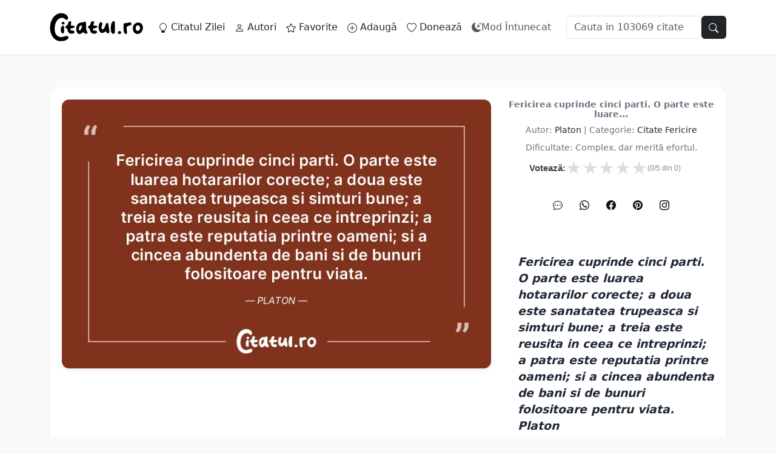

--- FILE ---
content_type: text/html; charset=UTF-8
request_url: https://citatul.ro/citate-fericire/140/
body_size: 17269
content:
<!DOCTYPE html>
   <html lang="ro">
       
		<head>
		<meta charset="UTF-8"/>
		<meta name="viewport" content="width=device-width, initial-scale=1"/>
        <meta name='robots' content='index, follow, max-image-preview:large, max-snippet:-1, max-video-preview:-1' />
        <meta name="p:domain_verify" content="e0842653042bafb745220d59b8b4b226"/>
        <meta http-equiv="X-UA-Compatible" content="IE=edge" />
        <meta name="instagram:owner" content="@citatulpunctro">
        <meta name="tiktok:creator" content="@citatulpunctro">
        <meta name="pinterest:site" content="@citatulpuncro">
        <meta property="fb:pages" content="1234832527091696"/>
        <link rel="canonical" href="https://citatul.ro/citate-fericire/140/">
        <link rel="apple-touch-icon" sizes="180x180" href="https://citatul.ro/resurse/img/apple-touch-icon.png"/>
        <link rel="icon" type="image/png" sizes="32x32" href="https://citatul.ro/resurse/img/favicon-32x32.png"/>
        <link rel="icon" type="image/png" sizes="16x16" href="https://citatul.ro/resurse/img/favicon-16x16.png"/>
        <link rel="manifest" href="/manifest.json"/>
        <link rel="mask-icon" href="https://citatul.ro/resurse/img/safari-pinned-tab.svg" color="#5bbad5"/>
        <meta name="msapplication-TileColor" content="#da532c"/>
        <meta name="theme-color" content="#ffffff"/>
        <link rel="profile" href="https://gmpg.org/xfn/11"> 
        
<title>Fericirea cuprinde cinci parti. O parte este luare… | Citatul.ro</title>
<meta name='description' content='Fericirea cuprinde cinci parti. O parte este luarea hotararilor corecte; a doua este sanatatea trupeasca si simturi bune; a treia este reusita in ceea ce intreprinzi; a patra este reputatia printre oa'>
<link rel='canonical' href='https://citatul.ro/citate-fericire/140/'>
<meta name='robots' content='index, follow'>


<meta name='ai-content' content='quote'>
<meta name='ai-summary' content='Fericirea cuprinde cinci parti. O parte este luarea hotararilor corecte; a doua este sanatatea trupeasca si simturi bune; a treia este reusita in ceea ce intrep'>
<meta name='ai-author' content='Autor necunoscut'>
<meta name='ai-category' content='citate fericire'>
<meta name='ai-source' content='citatul.ro'>
<meta name='ai-lang' content='ro'>


<meta property='og:type' content='article'>
<meta property='og:title' content='Fericirea cuprinde cinci parti. O parte este luare…'>
<meta property='og:description' content='Fericirea cuprinde cinci parti. O parte este luarea hotararilor corecte; a doua este sanatatea trupeasca si simturi bune; a treia este reusita in ceea ce intreprinzi; a patra este reputatia printre oa'>
<meta property='og:url' content='https://citatul.ro/citate-fericire/140/'>
<meta property='og:site_name' content='Citatul.ro'>
<meta property='og:image' content='https://citatul.ro/img/citate-fericire/140.webp'>
<meta property='og:image:alt' content='Fericirea cuprinde cinci parti. O parte este luarea hotararilor corecte; a doua este sanatatea trupeasca si simturi bune; a treia este reusita in ceea ce intreprinzi; a patra este reputatia printre oa'>
<meta property='og:image:width' content='800'>
<meta property='og:image:height' content='600'>


<meta name='twitter:card' content='summary_large_image'>
<meta name='twitter:title' content='Fericirea cuprinde cinci parti. O parte este luare…'>
<meta name='twitter:description' content='Fericirea cuprinde cinci parti. O parte este luarea hotararilor corecte; a doua este sanatatea trupeasca si simturi bune; a treia este reusita in ceea ce intreprinzi; a patra este reputatia printre oa'>
<meta name='twitter:image' content='https://citatul.ro/img/citate-fericire/140.webp'>
<meta name='twitter:site' content='@citatulro'>
<script type="application/ld+json">{"@context":"https://schema.org","@type":"Quotation","name":"Fericirea cuprinde cinci parti. O parte este luare…","text":"Fericirea cuprinde cinci parti. O parte este luarea hotararilor corecte; a doua este sanatatea trupeasca si simturi bune; a treia este reusita in ceea ce intreprinzi; a patra este reputatia printre oameni; si a cincea abundenta de bani si de bunuri folositoare pentru viata. Platon\n","url":"https://citatul.ro/citate-fericire/140/","image":"https://citatul.ro/img/citate-fericire/140.webp","creator":{"@type":"Person","name":"Autor necunoscut"},"about":"citate fericire","inLanguage":"ro"}</script><link rel="preload" href="/resurse/css/bootstrap.min.css" as="style">
<link rel="stylesheet" href="/resurse/css/bootstrap.min.css">


<link rel="preload" href="/resurse/css/theme-bootstrap.css" as="style">
<link rel="stylesheet" href="/resurse/css/theme-bootstrap.css">


<script src="/resurse/js/bootstrap.bundle.min.js" defer></script>
  
        
</head>



        <body>



            



<nav class="navbar navbar-expand-lg bg-white border-bottom fixed-top">
  <div class="container py-2">
    <a class="navbar-brand d-flex align-items-center gap-2" href="/">
      <img src="/resurse/logo/logo.svg" width="120" height="28"
     class="img-fluid"
     alt="Citate Online | Citatul.ro"
     title="Citatul.ro"></a>
    </a>
    <button class="navbar-toggler" type="button" data-bs-toggle="collapse" data-bs-target="#navMain" aria-controls="navMain" aria-expanded="false" aria-label="Comută navigarea">
      <span class="navbar-toggler-icon"></span>
    </button>
    <div class="collapse navbar-collapse" id="navMain">
<ul class="navbar-nav me-auto mb-1 mb-lg-0">
  <li class="nav-item">
    <a class="nav-link" href="/citatul-zilei.php">
      <svg xmlns="http://www.w3.org/2000/svg" width="16" height="16" fill="currentColor" class="bi bi-lightbulb" viewBox="0 0 16 16">
  <path d="M2 6a6 6 0 1 1 10.174 4.31c-.203.196-.359.4-.453.619l-.762 1.769A.5.5 0 0 1 10.5 13a.5.5 0 0 1 0 1 .5.5 0 0 1 0 1l-.224.447a1 1 0 0 1-.894.553H6.618a1 1 0 0 1-.894-.553L5.5 15a.5.5 0 0 1 0-1 .5.5 0 0 1 0-1 .5.5 0 0 1-.46-.302l-.761-1.77a2 2 0 0 0-.453-.618A5.98 5.98 0 0 1 2 6m6-5a5 5 0 0 0-3.479 8.592c.263.254.514.564.676.941L5.83 12h4.342l.632-1.467c.162-.377.413-.687.676-.941A5 5 0 0 0 8 1"/>
</svg> Citatul Zilei
    </a>
  </li>
  <li class="nav-item">
      <a class="nav-link" href="/autori/">
      <svg xmlns="http://www.w3.org/2000/svg" width="16" height="16" fill="currentColor" class="bi bi-person" viewBox="0 0 16 16">
  <path d="M8 8a3 3 0 1 0 0-6 3 3 0 0 0 0 6m2-3a2 2 0 1 1-4 0 2 2 0 0 1 4 0m4 8c0 1-1 1-1 1H3s-1 0-1-1 1-4 6-4 6 3 6 4m-1-.004c-.001-.246-.154-.986-.832-1.664C11.516 10.68 10.289 10 8 10s-3.516.68-4.168 1.332c-.678.678-.83 1.418-.832 1.664z"/>
</svg> Autori
    </a>
  </li>
  <li class="nav-item">
    <a class="nav-link" href="/favorite.php">
      <svg xmlns="http://www.w3.org/2000/svg" width="16" height="16" fill="currentColor" class="bi bi-star" viewBox="0 0 16 16">
  <path d="M2.866 14.85c-.078.444.36.791.746.593l4.39-2.256 4.389 2.256c.386.198.824-.149.746-.592l-.83-4.73 3.522-3.356c.33-.314.16-.888-.282-.95l-4.898-.696L8.465.792a.513.513 0 0 0-.927 0L5.354 5.12l-4.898.696c-.441.062-.612.636-.283.95l3.523 3.356-.83 4.73zm4.905-2.767-3.686 1.894.694-3.957a.56.56 0 0 0-.163-.505L1.71 6.745l4.052-.576a.53.53 0 0 0 .393-.288L8 2.223l1.847 3.658a.53.53 0 0 0 .393.288l4.052.575-2.906 2.77a.56.56 0 0 0-.163.506l.694 3.957-3.686-1.894a.5.5 0 0 0-.461 0z"/>
</svg> Favorite
    </a>
  </li>
  <li class="nav-item">
    <a class="nav-link" href="/adauga.php">
      <svg xmlns="http://www.w3.org/2000/svg" width="16" height="16" fill="currentColor" class="bi bi-plus-circle" viewBox="0 0 16 16">
  <path d="M8 15A7 7 0 1 1 8 1a7 7 0 0 1 0 14m0 1A8 8 0 1 0 8 0a8 8 0 0 0 0 16"/>
  <path d="M8 4a.5.5 0 0 1 .5.5v3h3a.5.5 0 0 1 0 1h-3v3a.5.5 0 0 1-1 0v-3h-3a.5.5 0 0 1 0-1h3v-3A.5.5 0 0 1 8 4"/>
</svg> Adaugă
    </a>
  </li>
  <li class="nav-item">
    <a class="nav-link" href="/doneaza.php">
      <svg xmlns="http://www.w3.org/2000/svg" width="16" height="16" fill="currentColor" class="bi bi-heart" viewBox="0 0 16 16">
  <path d="m8 2.748-.717-.737C5.6.281 2.514.878 1.4 3.053c-.523 1.023-.641 2.5.314 4.385.92 1.815 2.834 3.989 6.286 6.357 3.452-2.368 5.365-4.542 6.286-6.357.955-1.886.838-3.362.314-4.385C13.486.878 10.4.28 8.717 2.01zM8 15C-7.333 4.868 3.279-3.04 7.824 1.143q.09.083.176.171a3 3 0 0 1 .176-.17C12.72-3.042 23.333 4.867 8 15"/>
</svg> Donează
    </a>
  </li>

 <li class="nav-item">
  <button id="theme-toggle" class="nav-link d-flex align-items-center border-0 bg-transparent">
    <svg xmlns="http://www.w3.org/2000/svg" width="16" height="16" fill="currentColor" class="bi bi-moon-stars-fill" viewBox="0 0 16 16">
  <path d="M6 .278a.77.77 0 0 1 .08.858 7.2 7.2 0 0 0-.878 3.46c0 4.021 3.278 7.277 7.318 7.277q.792-.001 1.533-.16a.79.79 0 0 1 .81.316.73.73 0 0 1-.031.893A8.35 8.35 0 0 1 8.344 16C3.734 16 0 12.286 0 7.71 0 4.266 2.114 1.312 5.124.06A.75.75 0 0 1 6 .278"/>
  <path d="M10.794 3.148a.217.217 0 0 1 .412 0l.387 1.162c.173.518.579.924 1.097 1.097l1.162.387a.217.217 0 0 1 0 .412l-1.162.387a1.73 1.73 0 0 0-1.097 1.097l-.387 1.162a.217.217 0 0 1-.412 0l-.387-1.162A1.73 1.73 0 0 0 9.31 6.593l-1.162-.387a.217.217 0 0 1 0-.412l1.162-.387a1.73 1.73 0 0 0 1.097-1.097zM13.863.099a.145.145 0 0 1 .274 0l.258.774c.115.346.386.617.732.732l.774.258a.145.145 0 0 1 0 .274l-.774.258a1.16 1.16 0 0 0-.732.732l-.258.774a.145.145 0 0 1-.274 0l-.258-.774a1.16 1.16 0 0 0-.732-.732l-.774-.258a.145.145 0 0 1 0-.274l.774-.258c.346-.115.617-.386.732-.732z"/>
</svg>
    <svg xmlns="http://www.w3.org/2000/svg" width="16" height="16" fill="currentColor" class="bi bi-sun-fill" viewBox="0 0 16 16">
  <path d="M8 12a4 4 0 1 0 0-8 4 4 0 0 0 0 8M8 0a.5.5 0 0 1 .5.5v2a.5.5 0 0 1-1 0v-2A.5.5 0 0 1 8 0m0 13a.5.5 0 0 1 .5.5v2a.5.5 0 0 1-1 0v-2A.5.5 0 0 1 8 13m8-5a.5.5 0 0 1-.5.5h-2a.5.5 0 0 1 0-1h2a.5.5 0 0 1 .5.5M3 8a.5.5 0 0 1-.5.5h-2a.5.5 0 0 1 0-1h2A.5.5 0 0 1 3 8m10.657-5.657a.5.5 0 0 1 0 .707l-1.414 1.415a.5.5 0 1 1-.707-.708l1.414-1.414a.5.5 0 0 1 .707 0m-9.193 9.193a.5.5 0 0 1 0 .707L3.05 13.657a.5.5 0 0 1-.707-.707l1.414-1.414a.5.5 0 0 1 .707 0m9.193 2.121a.5.5 0 0 1-.707 0l-1.414-1.414a.5.5 0 0 1 .707-.707l1.414 1.414a.5.5 0 0 1 0 .707M4.464 4.465a.5.5 0 0 1-.707 0L2.343 3.05a.5.5 0 1 1 .707-.707l1.414 1.414a.5.5 0 0 1 0 .708"/>
</svg>
    <span id="theme-text">Mod Întunecat</span>
</button>
</li>
</ul>
      <form class="d-flex gap-2" role="search" action="/cauta.php" method="get">
        <input class="form-control" type="search" placeholder="Cauta in 103069 citate online..." name="s" aria-label="Caută">
         <button 
      class="btn btn-dark border-start-0" 
      type="submit" title="Cauta..."
      style="border-radius: 4 4px 4px 4;">
      <svg xmlns="http://www.w3.org/2000/svg" width="16" height="16" fill="currentColor" class="bi bi-search" viewBox="0 0 16 16">
  <path d="M11.742 10.344a6.5 6.5 0 1 0-1.397 1.398h-.001q.044.06.098.115l3.85 3.85a1 1 0 0 0 1.415-1.414l-3.85-3.85a1 1 0 0 0-.115-.1zM12 6.5a5.5 5.5 0 1 1-11 0 5.5 5.5 0 0 1 11 0"/>
</svg>
    </button>
      </form>
    </div>
  </div>
</nav>

<script>
const themeToggle = document.getElementById('theme-toggle');
const themeText = document.getElementById('theme-text');
const body = document.body;

function updateThemeContent() {
    if (body.classList.contains('dark-mode')) {
        themeText.textContent = 'Mod Luminos';
    } else {
        themeText.textContent = 'Mod Întunecat';
    }
}

// Funcție pentru aplicarea temei
function applyTheme() {
    const savedTheme = localStorage.getItem('theme');
    
    // 1. Verificăm dacă există o preferință salvată manual
    if (savedTheme === 'dark') {
        body.classList.add('dark-mode');
    } else if (savedTheme === 'light') {
        body.classList.remove('dark-mode');
    } else {
        // 2. Dacă nu a salvat nimic, detectăm setările dispozitivului
        const prefersDark = window.matchMedia('(prefers-color-scheme: dark)').matches;
        if (prefersDark) {
            body.classList.add('dark-mode');
        }
    }
    updateThemeContent();
}

themeToggle.addEventListener('click', () => {
    body.classList.toggle('dark-mode');
    
    // Salvăm manual alegerea pentru a opri detectarea automată data viitoare
    const isDark = body.classList.contains('dark-mode');
    localStorage.setItem('theme', isDark ? 'dark' : 'light');
    
    updateThemeContent();
});

// Rulăm la încărcare
window.addEventListener('DOMContentLoaded', applyTheme);

// Opțional: Detectăm dacă utilizatorul schimbă setările sistemului în timp ce are pagina deschisă
window.matchMedia('(prefers-color-scheme: dark)').addEventListener('change', e => {
    if (!localStorage.getItem('theme')) { // Doar dacă nu a ales manual ceva
        if (e.matches) body.classList.add('dark-mode');
        else body.classList.remove('dark-mode');
        updateThemeContent();
    }
});
</script>



<script type='application/ld+json'>{
    "@context": "https:\/\/schema.org",
    "@type": "BlogPosting",
    "headline": "Fericirea cuprinde cinci parti. O parte este luare",
    "articleBody": "Fericirea cuprinde cinci parti. O parte este luarea hotararilor corecte; a doua este sanatatea trupeasca si simturi bune; a treia este reusita in ceea ce intreprinzi; a patra este reputatia printre oameni; si a cincea abundenta de bani si de bunuri folositoare pentru viata. Platon\n",
    "author": {
        "@type": "Person",
        "name": "Platon"
    },
    "image": {
        "@type": "ImageObject",
        "url": "https:\/\/citatul.ro\/img\/citate-fericire\/140.webp"
    },
    "url": "https:\/\/citatul.ro\/citate-fericire\/140\/",
    "datePublished": "2025-09-15",
    "dateModified": "2025-10-06",
    "publisher": {
        "@type": "Organization",
        "name": "Citatul.ro",
        "logo": {
            "@type": "ImageObject",
            "url": "https:\/\/citatul.ro\/resurse\/logo\/logo.svg"
        }
    }
}</script>  
  
  

    <main id="page-wrap" >
        
            <ins class="adsbygoogle"
         style="display:block; width:100%;"
         data-ad-client="ca-pub-4848568904969726"
         data-ad-slot="2958173851"
         data-ad-format="auto"
         data-full-width-responsive="true"></ins>
    <script>(adsbygoogle = window.adsbygoogle || []).push({});</script>



      <article  class="card shadow-sm border-0">
       
        <header class="qt-top-meta p-3 pb-0">
          <h1 class="h3 text-muted m-0">
            Fericirea cuprinde cinci parti. O parte este luare...
          </h1>
                <div class="text-muted small mb-2 text-center">
          <p class='text-muted small mb-3'>Autor: <a href='https://citatul.ro/autori/citate-Platon/' title='Citate Platon'>Platon</a> | Categorie: <a href='https://citatul.ro/citate-fericire/' class='text-capitalize'>citate fericire</a></p>          <div class="text-muted small mb-3"> Dificultate: Complex, dar merită efortul.</div>
        
     

<div class="v-inline-wrapper">
    <span class="label-vote">Votează:</span>

    <div id="stars-140" class="v-stars active">
                    <span data-v="5" class="">★</span>
                    <span data-v="4" class="">★</span>
                    <span data-v="3" class="">★</span>
                    <span data-v="2" class="">★</span>
                    <span data-v="1" class="">★</span>
            </div>

    <div class="v-stats">
        (<span id="m-140">0</span>/5 din <span id="t-140">0</span>)
    </div>

    <div id="msg-140" class="v-msg">
            </div>
</div>

<script>
(function() {
    const wrap = document.getElementById('stars-140');
    if (!wrap || wrap.classList.contains('locked')) return;

    wrap.querySelectorAll('span').forEach(star => {
        star.onclick = function() {
            const val = parseInt(this.getAttribute('data-v'));
            
            // UI instant
            wrap.classList.remove('active');
            wrap.classList.add('locked');
            document.getElementById('msg-140').innerHTML = "...";
            
            wrap.querySelectorAll('span').forEach(s => {
                if(parseInt(s.getAttribute('data-v')) <= val) s.classList.add('on');
                else s.classList.remove('on');
            });

            let fd = new FormData();
            fd.append('nota_vot', val);
            fd.append('id_art', '140');

            fetch(window.location.href, { method: 'POST', body: fd })
            .then(r => r.json())
            .then(res => {
                if(res.status === 'ok') {
                    document.getElementById('msg-140').innerHTML = "Notat ✓";
                    document.getElementById('m-140').innerText = res.media;
                    document.getElementById('t-140').innerText = res.total;
                    
                    if(val >= 4) {
                        document.getElementById('fb-140').style.display = 'inline-block';
                    }
                }
            })
            .catch(() => {
                document.getElementById('msg-140').innerHTML = "Notat ✓";
            });
        };
    });
})();
</script>     
    <div class="share-bar my-3">
      <a rel="nofollow noopener" class="share-btn sms" title="Trimite SMS"
         href="sms:?body=Fericirea%20cuprinde%20cinci%20parti.%20O%20parte%20este%20luarea%20hotararilor%20corecte%3B%20a%20doua%20este%20sanatatea%20trupeasca%20si%20simturi%20bune%3B%20a%20treia%20este%20reusita%20in%20ceea%20ce%20intreprinzi%3B%20a%20patra%20este%20reputatia%20printre%20oameni%3B%20si%20a%20cincea%20abundenta%20de%20bani%20si%20de%20bunuri%20folositoare%20pentru%20viata.%20Platon%20%7C%20www.citatul.ro" aria-label="SMS">
        <svg xmlns="http://www.w3.org/2000/svg" width="16" height="16" fill="currentColor" class="bi bi-chat-dots" viewBox="0 0 16 16">
  <path d="M5 8a1 1 0 1 1-2 0 1 1 0 0 1 2 0m4 0a1 1 0 1 1-2 0 1 1 0 0 1 2 0m3 1a1 1 0 1 0 0-2 1 1 0 0 0 0 2"/>
  <path d="m2.165 15.803.02-.004c1.83-.363 2.948-.842 3.468-1.105A9 9 0 0 0 8 15c4.418 0 8-3.134 8-7s-3.582-7-8-7-8 3.134-8 7c0 1.76.743 3.37 1.97 4.6a10.4 10.4 0 0 1-.524 2.318l-.003.011a11 11 0 0 1-.244.637c-.079.186.074.394.273.362a22 22 0 0 0 .693-.125m.8-3.108a1 1 0 0 0-.287-.801C1.618 10.83 1 9.468 1 8c0-3.192 3.004-6 7-6s7 2.808 7 6-3.004 6-7 6a8 8 0 0 1-2.088-.272 1 1 0 0 0-.711.074c-.387.196-1.24.57-2.634.893a11 11 0 0 0 .398-2"/>
</svg>
      </a>

      <a rel="nofollow noopener" class="share-btn whatsapp" title="Trimite pe WhatsApp"
         href="https://api.whatsapp.com/send?text=Fericirea%20cuprinde%20cinci%20parti.%20O%20parte%20este%20luarea%20hotararilor%20corecte%3B%20a%20doua%20este%20sanatatea%20trupeasca%20si%20simturi%20bune%3B%20a%20treia%20este%20reusita%20in%20ceea%20ce%20intreprinzi%3B%20a%20patra%20este%20reputatia%20printre%20oameni%3B%20si%20a%20cincea%20abundenta%20de%20bani%20si%20de%20bunuri%20folositoare%20pentru%20viata.%20Platon https://citatul.ro/citate-fericire/140/" aria-label="WhatsApp">
        <svg xmlns="http://www.w3.org/2000/svg" width="16" height="16" fill="currentColor" class="bi bi-whatsapp" viewBox="0 0 16 16">
  <path d="M13.601 2.326A7.85 7.85 0 0 0 7.994 0C3.627 0 .068 3.558.064 7.926c0 1.399.366 2.76 1.057 3.965L0 16l4.204-1.102a7.9 7.9 0 0 0 3.79.965h.004c4.368 0 7.926-3.558 7.93-7.93A7.9 7.9 0 0 0 13.6 2.326zM7.994 14.521a6.6 6.6 0 0 1-3.356-.92l-.24-.144-2.494.654.666-2.433-.156-.251a6.56 6.56 0 0 1-1.007-3.505c0-3.626 2.957-6.584 6.591-6.584a6.56 6.56 0 0 1 4.66 1.931 6.56 6.56 0 0 1 1.928 4.66c-.004 3.639-2.961 6.592-6.592 6.592m3.615-4.934c-.197-.099-1.17-.578-1.353-.646-.182-.065-.315-.099-.445.099-.133.197-.513.646-.627.775-.114.133-.232.148-.43.05-.197-.1-.836-.308-1.592-.985-.59-.525-.985-1.175-1.103-1.372-.114-.198-.011-.304.088-.403.087-.088.197-.232.296-.346.1-.114.133-.198.198-.33.065-.134.034-.248-.015-.347-.05-.099-.445-1.076-.612-1.47-.16-.389-.323-.335-.445-.34-.114-.007-.247-.007-.38-.007a.73.73 0 0 0-.529.247c-.182.198-.691.677-.691 1.654s.71 1.916.81 2.049c.098.133 1.394 2.132 3.383 2.992.47.205.84.326 1.129.418.475.152.904.129 1.246.08.38-.058 1.171-.48 1.338-.943.164-.464.164-.86.114-.943-.049-.084-.182-.133-.38-.232"/>
</svg>
      </a>

      <a rel="nofollow noopener" class="share-btn facebook" title="Distribuie pe Facebook" target="_blank"
         href="https://www.facebook.com/sharer/sharer.php?u=https%3A%2F%2Fcitatul.ro%2Fcitate-fericire%2F140%2F" aria-label="Facebook">
        <svg xmlns="http://www.w3.org/2000/svg" width="16" height="16" fill="currentColor" class="bi bi-facebook" viewBox="0 0 16 16">
  <path d="M16 8.049c0-4.446-3.582-8.05-8-8.05C3.58 0-.002 3.603-.002 8.05c0 4.017 2.926 7.347 6.75 7.951v-5.625h-2.03V8.05H6.75V6.275c0-2.017 1.195-3.131 3.022-3.131.876 0 1.791.157 1.791.157v1.98h-1.009c-.993 0-1.303.621-1.303 1.258v1.51h2.218l-.354 2.326H9.25V16c3.824-.604 6.75-3.934 6.75-7.951"/>
</svg>
      </a>

      <a rel="nofollow noopener" class="share-btn pinterest" title="Salvează pe Pinterest" target="_blank"
         href="https://pinterest.com/pin/create/button/?url=https%3A%2F%2Fcitatul.ro%2Fcitate-fericire%2F140%2F&media=https%3A%2F%2Fcitatul.ro%2Fimg%2Fcitate-fericire%2F140.webp&description=Fericirea%20cuprinde%20cinci%20parti.%20O%20parte%20este%20luarea%20hotararilor%20corecte%3B%20a%20doua%20este%20sanatatea%20trupeasca%20si%20simturi%20bune%3B%20a%20treia%20este%20reusita%20in%20ceea%20ce%20intreprinzi%3B%20a%20patra%20este%20reputatia%20printre%20oameni%3B%20si%20a%20cincea%20abundenta%20de%20bani%20si%20de%20bunuri%20folositoare%20pentru%20viata.%20Platon citatul.ro %23citate,%23citatul,%23cuvintecelebre,%23citatecelebre"
         aria-label="Pinterest">
        <svg xmlns="http://www.w3.org/2000/svg" width="16" height="16" fill="currentColor" class="bi bi-pinterest" viewBox="0 0 16 16">
  <path d="M8 0a8 8 0 0 0-2.915 15.452c-.07-.633-.134-1.606.027-2.297.146-.625.938-3.977.938-3.977s-.239-.479-.239-1.187c0-1.113.645-1.943 1.448-1.943.682 0 1.012.512 1.012 1.127 0 .686-.437 1.712-.663 2.663-.188.796.4 1.446 1.185 1.446 1.422 0 2.515-1.5 2.515-3.664 0-1.915-1.377-3.254-3.342-3.254-2.276 0-3.612 1.707-3.612 3.471 0 .688.265 1.425.595 1.826a.24.24 0 0 1 .056.23c-.061.252-.196.796-.222.907-.035.146-.116.177-.268.107-1-.465-1.624-1.926-1.624-3.1 0-2.523 1.834-4.84 5.286-4.84 2.775 0 4.932 1.977 4.932 4.62 0 2.757-1.739 4.976-4.151 4.976-.811 0-1.573-.421-1.834-.919l-.498 1.902c-.181.695-.669 1.566-.995 2.097A8 8 0 1 0 8 0"/>
</svg>
      </a>

      <a class="share-btn instagram" title="Descarcă pentru Instagram"
         href="https://citatul.ro/img/social/citate-fericire/140.jpg"
         onclick="return avertisment();" aria-label="Instagram">
        <svg xmlns="http://www.w3.org/2000/svg" width="16" height="16" fill="currentColor" class="bi bi-instagram" viewBox="0 0 16 16">
  <path d="M8 0C5.829 0 5.556.01 4.703.048 3.85.088 3.269.222 2.76.42a3.9 3.9 0 0 0-1.417.923A3.9 3.9 0 0 0 .42 2.76C.222 3.268.087 3.85.048 4.7.01 5.555 0 5.827 0 8.001c0 2.172.01 2.444.048 3.297.04.852.174 1.433.372 1.942.205.526.478.972.923 1.417.444.445.89.719 1.416.923.51.198 1.09.333 1.942.372C5.555 15.99 5.827 16 8 16s2.444-.01 3.298-.048c.851-.04 1.434-.174 1.943-.372a3.9 3.9 0 0 0 1.416-.923c.445-.445.718-.891.923-1.417.197-.509.332-1.09.372-1.942C15.99 10.445 16 10.173 16 8s-.01-2.445-.048-3.299c-.04-.851-.175-1.433-.372-1.941a3.9 3.9 0 0 0-.923-1.417A3.9 3.9 0 0 0 13.24.42c-.51-.198-1.092-.333-1.943-.372C10.443.01 10.172 0 7.998 0zm-.717 1.442h.718c2.136 0 2.389.007 3.232.046.78.035 1.204.166 1.486.275.373.145.64.319.92.599s.453.546.598.92c.11.281.24.705.275 1.485.039.843.047 1.096.047 3.231s-.008 2.389-.047 3.232c-.035.78-.166 1.203-.275 1.485a2.5 2.5 0 0 1-.599.919c-.28.28-.546.453-.92.598-.28.11-.704.24-1.485.276-.843.038-1.096.047-3.232.047s-2.39-.009-3.233-.047c-.78-.036-1.203-.166-1.485-.276a2.5 2.5 0 0 1-.92-.598 2.5 2.5 0 0 1-.6-.92c-.109-.281-.24-.705-.275-1.485-.038-.843-.046-1.096-.046-3.233s.008-2.388.046-3.231c.036-.78.166-1.204.276-1.486.145-.373.319-.64.599-.92s.546-.453.92-.598c.282-.11.705-.24 1.485-.276.738-.034 1.024-.044 2.515-.045zm4.988 1.328a.96.96 0 1 0 0 1.92.96.96 0 0 0 0-1.92m-4.27 1.122a4.109 4.109 0 1 0 0 8.217 4.109 4.109 0 0 0 0-8.217m0 1.441a2.667 2.667 0 1 1 0 5.334 2.667 2.667 0 0 1 0-5.334"/>
</svg>
      </a>
	  
    </div>    
        </div>

        </header>

        <!-- IMAGINEA -->
        <img
          src="https://citatul.ro/img/citate-fericire/140.webp"
          alt="Fericirea cuprinde cinci parti. O parte este luarea hotararilor corecte; a doua este sanatatea trupeasca si simturi bune; a treia este reusita in ceea ce intreprinzi; a patra este reputatia printre oameni; si a cincea abundenta de bani si de bunuri folositoare pentru viata. Platon
" title="Fericirea cuprinde cinci parti. O parte este luarea hotararilor corecte; a doua este sanatatea trupeasca si simturi bune; a treia este reusita in ceea ce intreprinzi; a patra este reputatia printre oameni; si a cincea abundenta de bani si de bunuri folositoare pentru viata. Platon
"
           fetchpriority="high" width="600" height="350"
          class="card-img-top img-fluid rounded-2">
    


        <!-- CORP: citat mare, etichetă sub, apoi butoane -->
        <div class="card-body">
          <!-- Citat MARE (păstrăm clasa .quote-quote pentru compatibilitatea cu copyQuoteText) -->
          <blockquote class='quote-quote'>
            Fericirea cuprinde cinci parti. O parte este luarea hotararilor corecte; a doua este sanatatea trupeasca si simturi bune; a treia este reusita in ceea ce intreprinzi; a patra este reputatia printre oameni; si a cincea abundenta de bani si de bunuri folositoare pentru viata. Platon
          </blockquote>
    
          

          <!-- Share bar + butoane auxiliare -->
        

<div class="row g-2 mt-2 w-100">

  <div class="col-4 col-md">
    <button id="btn-copy" class="btn btn-outline-secondary w-100 d-flex align-items-center justify-content-center py-1 py-md-2">
      <svg xmlns="http://www.w3.org/2000/svg" width="16" height="16" fill="currentColor" class="bi bi-clipboard" viewBox="0 0 16 16">
  <path d="M4 1.5H3a2 2 0 0 0-2 2V14a2 2 0 0 0 2 2h10a2 2 0 0 0 2-2V3.5a2 2 0 0 0-2-2h-1v1h1a1 1 0 0 1 1 1V14a1 1 0 0 1-1 1H3a1 1 0 0 1-1-1V3.5a1 1 0 0 1 1-1h1z"/>
  <path d="M9.5 1a.5.5 0 0 1 .5.5v1a.5.5 0 0 1-.5.5h-3a.5.5 0 0 1-.5-.5v-1a.5.5 0 0 1 .5-.5zm-3-1A1.5 1.5 0 0 0 5 1.5v1A1.5 1.5 0 0 0 6.5 4h3A1.5 1.5 0 0 0 11 2.5v-1A1.5 1.5 0 0 0 9.5 0z"/>
</svg>
      <span class="d-none d-md-inline ms-2">Copiază citatul</span>
    </button>
  </div>

  <div class="col-4 col-md">
    <button id="btn-favorite" class="btn btn-outline-primary w-100 d-flex align-items-center justify-content-center py-1 py-md-2">
      <svg xmlns="http://www.w3.org/2000/svg" width="16" height="16" fill="currentColor" class="bi bi-heart" viewBox="0 0 16 16">
  <path d="m8 2.748-.717-.737C5.6.281 2.514.878 1.4 3.053c-.523 1.023-.641 2.5.314 4.385.92 1.815 2.834 3.989 6.286 6.357 3.452-2.368 5.365-4.542 6.286-6.357.955-1.886.838-3.362.314-4.385C13.486.878 10.4.28 8.717 2.01zM8 15C-7.333 4.868 3.279-3.04 7.824 1.143q.09.083.176.171a3 3 0 0 1 .176-.17C12.72-3.042 23.333 4.867 8 15"/>
</svg>
      <span class="d-none d-md-inline ms-2">Adaugă la favorite</span>
    </button>
  </div>

  <div class="col-4 col-md">
    <button id="btn-error" class="btn btn-outline-danger w-100 d-flex align-items-center justify-content-center py-1 py-md-2">
      <svg xmlns="http://www.w3.org/2000/svg" width="16" height="16" fill="currentColor" class="bi bi-exclamation-triangle" viewBox="0 0 16 16">
  <path d="M7.938 2.016A.13.13 0 0 1 8.002 2a.13.13 0 0 1 .063.016.15.15 0 0 1 .054.057l6.857 11.667c.036.06.035.124.002.183a.2.2 0 0 1-.054.06.1.1 0 0 1-.066.017H1.146a.1.1 0 0 1-.066-.017.2.2 0 0 1-.054-.06.18.18 0 0 1 .002-.183L7.884 2.073a.15.15 0 0 1 .054-.057m1.044-.45a1.13 1.13 0 0 0-1.96 0L.165 13.233c-.457.778.091 1.767.98 1.767h13.713c.889 0 1.438-.99.98-1.767z"/>
  <path d="M7.002 12a1 1 0 1 1 2 0 1 1 0 0 1-2 0M7.1 5.995a.905.905 0 1 1 1.8 0l-.35 3.507a.552.552 0 0 1-1.1 0z"/>
</svg>
      <span class="d-none d-md-inline ms-2">Raportează eroare</span>
    </button>
  </div>

</div>

      </article>
      
           <ins class="adsbygoogle"
         style="display:block; width:100%;"
         data-ad-client="ca-pub-4848568904969726"
         data-ad-slot="2958173851"
         data-ad-format="auto"
         data-full-width-responsive="true"></ins>
    <script>(adsbygoogle = window.adsbygoogle || []).push({});</script>


     
      
        <!-- Navigație (Anterior / Aleator / Următor) -->
      
      
              <div id="footer-buttons">
          <a class="buton" href="/citate-fericire/139/" title="Citatul anterior" aria-label="Anterior">
            <svg xmlns="http://www.w3.org/2000/svg" width="16" height="16" fill="currentColor" class="bi bi-arrow-left-circle" viewBox="0 0 16 16">
  <path fill-rule="evenodd" d="M1 8a7 7 0 1 0 14 0A7 7 0 0 0 1 8m15 0A8 8 0 1 1 0 8a8 8 0 0 1 16 0m-4.5-.5a.5.5 0 0 1 0 1H5.707l2.147 2.146a.5.5 0 0 1-.708.708l-3-3a.5.5 0 0 1 0-.708l3-3a.5.5 0 1 1 .708.708L5.707 7.5z"/>
</svg>
            <span>Anterior</span>
          </a>
        
          <a class="buton" href="/citate-fericire/425/" title="Citat Aleator" aria-label="Aleator">
            <svg xmlns="http://www.w3.org/2000/svg" width="16" height="16" fill="currentColor" class="bi bi-shuffle" viewBox="0 0 16 16">
  <path fill-rule="evenodd" d="M0 3.5A.5.5 0 0 1 .5 3H1c2.202 0 3.827 1.24 4.874 2.418.49.552.865 1.102 1.126 1.532.26-.43.636-.98 1.126-1.532C9.173 4.24 10.798 3 13 3v1c-1.798 0-3.173 1.01-4.126 2.082A9.6 9.6 0 0 0 7.556 8a9.6 9.6 0 0 0 1.317 1.918C9.828 10.99 11.204 12 13 12v1c-2.202 0-3.827-1.24-4.874-2.418A10.6 10.6 0 0 1 7 9.05c-.26.43-.636.98-1.126 1.532C4.827 11.76 3.202 13 1 13H.5a.5.5 0 0 1 0-1H1c1.798 0 3.173-1.01 4.126-2.082A9.6 9.6 0 0 0 6.444 8a9.6 9.6 0 0 0-1.317-1.918C4.172 5.01 2.796 4 1 4H.5a.5.5 0 0 1-.5-.5"/>
  <path d="M13 5.466V1.534a.25.25 0 0 1 .41-.192l2.36 1.966c.12.1.12.284 0 .384l-2.36 1.966a.25.25 0 0 1-.41-.192m0 9v-3.932a.25.25 0 0 1 .41-.192l2.36 1.966c.12.1.12.284 0 .384l-2.36 1.966a.25.25 0 0 1-.41-.192"/>
</svg>
            <span>Aleator</span>
          </a>
        
          <a class="buton" href="/citate-fericire/141/" title="Citatul Urmator" aria-label="Următor">
            <span>Următor</span>
            <svg xmlns="http://www.w3.org/2000/svg" width="16" height="16" fill="currentColor" class="bi bi-arrow-right-circle" viewBox="0 0 16 16">
  <path fill-rule="evenodd" d="M1 8a7 7 0 1 0 14 0A7 7 0 0 0 1 8m15 0A8 8 0 1 1 0 8a8 8 0 0 1 16 0M4.5 7.5a.5.5 0 0 0 0 1h5.793l-2.147 2.146a.5.5 0 0 0 .708.708l3-3a.5.5 0 0 0 0-.708l-3-3a.5.5 0 1 0-.708.708L10.293 7.5z"/>
</svg>
          </a>
        </div>

      
      
      
     
  <div class="text-center my-3">
    <a href="/autori/citate-Platon/"
       class="btn btn-primary btn-sm w-100 py-3 my-3 d-inline-flex align-items-center justify-content-center gap-2 fw-semibold text-white"
       title="Mai multe citate de la Platon" aria-label="Mai multe citate de la Platon">
      <svg xmlns="http://www.w3.org/2000/svg" width="16" height="16" fill="currentColor" class="bi bi-chat-quote" viewBox="0 0 16 16">
  <path d="M2.678 11.894a1 1 0 0 1 .287.801 11 11 0 0 1-.398 2c1.395-.323 2.247-.697 2.634-.893a1 1 0 0 1 .71-.074A8 8 0 0 0 8 14c3.996 0 7-2.807 7-6s-3.004-6-7-6-7 2.808-7 6c0 1.468.617 2.83 1.678 3.894m-.493 3.905a22 22 0 0 1-.713.129c-.2.032-.352-.176-.273-.362a10 10 0 0 0 .244-.637l.003-.01c.248-.72.45-1.548.524-2.319C.743 11.37 0 9.76 0 8c0-3.866 3.582-7 8-7s8 3.134 8 7-3.582 7-8 7a9 9 0 0 1-2.347-.306c-.52.263-1.639.742-3.468 1.105"/>
  <path d="M7.066 6.76A1.665 1.665 0 0 0 4 7.668a1.667 1.667 0 0 0 2.561 1.406c-.131.389-.375.804-.777 1.22a.417.417 0 0 0 .6.58c1.486-1.54 1.293-3.214.682-4.112zm4 0A1.665 1.665 0 0 0 8 7.668a1.667 1.667 0 0 0 2.561 1.406c-.131.389-.375.804-.777 1.22a.417.417 0 0 0 .6.58c1.486-1.54 1.293-3.214.682-4.112z"/>
</svg>
      <span>Mai multe citate de la Platon</span>
      <svg xmlns="http://www.w3.org/2000/svg" width="16" height="16" fill="currentColor" class="bi bi-arrow-right" viewBox="0 0 16 16">
  <path fill-rule="evenodd" d="M1 8a.5.5 0 0 1 .5-.5h11.793l-3.147-3.146a.5.5 0 0 1 .708-.708l4 4a.5.5 0 0 1 0 .708l-4 4a.5.5 0 0 1-.708-.708L13.293 8.5H1.5A.5.5 0 0 1 1 8"/>
</svg>
    </a>
  </div>
  


    

      <!-- Info autor (secțiunea existentă) -->
      <div class="my-4">
        <style>
/* ===== Author card (fluid width + bg vizibil) ===== */
.author-card{
  position:relative;
  display:flex; flex-direction:column; gap:.5rem;
  width:100%;
  margin:16px 0;
  padding:18px 20px;
  border-radius:12px;
  background:#fff;
  border:1px solid rgba(0,0,0,.06);
  box-shadow:0 8px 20px rgba(0,0,0,.06);
  overflow:hidden;
}

/* imaginea de fundal din variabila --bg; dacă nu există, nu se afișează */
.author-card::before{
  content:"";
  position:absolute; inset:0;
  background: var(--bg, none) center/cover no-repeat;
  opacity:.35;                             /* mai vizibil */
  filter: contrast(1.05) saturate(1.05) blur(1.5px);
  transform: scale(1.05);
}

/* strat alb foarte discret, ca textul să rămână lizibil dar poza să se vadă */
.author-card::after{
  content:""; position:absolute; inset:0;
  background: linear-gradient(180deg, rgba(255,255,255,.35), rgba(255,255,255,.65));
}

/* fallback: când NU avem --bg, ascundem stratul cu blur și lăsăm un fundal alb curat */
.author-card:not([style*="--bg"])::before{ display:none; }
.author-card:not([style*="--bg"])::after{ background:#fff; }

.author-card > *{ position:relative; z-index:1; }

.author-name{
  margin:0; text-align:center; color:#111;
  font:700 1.25rem/1.3 system-ui,-apple-system,Segoe UI,Roboto,Helvetica Neue,Arial;
}
.author-meta{ text-align:center; color:#6b7280; font-size:.9rem; }
.author-desc{ color:#1f2937; line-height:1.6; }

/* linkul spre Wikipedia CENTRAT */
.author-link{
  display:block;           /* ca să poată fi centrat pe toată lățimea */
  text-align:center;
  margin-top:.5rem;
  color:#0d6efd;
  font-weight:600;
  text-decoration:none;
}
.author-link:hover{ text-decoration:underline; }

@media (min-width:768px){
  .author-card{ padding:22px 24px; border-radius:14px; }
  .author-name{ font-size:1.4rem; }
}

</style>

<div class="author-card" style="--bg:url('https://upload.wikimedia.org/wikipedia/commons/thumb/8/88/Plato_Silanion_Musei_Capitolini_MC1377.jpg/330px-Plato_Silanion_Musei_Capitolini_MC1377.jpg')" data-title="Platon">
  <h3 class="author-name">Platon</h3>

      <div class="author-meta">
      (filozof, autor de epigrame, poet)                </div>
  
      <div class="author-desc">Platon a fost un filozof al Greciei antice și fondatorul Academiei din Atena. Este considerat figura pivotantă pentru dezvoltarea filosofiei, în special a tradiției Occidentale. Spre deosebire de ceilalți filosofi contemporani ai săi, întreaga operă a lui Platon se presupune că a supraviețuit intactă pentru mai bine de 2500 de ani.</div>
  
      <a class="author-link" rel="nofollow" target="_blank"
       href="https://citatul.ro/resurse/exit.php?url=https://ro.wikipedia.org/wiki/Platon"
       title="Citește mai multe pe ro.wikipedia.org">Mai multe informații pe Wikipedia &gt;</a>
  </div>

<script>
(function(){
  var TIMEOUT_MS = 7000;

  function fetchWithTimeout(url, opts){
    var controller = ('AbortController' in window) ? new AbortController() : null;
    if (controller) opts = Object.assign({}, opts, { signal: controller.signal });
    var to = setTimeout(function(){ if(controller) controller.abort(); }, TIMEOUT_MS);
    return fetch(url, opts).finally(function(){ clearTimeout(to); });
  }

  function updateCard(box, data, titleKey){
    var summary = data.summary || {};
    var desc = summary.extract || data.printable_intro || '';
    var thumb = (summary.thumbnail && summary.thumbnail.source) ? summary.thumbnail.source : '';
    var link  = summary.content_urls && summary.content_urls.desktop ? summary.content_urls.desktop.page : ('https://ro.wikipedia.org/wiki/' + encodeURIComponent(titleKey));
    var bio   = data.bio || {};
    var years = (bio.born_year || bio.died_year) ? (bio.born_year || '') + '–' + (bio.died_year || '') : '';
    var occ   = Array.isArray(bio.occupation) ? bio.occupation.slice(0,3).join(', ') : '';

    var hasText = !!desc;
    var hasBio  = ( (bio && ( (Array.isArray(bio.occupation) && bio.occupation.length) || bio.born_year || bio.died_year )) ? true : false );

    if (!hasText && !hasBio) { box.remove(); return; } // NOTHING to show → remove

    var nameEl  = box.querySelector('.author-name');
    var metaEl  = box.querySelector('.author-meta');
    var descEl  = box.querySelector('.author-desc');
    var linkEl  = box.querySelector('.author-link');

    if (nameEl && summary.title) nameEl.textContent = summary.title;

    if (metaEl){
      var parts=[];
      if (occ)   parts.push('('+occ+')');
      if (years) parts.push(years);
      if (parts.length) { metaEl.textContent = parts.join(' • '); metaEl.style.display=''; }
      else metaEl.style.display='none';
    }

    if (descEl){
      if (desc) { descEl.innerHTML = desc.replace(/\n/g,'<br>'); }
      else { descEl.remove(); }
    }

    if (linkEl && link) linkEl.href = 'https://citatul.ro/resurse/exit.php?url=' + encodeURIComponent(link);
    if (thumb) box.style.setProperty('--bg', "url('"+ thumb.replace(/'/g,"\\'") +"')");
  }

  function init(){
    var box = document.querySelector('.author-card[data-title]');
    if(!box) return;

    var titleKey = box.getAttribute('data-title') || '';
    var base = location.pathname + (location.search ? location.search.replace(/^\?/, '&') : '');
    base = base.replace(/([?&])(ajax|infoautor|refresh)=[^&]*&?/g, '$1').replace(/[?&]$/, '');
    var sep = base.indexOf('?') === -1 ? '?' : '&';
    var url = base + sep + 'ajax=1&infoautor=' + encodeURIComponent(titleKey);

    fetchWithTimeout(url, {credentials:'same-origin'})
      .then(function(r){ if(!r || !r.ok) throw new Error('net'); return r.json(); })
      .then(function(data){ updateCard(box, data, titleKey); })
      .catch(function(){ /* silent fail; server-side already guarded */ });
  }

  if (document.readyState === 'loading') document.addEventListener('DOMContentLoaded', init);
  else init();
})();
</script>
      </div>

      <h2 class='h5 mb-2'>Alte citate celebre din categoria <strong style='text-transform: capitalize;'>citate fericire</strong></h2><div style='display:flex;flex-wrap:wrap;gap:10px;'><div style='flex:1 1 calc(50% - 10px);box-sizing:border-box;font-size: 1em;'><a href='https://citatul.ro/citate-fericire/141/'><img style='border-radius:0.2em;width:100%;' title='Rar se întâmplă că oamenii rai să f...' alt='Rar se întâmplă că oamenii rai să f...' src='https://citatul.ro/img/citate-fericire/141-450x285.webp'/><figcaption>Rar se întâmplă că oamenii rai să f...</figcaption></a></div><div style='flex:1 1 calc(50% - 10px);box-sizing:border-box;font-size: 1em;'><a href='https://citatul.ro/citate-fericire/142/'><img style='border-radius:0.2em;width:100%;' title='Fericirea dupa care tanjesti o intuneca ...' alt='Fericirea dupa care tanjesti o intuneca ...' src='https://citatul.ro/img/citate-fericire/142-450x285.webp'/><figcaption>Fericirea dupa care tanjesti o intuneca ...</figcaption></a></div><div style='flex:1 1 calc(50% - 10px);box-sizing:border-box;font-size: 1em;'><a href='https://citatul.ro/citate-fericire/143/'><img style='border-radius:0.2em;width:100%;' title='Aceasta zic eu ca este fericirea: o cura...' alt='Aceasta zic eu ca este fericirea: o cura...' src='https://citatul.ro/img/citate-fericire/143-450x285.webp'/><figcaption>Aceasta zic eu ca este fericirea: o cura...</figcaption></a></div><div style='flex:1 1 calc(50% - 10px);box-sizing:border-box;font-size: 1em;'><a href='https://citatul.ro/citate-fericire/144/'><img style='border-radius:0.2em;width:100%;' title='Fericirea inseamna o sanatate buna si o ...' alt='Fericirea inseamna o sanatate buna si o ...' src='https://citatul.ro/img/citate-fericire/144-450x285.webp'/><figcaption>Fericirea inseamna o sanatate buna si o ...</figcaption></a></div></div>    <ins class="adsbygoogle"
         style="display:block; width:100%;"
         data-ad-client="ca-pub-4848568904969726"
         data-ad-slot="2958173851"
         data-ad-format="auto"
         data-full-width-responsive="true"></ins>
    <script>(adsbygoogle = window.adsbygoogle || []).push({});</script>



      <div class="my-4">
        <h2 class="h5 mb-2">Alege un citat din altă categorie:</h2>
        
<div class='meniul'>
    <ul class="list-unstyled" align='left'>
        <li><a class='link' href='/citate-motivationale/'><svg xmlns="http://www.w3.org/2000/svg" width="16" height="16" fill="currentColor" class="bi bi-lightbulb" viewBox="0 0 16 16">
  <path d="M2 6a6 6 0 1 1 10.174 4.31c-.203.196-.359.4-.453.619l-.762 1.769A.5.5 0 0 1 10.5 13a.5.5 0 0 1 0 1 .5.5 0 0 1 0 1l-.224.447a1 1 0 0 1-.894.553H6.618a1 1 0 0 1-.894-.553L5.5 15a.5.5 0 0 1 0-1 .5.5 0 0 1 0-1 .5.5 0 0 1-.46-.302l-.761-1.77a2 2 0 0 0-.453-.618A5.98 5.98 0 0 1 2 6m6-5a5 5 0 0 0-3.479 8.592c.263.254.514.564.676.941L5.83 12h4.342l.632-1.467c.162-.377.413-.687.676-.941A5 5 0 0 0 8 1"/>
</svg> Citate Motivationale (5072)</a></li>        <li><a class='link' href='/citate-spiritualitate/'><svg xmlns="http://www.w3.org/2000/svg" width="16" height="16" fill="currentColor" class="bi bi-sun" viewBox="0 0 16 16">
  <path d="M8 11a3 3 0 1 1 0-6 3 3 0 0 1 0 6m0 1a4 4 0 1 0 0-8 4 4 0 0 0 0 8M8 0a.5.5 0 0 1 .5.5v2a.5.5 0 0 1-1 0v-2A.5.5 0 0 1 8 0m0 13a.5.5 0 0 1 .5.5v2a.5.5 0 0 1-1 0v-2A.5.5 0 0 1 8 13m8-5a.5.5 0 0 1-.5.5h-2a.5.5 0 0 1 0-1h2a.5.5 0 0 1 .5.5M3 8a.5.5 0 0 1-.5.5h-2a.5.5 0 0 1 0-1h2A.5.5 0 0 1 3 8m10.657-5.657a.5.5 0 0 1 0 .707l-1.414 1.415a.5.5 0 1 1-.707-.708l1.414-1.414a.5.5 0 0 1 .707 0m-9.193 9.193a.5.5 0 0 1 0 .707L3.05 13.657a.5.5 0 0 1-.707-.707l1.414-1.414a.5.5 0 0 1 .707 0m9.193 2.121a.5.5 0 0 1-.707 0l-1.414-1.414a.5.5 0 0 1 .707-.707l1.414 1.414a.5.5 0 0 1 0 .707M4.464 4.465a.5.5 0 0 1-.707 0L2.343 3.05a.5.5 0 1 1 .707-.707l1.414 1.414a.5.5 0 0 1 0 .708"/>
</svg> Citate Spiritualitate (10552)</a></li>        <li><a class='link' href='/citate-crestine/'><svg xmlns="http://www.w3.org/2000/svg" width="16" height="16" fill="currentColor" class="bi bi-book" viewBox="0 0 16 16">
  <path d="M1 2.828c.885-.37 2.154-.769 3.388-.893 1.33-.134 2.458.063 3.112.752v9.746c-.935-.53-2.12-.603-3.213-.493-1.18.12-2.37.461-3.287.811zm7.5-.141c.654-.689 1.782-.886 3.112-.752 1.234.124 2.503.523 3.388.893v9.923c-.918-.35-2.107-.692-3.287-.81-1.094-.111-2.278-.039-3.213.492zM8 1.783C7.015.936 5.587.81 4.287.94c-1.514.153-3.042.672-3.994 1.105A.5.5 0 0 0 0 2.5v11a.5.5 0 0 0 .707.455c.882-.4 2.303-.881 3.68-1.02 1.409-.142 2.59.087 3.223.877a.5.5 0 0 0 .78 0c.633-.79 1.814-1.019 3.222-.877 1.378.139 2.8.62 3.681 1.02A.5.5 0 0 0 16 13.5v-11a.5.5 0 0 0-.293-.455c-.952-.433-2.48-.952-3.994-1.105C10.413.809 8.985.936 8 1.783"/>
</svg> Citate Crestine (6138)</a></li>        <li><a class='link' href='/citate-viata/'><svg xmlns="http://www.w3.org/2000/svg" width="16" height="16" fill="currentColor" class="bi bi-person" viewBox="0 0 16 16">
  <path d="M8 8a3 3 0 1 0 0-6 3 3 0 0 0 0 6m2-3a2 2 0 1 1-4 0 2 2 0 0 1 4 0m4 8c0 1-1 1-1 1H3s-1 0-1-1 1-4 6-4 6 3 6 4m-1-.004c-.001-.246-.154-.986-.832-1.664C11.516 10.68 10.289 10 8 10s-3.516.68-4.168 1.332c-.678.678-.83 1.418-.832 1.664z"/>
</svg> Citate Viata (37297)</a></li>        <li><a class='link' href='/citate-iubire/'><svg xmlns="http://www.w3.org/2000/svg" width="16" height="16" fill="currentColor" class="bi bi-heart-fill" viewBox="0 0 16 16">
  <path fill-rule="evenodd" d="M8 1.314C12.438-3.248 23.534 4.735 8 15-7.534 4.736 3.562-3.248 8 1.314"/>
</svg> Citate Iubire (6494)</a></li>        <li><a class='link' href='/citate-dragoste/'><svg xmlns="http://www.w3.org/2000/svg" width="16" height="16" fill="currentColor" class="bi bi-heart" viewBox="0 0 16 16">
  <path d="m8 2.748-.717-.737C5.6.281 2.514.878 1.4 3.053c-.523 1.023-.641 2.5.314 4.385.92 1.815 2.834 3.989 6.286 6.357 3.452-2.368 5.365-4.542 6.286-6.357.955-1.886.838-3.362.314-4.385C13.486.878 10.4.28 8.717 2.01zM8 15C-7.333 4.868 3.279-3.04 7.824 1.143q.09.083.176.171a3 3 0 0 1 .176-.17C12.72-3.042 23.333 4.867 8 15"/>
</svg> Citate Dragoste (2672)</a></li>        <li><a class='link' href='/citate-fericire/'><svg xmlns="http://www.w3.org/2000/svg" width="16" height="16" fill="currentColor" class="bi bi-emoji-smile" viewBox="0 0 16 16">
  <path d="M8 15A7 7 0 1 1 8 1a7 7 0 0 1 0 14m0 1A8 8 0 1 0 8 0a8 8 0 0 0 0 16"/>
  <path d="M4.285 9.567a.5.5 0 0 1 .683.183A3.5 3.5 0 0 0 8 11.5a3.5 3.5 0 0 0 3.032-1.75.5.5 0 1 1 .866.5A4.5 4.5 0 0 1 8 12.5a4.5 4.5 0 0 1-3.898-2.25.5.5 0 0 1 .183-.683M7 6.5C7 7.328 6.552 8 6 8s-1-.672-1-1.5S5.448 5 6 5s1 .672 1 1.5m4 0c0 .828-.448 1.5-1 1.5s-1-.672-1-1.5S9.448 5 10 5s1 .672 1 1.5"/>
</svg> Citate Fericire (5838)</a></li>        <li><a class='link' href='/citate-triste/'><svg xmlns="http://www.w3.org/2000/svg" width="16" height="16" fill="currentColor" class="bi bi-emoji-frown" viewBox="0 0 16 16">
  <path d="M8 15A7 7 0 1 1 8 1a7 7 0 0 1 0 14m0 1A8 8 0 1 0 8 0a8 8 0 0 0 0 16"/>
  <path d="M4.285 12.433a.5.5 0 0 0 .683-.183A3.5 3.5 0 0 1 8 10.5c1.295 0 2.426.703 3.032 1.75a.5.5 0 0 0 .866-.5A4.5 4.5 0 0 0 8 9.5a4.5 4.5 0 0 0-3.898 2.25.5.5 0 0 0 .183.683M7 6.5C7 7.328 6.552 8 6 8s-1-.672-1-1.5S5.448 5 6 5s1 .672 1 1.5m4 0c0 .828-.448 1.5-1 1.5s-1-.672-1-1.5S9.448 5 10 5s1 .672 1 1.5"/>
</svg> Citate Triste (4031)</a></li>        <li><a class='link' href='/citate-prietenie/'><svg xmlns="http://www.w3.org/2000/svg" width="16" height="16" fill="currentColor" class="bi bi-people" viewBox="0 0 16 16">
  <path d="M15 14s1 0 1-1-1-4-5-4-5 3-5 4 1 1 1 1zm-7.978-1L7 12.996c.001-.264.167-1.03.76-1.72C8.312 10.629 9.282 10 11 10c1.717 0 2.687.63 3.24 1.276.593.69.758 1.457.76 1.72l-.008.002-.014.002zM11 7a2 2 0 1 0 0-4 2 2 0 0 0 0 4m3-2a3 3 0 1 1-6 0 3 3 0 0 1 6 0M6.936 9.28a6 6 0 0 0-1.23-.247A7 7 0 0 0 5 9c-4 0-5 3-5 4q0 1 1 1h4.216A2.24 2.24 0 0 1 5 13c0-1.01.377-2.042 1.09-2.904.243-.294.526-.569.846-.816M4.92 10A5.5 5.5 0 0 0 4 13H1c0-.26.164-1.03.76-1.724.545-.636 1.492-1.256 3.16-1.275ZM1.5 5.5a3 3 0 1 1 6 0 3 3 0 0 1-6 0m3-2a2 2 0 1 0 0 4 2 2 0 0 0 0-4"/>
</svg> Citate Prietenie (2747)</a></li>        <li><a class='link' href='/citate-amuzante/'><svg xmlns="http://www.w3.org/2000/svg" width="16" height="16" fill="currentColor" class="bi bi-emoji-laughing" viewBox="0 0 16 16">
  <path d="M8 15A7 7 0 1 1 8 1a7 7 0 0 1 0 14m0 1A8 8 0 1 0 8 0a8 8 0 0 0 0 16"/>
  <path d="M12.331 9.5a1 1 0 0 1 0 1A5 5 0 0 1 8 13a5 5 0 0 1-4.33-2.5A1 1 0 0 1 4.535 9h6.93a1 1 0 0 1 .866.5M7 6.5c0 .828-.448 0-1 0s-1 .828-1 0S5.448 5 6 5s1 .672 1 1.5m4 0c0 .828-.448 0-1 0s-1 .828-1 0S9.448 5 10 5s1 .672 1 1.5"/>
</svg> Citate Amuzante (1115)</a></li>        <li><a class='link' href='/citate-familie/'><svg xmlns="http://www.w3.org/2000/svg" width="16" height="16" fill="currentColor" class="bi bi-people-fill" viewBox="0 0 16 16">
  <path d="M7 14s-1 0-1-1 1-4 5-4 5 3 5 4-1 1-1 1zm4-6a3 3 0 1 0 0-6 3 3 0 0 0 0 6m-5.784 6A2.24 2.24 0 0 1 5 13c0-1.355.68-2.75 1.936-3.72A6.3 6.3 0 0 0 5 9c-4 0-5 3-5 4s1 1 1 1zM4.5 8a2.5 2.5 0 1 0 0-5 2.5 2.5 0 0 0 0 5"/>
</svg> Citate Familie (1229)</a></li>        <li><a class='link' href='/citate-femei/'><svg xmlns="http://www.w3.org/2000/svg" width="16" height="16" fill="currentColor" class="bi bi-gender-female" viewBox="0 0 16 16">
  <path fill-rule="evenodd" d="M8 1a4 4 0 1 0 0 8 4 4 0 0 0 0-8M3 5a5 5 0 1 1 5.5 4.975V12h2a.5.5 0 0 1 0 1h-2v2.5a.5.5 0 0 1-1 0V13h-2a.5.5 0 0 1 0-1h2V9.975A5 5 0 0 1 3 5"/>
</svg> Citate Femei (3815)</a></li>        <li><a class='link' href='/citate-barbati/'><svg xmlns="http://www.w3.org/2000/svg" width="16" height="16" fill="currentColor" class="bi bi-gender-male" viewBox="0 0 16 16">
  <path fill-rule="evenodd" d="M9.5 2a.5.5 0 0 1 0-1h5a.5.5 0 0 1 .5.5v5a.5.5 0 0 1-1 0V2.707L9.871 6.836a5 5 0 1 1-.707-.707L13.293 2zM6 6a4 4 0 1 0 0 8 4 4 0 0 0 0-8"/>
</svg> Citate Barbati (1300)</a></li>        <li><a class='link' href='/citate-copii/'><svg xmlns="http://www.w3.org/2000/svg" width="16" height="16" fill="currentColor" class="bi bi-emoji-smile-fill" viewBox="0 0 16 16">
  <path d="M8 16A8 8 0 1 0 8 0a8 8 0 0 0 0 16M7 6.5C7 7.328 6.552 8 6 8s-1-.672-1-1.5S5.448 5 6 5s1 .672 1 1.5M4.285 9.567a.5.5 0 0 1 .683.183A3.5 3.5 0 0 0 8 11.5a3.5 3.5 0 0 0 3.032-1.75.5.5 0 1 1 .866.5A4.5 4.5 0 0 1 8 12.5a4.5 4.5 0 0 1-3.898-2.25.5.5 0 0 1 .183-.683M10 8c-.552 0-1-.672-1-1.5S9.448 5 10 5s1 .672 1 1.5S10.552 8 10 8"/>
</svg> Citate Copii (2970)</a></li>        <li><a class='link' href='/citate-oameni/'><svg xmlns="http://www.w3.org/2000/svg" width="16" height="16" fill="currentColor" class="bi bi-person-plus" viewBox="0 0 16 16">
  <path d="M6 8a3 3 0 1 0 0-6 3 3 0 0 0 0 6m2-3a2 2 0 1 1-4 0 2 2 0 0 1 4 0m4 8c0 1-1 1-1 1H1s-1 0-1-1 1-4 6-4 6 3 6 4m-1-.004c-.001-.246-.154-.986-.832-1.664C9.516 10.68 8.289 10 6 10s-3.516.68-4.168 1.332c-.678.678-.83 1.418-.832 1.664z"/>
  <path fill-rule="evenodd" d="M13.5 5a.5.5 0 0 1 .5.5V7h1.5a.5.5 0 0 1 0 1H14v1.5a.5.5 0 0 1-1 0V8h-1.5a.5.5 0 0 1 0-1H13V5.5a.5.5 0 0 1 .5-.5"/>
</svg> Citate Oameni (11795)</a></li>
        <!-- butonul Aleator -->
        <li><a class='link' href='/citate-aleatorii.php'><svg xmlns="http://www.w3.org/2000/svg" width="16" height="16" fill="currentColor" class="bi bi-shuffle" viewBox="0 0 16 16">
  <path fill-rule="evenodd" d="M0 3.5A.5.5 0 0 1 .5 3H1c2.202 0 3.827 1.24 4.874 2.418.49.552.865 1.102 1.126 1.532.26-.43.636-.98 1.126-1.532C9.173 4.24 10.798 3 13 3v1c-1.798 0-3.173 1.01-4.126 2.082A9.6 9.6 0 0 0 7.556 8a9.6 9.6 0 0 0 1.317 1.918C9.828 10.99 11.204 12 13 12v1c-2.202 0-3.827-1.24-4.874-2.418A10.6 10.6 0 0 1 7 9.05c-.26.43-.636.98-1.126 1.532C4.827 11.76 3.202 13 1 13H.5a.5.5 0 0 1 0-1H1c1.798 0 3.173-1.01 4.126-2.082A9.6 9.6 0 0 0 6.444 8a9.6 9.6 0 0 0-1.317-1.918C4.172 5.01 2.796 4 1 4H.5a.5.5 0 0 1-.5-.5"/>
  <path d="M13 5.466V1.534a.25.25 0 0 1 .41-.192l2.36 1.966c.12.1.12.284 0 .384l-2.36 1.966a.25.25 0 0 1-.41-.192m0 9v-3.932a.25.25 0 0 1 .41-.192l2.36 1.966c.12.1.12.284 0 .384l-2.36 1.966a.25.25 0 0 1-.41-.192"/>
</svg> Citate Aleatorii (103069)</a></li>    </ul>
</div>
       </div>




<script type='application/ld+json'>{"@context":"https:\/\/schema.org","@type":"FAQPage","mainEntity":[{"@type":"Question","name":"Ce exprimă acest citat?","acceptedAnswer":{"@type":"Answer","text":"Citatul exprimă o idee generală ce poate fi interpretată diferit în funcție de experiențele personale ale cititorului."}},{"@type":"Question","name":"Cum poate fi interpretat acest citat?","acceptedAnswer":{"@type":"Answer","text":"Interpretarea depinde de contextul și starea cititorului, fiind un mesaj flexibil și deschis semnificațiilor."}}]}</script>

 <div class="my-4">
        <h2 class="h5 mb-2">Etichete:</h2>
<div class="tags-block mt-3">  <div class="d-flex align-items-center text-muted mb-2">  </div>  <div class="d-flex flex-wrap gap-2"><a class="tag badge rounded-pill text-bg-secondary text-decoration-none px-3 py-2" href="https://citatul.ro/taguri/citate-fericirea/" title="fericirea">#fericirea</a><a class="tag badge rounded-pill text-bg-secondary text-decoration-none px-3 py-2" href="https://citatul.ro/taguri/citate-cuprinde/" title="cuprinde">#cuprinde</a><a class="tag badge rounded-pill text-bg-secondary text-decoration-none px-3 py-2" href="https://citatul.ro/taguri/citate-cinci/" title="cinci">#cinci</a><a class="tag badge rounded-pill text-bg-secondary text-decoration-none px-3 py-2" href="https://citatul.ro/taguri/citate-parti/" title="parti">#parti</a><a class="tag badge rounded-pill text-bg-secondary text-decoration-none px-3 py-2" href="https://citatul.ro/taguri/citate-parte/" title="parte">#parte</a><a class="tag badge rounded-pill text-bg-secondary text-decoration-none px-3 py-2" href="https://citatul.ro/taguri/citate-este/" title="este">#este</a><a class="tag badge rounded-pill text-bg-secondary text-decoration-none px-3 py-2" href="https://citatul.ro/taguri/citate-luarea/" title="luarea">#luarea</a><a class="tag badge rounded-pill text-bg-secondary text-decoration-none px-3 py-2" href="https://citatul.ro/taguri/citate-hotararilor/" title="hotararilor">#hotararilor</a><a class="tag badge rounded-pill text-bg-secondary text-decoration-none px-3 py-2" href="https://citatul.ro/taguri/citate-corecte/" title="corecte">#corecte</a><a class="tag badge rounded-pill text-bg-secondary text-decoration-none px-3 py-2" href="https://citatul.ro/taguri/citate-doua/" title="doua">#doua</a><a class="tag badge rounded-pill text-bg-secondary text-decoration-none px-3 py-2" href="https://citatul.ro/taguri/citate-sanatatea/" title="sanatatea">#sanatatea</a><a class="tag badge rounded-pill text-bg-secondary text-decoration-none px-3 py-2" href="https://citatul.ro/taguri/citate-trupeasca/" title="trupeasca">#trupeasca</a><a class="tag badge rounded-pill text-bg-secondary text-decoration-none px-3 py-2" href="https://citatul.ro/taguri/citate-simturi/" title="simturi">#simturi</a><a class="tag badge rounded-pill text-bg-secondary text-decoration-none px-3 py-2" href="https://citatul.ro/taguri/citate-bune/" title="bune">#bune</a><a class="tag badge rounded-pill text-bg-secondary text-decoration-none px-3 py-2" href="https://citatul.ro/taguri/citate-treia/" title="treia">#treia</a><a class="tag badge rounded-pill text-bg-secondary text-decoration-none px-3 py-2" href="https://citatul.ro/taguri/citate-reusita/" title="reusita">#reusita</a><a class="tag badge rounded-pill text-bg-secondary text-decoration-none px-3 py-2" href="https://citatul.ro/taguri/citate-ceea/" title="ceea">#ceea</a><a class="tag badge rounded-pill text-bg-secondary text-decoration-none px-3 py-2" href="https://citatul.ro/taguri/citate-intreprinzi/" title="intreprinzi">#intreprinzi</a><a class="tag badge rounded-pill text-bg-secondary text-decoration-none px-3 py-2" href="https://citatul.ro/taguri/citate-patra/" title="patra">#patra</a><a class="tag badge rounded-pill text-bg-secondary text-decoration-none px-3 py-2" href="https://citatul.ro/taguri/citate-reputatia/" title="reputatia">#reputatia</a><a class="tag badge rounded-pill text-bg-secondary text-decoration-none px-3 py-2" href="https://citatul.ro/taguri/citate-printre/" title="printre">#printre</a><a class="tag badge rounded-pill text-bg-secondary text-decoration-none px-3 py-2" href="https://citatul.ro/taguri/citate-oameni/" title="oameni">#oameni</a><a class="tag badge rounded-pill text-bg-secondary text-decoration-none px-3 py-2" href="https://citatul.ro/taguri/citate-cincea/" title="cincea">#cincea</a><a class="tag badge rounded-pill text-bg-secondary text-decoration-none px-3 py-2" href="https://citatul.ro/taguri/citate-abundenta/" title="abundenta">#abundenta</a><a class="tag badge rounded-pill text-bg-secondary text-decoration-none px-3 py-2" href="https://citatul.ro/taguri/citate-bani/" title="bani">#bani</a><a class="tag badge rounded-pill text-bg-secondary text-decoration-none px-3 py-2" href="https://citatul.ro/taguri/citate-bunuri/" title="bunuri">#bunuri</a><a class="tag badge rounded-pill text-bg-secondary text-decoration-none px-3 py-2" href="https://citatul.ro/taguri/citate-folositoare/" title="folositoare">#folositoare</a><a class="tag badge rounded-pill text-bg-secondary text-decoration-none px-3 py-2" href="https://citatul.ro/taguri/citate-pentru/" title="pentru">#pentru</a><a class="tag badge rounded-pill text-bg-secondary text-decoration-none px-3 py-2" href="https://citatul.ro/taguri/citate-viata/" title="viata">#viata</a>  </div></div>      </div>

      
  </div>      
      
    </main>

<script>
window.dataLayer = window.dataLayer || [];
function gtag(){dataLayer.push(arguments);}
gtag('consent', 'default', {
  'ad_storage': 'denied'
});
</script>




<script>
(function () {

    const isHome =
        location.pathname === "/" ||
        location.pathname === "/index.php";

    function loadAds() {
        var s = document.createElement('script');
        s.async = true;
        s.src = "https://pagead2.googlesyndication.com/pagead/js/adsbygoogle.js?client=ca-pub-4848568904969726";
        s.crossOrigin = "anonymous";
        document.body.appendChild(s);
    }

    if (isHome) {
        window.addEventListener('scroll', function loadAdsOnce() {
            window.removeEventListener('scroll', loadAdsOnce);
            loadAds();
        });
    } else {
        loadAds();
    }

})();
</script>



<footer class="citatul-footer">

    <div class="cf-divider" role="separator"></div>

    <div class="cf-links">
      <a href="https://citatul.ro/tos.php">TOS</a>
      <span>│</span>
      <a href="https://citatul.ro/confidentialitate.php">Politică de confidențialitate</a>
      <span>│</span>
      <a href="https://citatul.ro/taguri/">Tag-uri</a>
    </div>

    <div class="cf-meta">
      <i>Citatele afișate pe site nu ne aparțin, ele sunt extrase din cărți și site-uri web. <b>Citatul.ro</b></i>
    </div>
    <div align='center'> <a class="tiktok" href="https://citatul.ro/resurse/exit.php?url=https://www.tiktok.com/@citatulpunctro" target="_blank" title="TikTok">
          <svg xmlns="http://www.w3.org/2000/svg" width="16" height="16" fill="currentColor" class="bi bi-tiktok" viewBox="0 0 16 16">
  <path d="M9 0h1.98c.144.715.54 1.617 1.235 2.512C12.895 3.389 13.797 4 15 4v2c-1.753 0-3.07-.814-4-1.829V11a5 5 0 1 1-5-5v2a3 3 0 1 0 3 3z"/>
</svg> | 
        </a>
        <a class="facebook" href="https://citatul.ro/resurse/exit.php?url=https://facebook.com/citatulpunctro" target="_blank" title="Facebook">
          <svg xmlns="http://www.w3.org/2000/svg" width="16" height="16" fill="currentColor" class="bi bi-facebook" viewBox="0 0 16 16">
  <path d="M16 8.049c0-4.446-3.582-8.05-8-8.05C3.58 0-.002 3.603-.002 8.05c0 4.017 2.926 7.347 6.75 7.951v-5.625h-2.03V8.05H6.75V6.275c0-2.017 1.195-3.131 3.022-3.131.876 0 1.791.157 1.791.157v1.98h-1.009c-.993 0-1.303.621-1.303 1.258v1.51h2.218l-.354 2.326H9.25V16c3.824-.604 6.75-3.934 6.75-7.951"/>
</svg> | 
        </a>
        <a class="pinterest" href="https://citatul.ro/resurse/exit.php?url=https://pinterest.com/citatulpuncro/" target="_blank" title="Pinterest">
          <svg xmlns="http://www.w3.org/2000/svg" width="16" height="16" fill="currentColor" class="bi bi-pinterest" viewBox="0 0 16 16">
  <path d="M8 0a8 8 0 0 0-2.915 15.452c-.07-.633-.134-1.606.027-2.297.146-.625.938-3.977.938-3.977s-.239-.479-.239-1.187c0-1.113.645-1.943 1.448-1.943.682 0 1.012.512 1.012 1.127 0 .686-.437 1.712-.663 2.663-.188.796.4 1.446 1.185 1.446 1.422 0 2.515-1.5 2.515-3.664 0-1.915-1.377-3.254-3.342-3.254-2.276 0-3.612 1.707-3.612 3.471 0 .688.265 1.425.595 1.826a.24.24 0 0 1 .056.23c-.061.252-.196.796-.222.907-.035.146-.116.177-.268.107-1-.465-1.624-1.926-1.624-3.1 0-2.523 1.834-4.84 5.286-4.84 2.775 0 4.932 1.977 4.932 4.62 0 2.757-1.739 4.976-4.151 4.976-.811 0-1.573-.421-1.834-.919l-.498 1.902c-.181.695-.669 1.566-.995 2.097A8 8 0 1 0 8 0"/>
</svg>
        </a>
        </div>
   
  </div>
</footer>



<img width='0' height='0' src="https://s01.flagcounter.com/mini/z8dV/bg_FFFFFF/txt_000000/border_CCCCCC/flags_0/" alt="Flag Counter" border="0">
    
    

<script>
(function(){
  function registerSW(){
    if (!('serviceWorker' in navigator)) return;
    var doRegister = function(){
      navigator.serviceWorker.register('/service-worker.js', { scope:'/' })
        .then(reg => console.log('[SW] registered:', reg.scope))
        .catch(err => console.error('[SW] registration failed:', err));
    };
    if ('requestIdleCallback' in window) {
      requestIdleCallback(doRegister, { timeout: 3000 });
    } else {
      window.addEventListener('load', doRegister);
    }
  }
  registerSW();
})();
</script>


</body>


<script>
document.addEventListener("DOMContentLoaded", function() {

    /* === Copiază citatul === */
    const copyBtn = document.getElementById("btn-copy");
    if(copyBtn){
        copyBtn.addEventListener("click", function(){

            let bq = document.querySelector('.quote-quote')
                     || document.querySelector('.quote-view blockquote')
                     || document.querySelector('blockquote');

            if(!bq) return;

            let text = (bq.innerText || bq.textContent || '').trim();
            if(!text) return;

            let finalText = text + " | www.citatul.ro";

            navigator.clipboard.writeText(finalText).then(() => {
                const old = copyBtn.innerHTML;
                copyBtn.disabled = true;
                copyBtn.innerHTML = "📋 Copiat!";
                setTimeout(() => {
                    copyBtn.innerHTML = old;
                    copyBtn.disabled = false;
                }, 5000);
            });
        });
    }

    /* === Favorite === */
    const favBtn = document.getElementById("btn-favorite");
    if(favBtn){
        favBtn.addEventListener("click", function(){

            const form = document.createElement("form");
            form.method = "POST";
            form.action = "https://citatul.ro/resurse/adaugafavorite.php";
            form.style.display = "none";

            const inp = document.createElement("input");
            inp.type = "hidden";
            inp.name = "link";
            inp.value = window.location.href;

            form.appendChild(inp);
            document.body.appendChild(form);

            const old = favBtn.innerHTML;
            favBtn.disabled = true;
            favBtn.innerHTML = "Adăugat!";
            setTimeout(() => {
                favBtn.innerHTML = old;
                favBtn.disabled = false;
            }, 2000);

            form.submit();
        });
    }

    /* === Raportează eroare === */
    const errBtn = document.getElementById("btn-error");
    if(errBtn){
        errBtn.addEventListener("click", function(){

            const form = document.createElement("form");
            form.method = "POST";
            form.action = "https://citatul.ro/resurse/error.php";
            form.style.display = "none";

            const inp = document.createElement("input");
            inp.type = "hidden";
            inp.name = "urlfinal";
            inp.value = window.location.href;

            form.appendChild(inp);
            document.body.appendChild(form);

            const old = errBtn.innerHTML;
            errBtn.disabled = true;
            errBtn.innerHTML = "Trimis!";
            setTimeout(() => {
                errBtn.innerHTML = old;
                errBtn.disabled = false;
            }, 2000);

            form.submit();
        });
    }

});
</script>
<script>
/* ===== Infinite scroll cu URL update (/cat/pagina/N/) ===== */
(function(){
  const grid = document.querySelector('#quotes-grid');
  const sent = document.getElementById('load-more');
  if(!grid || !sent) return;

  let loading = false;
  let next    = parseInt(sent.dataset.nextpagina || "2", 10);
  const total = parseInt(sent.dataset.totalpages || String(next), 10);
  const cat   = sent.dataset.cat || '';

  // loader Bootstrap
  const spin = document.createElement('div');
  spin.className = 'spinner-border text-secondary';
  spin.setAttribute('role','status');
  spin.setAttribute('aria-label','Se încarcă');
  sent.appendChild(spin);

  const io = new IntersectionObserver(async (entries)=>{
    if(!entries[0].isIntersecting || loading) return;
    if(next > total) { stop(); return; }

    loading = true;
    const url = `/${cat}/pagina/${next}/`;

    try{
      const res  = await fetch(url, { credentials:'same-origin' });
      const html = await res.text();
      const doc  = new DOMParser().parseFromString(html, 'text/html');

      const items = doc.querySelectorAll('.quotes-grid > .quote-list-item');
      if(items.length){
        items.forEach(el => grid.appendChild(el));
      }

     
      /* ================================================================= */

      const newSent = doc.getElementById('load-more');
      if(newSent){
        next = parseInt(newSent.dataset.nextpagina || String(next+1), 10);
      }else{
        next += 1;
      }

      // actualizează URL-ul la ultima pagină vizibilă
      history.replaceState({page: next-1}, '', `/${cat}/pagina/${next-1}/`);

      if(next > total || !newSent){ stop(); }
    }catch(err){
      console.error('Infinite load error', err);
      stop();
    }finally{
      loading = false;
    }
  }, { rootMargin: '800px 0px 800px 0px' });

  io.observe(sent);

  function stop(){
    io.disconnect();
    sent.remove();
  }
})();
</script>


--- FILE ---
content_type: text/html; charset=UTF-8
request_url: https://citatul.ro/citate-fericire/140/?ajax=1&infoautor=Platon
body_size: 17136
content:
<!DOCTYPE html>
   <html lang="ro">
       
		<head>
		<meta charset="UTF-8"/>
		<meta name="viewport" content="width=device-width, initial-scale=1"/>
        <meta name='robots' content='index, follow, max-image-preview:large, max-snippet:-1, max-video-preview:-1' />
        <meta name="p:domain_verify" content="e0842653042bafb745220d59b8b4b226"/>
        <meta http-equiv="X-UA-Compatible" content="IE=edge" />
        <meta name="instagram:owner" content="@citatulpunctro">
        <meta name="tiktok:creator" content="@citatulpunctro">
        <meta name="pinterest:site" content="@citatulpuncro">
        <meta property="fb:pages" content="1234832527091696"/>
        <link rel="canonical" href="https://citatul.ro/citate-fericire/140/">
        <link rel="apple-touch-icon" sizes="180x180" href="https://citatul.ro/resurse/img/apple-touch-icon.png"/>
        <link rel="icon" type="image/png" sizes="32x32" href="https://citatul.ro/resurse/img/favicon-32x32.png"/>
        <link rel="icon" type="image/png" sizes="16x16" href="https://citatul.ro/resurse/img/favicon-16x16.png"/>
        <link rel="manifest" href="/manifest.json"/>
        <link rel="mask-icon" href="https://citatul.ro/resurse/img/safari-pinned-tab.svg" color="#5bbad5"/>
        <meta name="msapplication-TileColor" content="#da532c"/>
        <meta name="theme-color" content="#ffffff"/>
        <link rel="profile" href="https://gmpg.org/xfn/11"> 
        
<title>Fericirea cuprinde cinci parti. O parte este luare… | Citatul.ro</title>
<meta name='description' content='Fericirea cuprinde cinci parti. O parte este luarea hotararilor corecte; a doua este sanatatea trupeasca si simturi bune; a treia este reusita in ceea ce intreprinzi; a patra este reputatia printre oa'>
<link rel='canonical' href='https://citatul.ro/citate-fericire/140/'>
<meta name='robots' content='index, follow'>


<meta name='ai-content' content='quote'>
<meta name='ai-summary' content='Fericirea cuprinde cinci parti. O parte este luarea hotararilor corecte; a doua este sanatatea trupeasca si simturi bune; a treia este reusita in ceea ce intrep'>
<meta name='ai-author' content='Autor necunoscut'>
<meta name='ai-category' content='citate fericire'>
<meta name='ai-source' content='citatul.ro'>
<meta name='ai-lang' content='ro'>


<meta property='og:type' content='article'>
<meta property='og:title' content='Fericirea cuprinde cinci parti. O parte este luare…'>
<meta property='og:description' content='Fericirea cuprinde cinci parti. O parte este luarea hotararilor corecte; a doua este sanatatea trupeasca si simturi bune; a treia este reusita in ceea ce intreprinzi; a patra este reputatia printre oa'>
<meta property='og:url' content='https://citatul.ro/citate-fericire/140/'>
<meta property='og:site_name' content='Citatul.ro'>
<meta property='og:image' content='https://citatul.ro/img/citate-fericire/140.webp'>
<meta property='og:image:alt' content='Fericirea cuprinde cinci parti. O parte este luarea hotararilor corecte; a doua este sanatatea trupeasca si simturi bune; a treia este reusita in ceea ce intreprinzi; a patra este reputatia printre oa'>
<meta property='og:image:width' content='800'>
<meta property='og:image:height' content='600'>


<meta name='twitter:card' content='summary_large_image'>
<meta name='twitter:title' content='Fericirea cuprinde cinci parti. O parte este luare…'>
<meta name='twitter:description' content='Fericirea cuprinde cinci parti. O parte este luarea hotararilor corecte; a doua este sanatatea trupeasca si simturi bune; a treia este reusita in ceea ce intreprinzi; a patra este reputatia printre oa'>
<meta name='twitter:image' content='https://citatul.ro/img/citate-fericire/140.webp'>
<meta name='twitter:site' content='@citatulro'>
<script type="application/ld+json">{"@context":"https://schema.org","@type":"Quotation","name":"Fericirea cuprinde cinci parti. O parte este luare…","text":"Fericirea cuprinde cinci parti. O parte este luarea hotararilor corecte; a doua este sanatatea trupeasca si simturi bune; a treia este reusita in ceea ce intreprinzi; a patra este reputatia printre oameni; si a cincea abundenta de bani si de bunuri folositoare pentru viata. Platon\n","url":"https://citatul.ro/citate-fericire/140/","image":"https://citatul.ro/img/citate-fericire/140.webp","creator":{"@type":"Person","name":"Autor necunoscut"},"about":"citate fericire","inLanguage":"ro"}</script><link rel="preload" href="/resurse/css/bootstrap.min.css" as="style">
<link rel="stylesheet" href="/resurse/css/bootstrap.min.css">


<link rel="preload" href="/resurse/css/theme-bootstrap.css" as="style">
<link rel="stylesheet" href="/resurse/css/theme-bootstrap.css">


<script src="/resurse/js/bootstrap.bundle.min.js" defer></script>
  
        
</head>



        <body>



            



<nav class="navbar navbar-expand-lg bg-white border-bottom fixed-top">
  <div class="container py-2">
    <a class="navbar-brand d-flex align-items-center gap-2" href="/">
      <img src="/resurse/logo/logo.svg" width="120" height="28"
     class="img-fluid"
     alt="Citate Online | Citatul.ro"
     title="Citatul.ro"></a>
    </a>
    <button class="navbar-toggler" type="button" data-bs-toggle="collapse" data-bs-target="#navMain" aria-controls="navMain" aria-expanded="false" aria-label="Comută navigarea">
      <span class="navbar-toggler-icon"></span>
    </button>
    <div class="collapse navbar-collapse" id="navMain">
<ul class="navbar-nav me-auto mb-1 mb-lg-0">
  <li class="nav-item">
    <a class="nav-link" href="/citatul-zilei.php">
      <svg xmlns="http://www.w3.org/2000/svg" width="16" height="16" fill="currentColor" class="bi bi-lightbulb" viewBox="0 0 16 16">
  <path d="M2 6a6 6 0 1 1 10.174 4.31c-.203.196-.359.4-.453.619l-.762 1.769A.5.5 0 0 1 10.5 13a.5.5 0 0 1 0 1 .5.5 0 0 1 0 1l-.224.447a1 1 0 0 1-.894.553H6.618a1 1 0 0 1-.894-.553L5.5 15a.5.5 0 0 1 0-1 .5.5 0 0 1 0-1 .5.5 0 0 1-.46-.302l-.761-1.77a2 2 0 0 0-.453-.618A5.98 5.98 0 0 1 2 6m6-5a5 5 0 0 0-3.479 8.592c.263.254.514.564.676.941L5.83 12h4.342l.632-1.467c.162-.377.413-.687.676-.941A5 5 0 0 0 8 1"/>
</svg> Citatul Zilei
    </a>
  </li>
  <li class="nav-item">
      <a class="nav-link" href="/autori/">
      <svg xmlns="http://www.w3.org/2000/svg" width="16" height="16" fill="currentColor" class="bi bi-person" viewBox="0 0 16 16">
  <path d="M8 8a3 3 0 1 0 0-6 3 3 0 0 0 0 6m2-3a2 2 0 1 1-4 0 2 2 0 0 1 4 0m4 8c0 1-1 1-1 1H3s-1 0-1-1 1-4 6-4 6 3 6 4m-1-.004c-.001-.246-.154-.986-.832-1.664C11.516 10.68 10.289 10 8 10s-3.516.68-4.168 1.332c-.678.678-.83 1.418-.832 1.664z"/>
</svg> Autori
    </a>
  </li>
  <li class="nav-item">
    <a class="nav-link" href="/favorite.php">
      <svg xmlns="http://www.w3.org/2000/svg" width="16" height="16" fill="currentColor" class="bi bi-star" viewBox="0 0 16 16">
  <path d="M2.866 14.85c-.078.444.36.791.746.593l4.39-2.256 4.389 2.256c.386.198.824-.149.746-.592l-.83-4.73 3.522-3.356c.33-.314.16-.888-.282-.95l-4.898-.696L8.465.792a.513.513 0 0 0-.927 0L5.354 5.12l-4.898.696c-.441.062-.612.636-.283.95l3.523 3.356-.83 4.73zm4.905-2.767-3.686 1.894.694-3.957a.56.56 0 0 0-.163-.505L1.71 6.745l4.052-.576a.53.53 0 0 0 .393-.288L8 2.223l1.847 3.658a.53.53 0 0 0 .393.288l4.052.575-2.906 2.77a.56.56 0 0 0-.163.506l.694 3.957-3.686-1.894a.5.5 0 0 0-.461 0z"/>
</svg> Favorite
    </a>
  </li>
  <li class="nav-item">
    <a class="nav-link" href="/adauga.php">
      <svg xmlns="http://www.w3.org/2000/svg" width="16" height="16" fill="currentColor" class="bi bi-plus-circle" viewBox="0 0 16 16">
  <path d="M8 15A7 7 0 1 1 8 1a7 7 0 0 1 0 14m0 1A8 8 0 1 0 8 0a8 8 0 0 0 0 16"/>
  <path d="M8 4a.5.5 0 0 1 .5.5v3h3a.5.5 0 0 1 0 1h-3v3a.5.5 0 0 1-1 0v-3h-3a.5.5 0 0 1 0-1h3v-3A.5.5 0 0 1 8 4"/>
</svg> Adaugă
    </a>
  </li>
  <li class="nav-item">
    <a class="nav-link" href="/doneaza.php">
      <svg xmlns="http://www.w3.org/2000/svg" width="16" height="16" fill="currentColor" class="bi bi-heart" viewBox="0 0 16 16">
  <path d="m8 2.748-.717-.737C5.6.281 2.514.878 1.4 3.053c-.523 1.023-.641 2.5.314 4.385.92 1.815 2.834 3.989 6.286 6.357 3.452-2.368 5.365-4.542 6.286-6.357.955-1.886.838-3.362.314-4.385C13.486.878 10.4.28 8.717 2.01zM8 15C-7.333 4.868 3.279-3.04 7.824 1.143q.09.083.176.171a3 3 0 0 1 .176-.17C12.72-3.042 23.333 4.867 8 15"/>
</svg> Donează
    </a>
  </li>

 <li class="nav-item">
  <button id="theme-toggle" class="nav-link d-flex align-items-center border-0 bg-transparent">
    <svg xmlns="http://www.w3.org/2000/svg" width="16" height="16" fill="currentColor" class="bi bi-moon-stars-fill" viewBox="0 0 16 16">
  <path d="M6 .278a.77.77 0 0 1 .08.858 7.2 7.2 0 0 0-.878 3.46c0 4.021 3.278 7.277 7.318 7.277q.792-.001 1.533-.16a.79.79 0 0 1 .81.316.73.73 0 0 1-.031.893A8.35 8.35 0 0 1 8.344 16C3.734 16 0 12.286 0 7.71 0 4.266 2.114 1.312 5.124.06A.75.75 0 0 1 6 .278"/>
  <path d="M10.794 3.148a.217.217 0 0 1 .412 0l.387 1.162c.173.518.579.924 1.097 1.097l1.162.387a.217.217 0 0 1 0 .412l-1.162.387a1.73 1.73 0 0 0-1.097 1.097l-.387 1.162a.217.217 0 0 1-.412 0l-.387-1.162A1.73 1.73 0 0 0 9.31 6.593l-1.162-.387a.217.217 0 0 1 0-.412l1.162-.387a1.73 1.73 0 0 0 1.097-1.097zM13.863.099a.145.145 0 0 1 .274 0l.258.774c.115.346.386.617.732.732l.774.258a.145.145 0 0 1 0 .274l-.774.258a1.16 1.16 0 0 0-.732.732l-.258.774a.145.145 0 0 1-.274 0l-.258-.774a1.16 1.16 0 0 0-.732-.732l-.774-.258a.145.145 0 0 1 0-.274l.774-.258c.346-.115.617-.386.732-.732z"/>
</svg>
    <svg xmlns="http://www.w3.org/2000/svg" width="16" height="16" fill="currentColor" class="bi bi-sun-fill" viewBox="0 0 16 16">
  <path d="M8 12a4 4 0 1 0 0-8 4 4 0 0 0 0 8M8 0a.5.5 0 0 1 .5.5v2a.5.5 0 0 1-1 0v-2A.5.5 0 0 1 8 0m0 13a.5.5 0 0 1 .5.5v2a.5.5 0 0 1-1 0v-2A.5.5 0 0 1 8 13m8-5a.5.5 0 0 1-.5.5h-2a.5.5 0 0 1 0-1h2a.5.5 0 0 1 .5.5M3 8a.5.5 0 0 1-.5.5h-2a.5.5 0 0 1 0-1h2A.5.5 0 0 1 3 8m10.657-5.657a.5.5 0 0 1 0 .707l-1.414 1.415a.5.5 0 1 1-.707-.708l1.414-1.414a.5.5 0 0 1 .707 0m-9.193 9.193a.5.5 0 0 1 0 .707L3.05 13.657a.5.5 0 0 1-.707-.707l1.414-1.414a.5.5 0 0 1 .707 0m9.193 2.121a.5.5 0 0 1-.707 0l-1.414-1.414a.5.5 0 0 1 .707-.707l1.414 1.414a.5.5 0 0 1 0 .707M4.464 4.465a.5.5 0 0 1-.707 0L2.343 3.05a.5.5 0 1 1 .707-.707l1.414 1.414a.5.5 0 0 1 0 .708"/>
</svg>
    <span id="theme-text">Mod Întunecat</span>
</button>
</li>
</ul>
      <form class="d-flex gap-2" role="search" action="/cauta.php" method="get">
        <input class="form-control" type="search" placeholder="Cauta in 103069 citate online..." name="s" aria-label="Caută">
         <button 
      class="btn btn-dark border-start-0" 
      type="submit" title="Cauta..."
      style="border-radius: 4 4px 4px 4;">
      <svg xmlns="http://www.w3.org/2000/svg" width="16" height="16" fill="currentColor" class="bi bi-search" viewBox="0 0 16 16">
  <path d="M11.742 10.344a6.5 6.5 0 1 0-1.397 1.398h-.001q.044.06.098.115l3.85 3.85a1 1 0 0 0 1.415-1.414l-3.85-3.85a1 1 0 0 0-.115-.1zM12 6.5a5.5 5.5 0 1 1-11 0 5.5 5.5 0 0 1 11 0"/>
</svg>
    </button>
      </form>
    </div>
  </div>
</nav>

<script>
const themeToggle = document.getElementById('theme-toggle');
const themeText = document.getElementById('theme-text');
const body = document.body;

function updateThemeContent() {
    if (body.classList.contains('dark-mode')) {
        themeText.textContent = 'Mod Luminos';
    } else {
        themeText.textContent = 'Mod Întunecat';
    }
}

// Funcție pentru aplicarea temei
function applyTheme() {
    const savedTheme = localStorage.getItem('theme');
    
    // 1. Verificăm dacă există o preferință salvată manual
    if (savedTheme === 'dark') {
        body.classList.add('dark-mode');
    } else if (savedTheme === 'light') {
        body.classList.remove('dark-mode');
    } else {
        // 2. Dacă nu a salvat nimic, detectăm setările dispozitivului
        const prefersDark = window.matchMedia('(prefers-color-scheme: dark)').matches;
        if (prefersDark) {
            body.classList.add('dark-mode');
        }
    }
    updateThemeContent();
}

themeToggle.addEventListener('click', () => {
    body.classList.toggle('dark-mode');
    
    // Salvăm manual alegerea pentru a opri detectarea automată data viitoare
    const isDark = body.classList.contains('dark-mode');
    localStorage.setItem('theme', isDark ? 'dark' : 'light');
    
    updateThemeContent();
});

// Rulăm la încărcare
window.addEventListener('DOMContentLoaded', applyTheme);

// Opțional: Detectăm dacă utilizatorul schimbă setările sistemului în timp ce are pagina deschisă
window.matchMedia('(prefers-color-scheme: dark)').addEventListener('change', e => {
    if (!localStorage.getItem('theme')) { // Doar dacă nu a ales manual ceva
        if (e.matches) body.classList.add('dark-mode');
        else body.classList.remove('dark-mode');
        updateThemeContent();
    }
});
</script>



<script type='application/ld+json'>{
    "@context": "https:\/\/schema.org",
    "@type": "BlogPosting",
    "headline": "Fericirea cuprinde cinci parti. O parte este luare",
    "articleBody": "Fericirea cuprinde cinci parti. O parte este luarea hotararilor corecte; a doua este sanatatea trupeasca si simturi bune; a treia este reusita in ceea ce intreprinzi; a patra este reputatia printre oameni; si a cincea abundenta de bani si de bunuri folositoare pentru viata. Platon\n",
    "author": {
        "@type": "Person",
        "name": "Platon"
    },
    "image": {
        "@type": "ImageObject",
        "url": "https:\/\/citatul.ro\/img\/citate-fericire\/140.webp"
    },
    "url": "https:\/\/citatul.ro\/citate-fericire\/140\/",
    "datePublished": "2025-09-15",
    "dateModified": "2025-10-06",
    "publisher": {
        "@type": "Organization",
        "name": "Citatul.ro",
        "logo": {
            "@type": "ImageObject",
            "url": "https:\/\/citatul.ro\/resurse\/logo\/logo.svg"
        }
    }
}</script>  
  
  

    <main id="page-wrap" >
        
            <ins class="adsbygoogle"
         style="display:block; width:100%;"
         data-ad-client="ca-pub-4848568904969726"
         data-ad-slot="2958173851"
         data-ad-format="auto"
         data-full-width-responsive="true"></ins>
    <script>(adsbygoogle = window.adsbygoogle || []).push({});</script>



      <article  class="card shadow-sm border-0">
       
        <header class="qt-top-meta p-3 pb-0">
          <h1 class="h3 text-muted m-0">
            Fericirea cuprinde cinci parti. O parte este luare...
          </h1>
                <div class="text-muted small mb-2 text-center">
          <p class='text-muted small mb-3'>Autor: <a href='https://citatul.ro/autori/citate-Platon/' title='Citate Platon'>Platon</a> | Categorie: <a href='https://citatul.ro/citate-fericire/' class='text-capitalize'>citate fericire</a></p>          <div class="text-muted small mb-3"> Dificultate: Complex, dar merită efortul.</div>
        
     

<div class="v-inline-wrapper">
    <span class="label-vote">Votează:</span>

    <div id="stars-140" class="v-stars active">
                    <span data-v="5" class="">★</span>
                    <span data-v="4" class="">★</span>
                    <span data-v="3" class="">★</span>
                    <span data-v="2" class="">★</span>
                    <span data-v="1" class="">★</span>
            </div>

    <div class="v-stats">
        (<span id="m-140">0</span>/5 din <span id="t-140">0</span>)
    </div>

    <div id="msg-140" class="v-msg">
            </div>
</div>

<script>
(function() {
    const wrap = document.getElementById('stars-140');
    if (!wrap || wrap.classList.contains('locked')) return;

    wrap.querySelectorAll('span').forEach(star => {
        star.onclick = function() {
            const val = parseInt(this.getAttribute('data-v'));
            
            // UI instant
            wrap.classList.remove('active');
            wrap.classList.add('locked');
            document.getElementById('msg-140').innerHTML = "...";
            
            wrap.querySelectorAll('span').forEach(s => {
                if(parseInt(s.getAttribute('data-v')) <= val) s.classList.add('on');
                else s.classList.remove('on');
            });

            let fd = new FormData();
            fd.append('nota_vot', val);
            fd.append('id_art', '140');

            fetch(window.location.href, { method: 'POST', body: fd })
            .then(r => r.json())
            .then(res => {
                if(res.status === 'ok') {
                    document.getElementById('msg-140').innerHTML = "Notat ✓";
                    document.getElementById('m-140').innerText = res.media;
                    document.getElementById('t-140').innerText = res.total;
                    
                    if(val >= 4) {
                        document.getElementById('fb-140').style.display = 'inline-block';
                    }
                }
            })
            .catch(() => {
                document.getElementById('msg-140').innerHTML = "Notat ✓";
            });
        };
    });
})();
</script>     
    <div class="share-bar my-3">
      <a rel="nofollow noopener" class="share-btn sms" title="Trimite SMS"
         href="sms:?body=Fericirea%20cuprinde%20cinci%20parti.%20O%20parte%20este%20luarea%20hotararilor%20corecte%3B%20a%20doua%20este%20sanatatea%20trupeasca%20si%20simturi%20bune%3B%20a%20treia%20este%20reusita%20in%20ceea%20ce%20intreprinzi%3B%20a%20patra%20este%20reputatia%20printre%20oameni%3B%20si%20a%20cincea%20abundenta%20de%20bani%20si%20de%20bunuri%20folositoare%20pentru%20viata.%20Platon%20%7C%20www.citatul.ro" aria-label="SMS">
        <svg xmlns="http://www.w3.org/2000/svg" width="16" height="16" fill="currentColor" class="bi bi-chat-dots" viewBox="0 0 16 16">
  <path d="M5 8a1 1 0 1 1-2 0 1 1 0 0 1 2 0m4 0a1 1 0 1 1-2 0 1 1 0 0 1 2 0m3 1a1 1 0 1 0 0-2 1 1 0 0 0 0 2"/>
  <path d="m2.165 15.803.02-.004c1.83-.363 2.948-.842 3.468-1.105A9 9 0 0 0 8 15c4.418 0 8-3.134 8-7s-3.582-7-8-7-8 3.134-8 7c0 1.76.743 3.37 1.97 4.6a10.4 10.4 0 0 1-.524 2.318l-.003.011a11 11 0 0 1-.244.637c-.079.186.074.394.273.362a22 22 0 0 0 .693-.125m.8-3.108a1 1 0 0 0-.287-.801C1.618 10.83 1 9.468 1 8c0-3.192 3.004-6 7-6s7 2.808 7 6-3.004 6-7 6a8 8 0 0 1-2.088-.272 1 1 0 0 0-.711.074c-.387.196-1.24.57-2.634.893a11 11 0 0 0 .398-2"/>
</svg>
      </a>

      <a rel="nofollow noopener" class="share-btn whatsapp" title="Trimite pe WhatsApp"
         href="https://api.whatsapp.com/send?text=Fericirea%20cuprinde%20cinci%20parti.%20O%20parte%20este%20luarea%20hotararilor%20corecte%3B%20a%20doua%20este%20sanatatea%20trupeasca%20si%20simturi%20bune%3B%20a%20treia%20este%20reusita%20in%20ceea%20ce%20intreprinzi%3B%20a%20patra%20este%20reputatia%20printre%20oameni%3B%20si%20a%20cincea%20abundenta%20de%20bani%20si%20de%20bunuri%20folositoare%20pentru%20viata.%20Platon https://citatul.ro/citate-fericire/140/" aria-label="WhatsApp">
        <svg xmlns="http://www.w3.org/2000/svg" width="16" height="16" fill="currentColor" class="bi bi-whatsapp" viewBox="0 0 16 16">
  <path d="M13.601 2.326A7.85 7.85 0 0 0 7.994 0C3.627 0 .068 3.558.064 7.926c0 1.399.366 2.76 1.057 3.965L0 16l4.204-1.102a7.9 7.9 0 0 0 3.79.965h.004c4.368 0 7.926-3.558 7.93-7.93A7.9 7.9 0 0 0 13.6 2.326zM7.994 14.521a6.6 6.6 0 0 1-3.356-.92l-.24-.144-2.494.654.666-2.433-.156-.251a6.56 6.56 0 0 1-1.007-3.505c0-3.626 2.957-6.584 6.591-6.584a6.56 6.56 0 0 1 4.66 1.931 6.56 6.56 0 0 1 1.928 4.66c-.004 3.639-2.961 6.592-6.592 6.592m3.615-4.934c-.197-.099-1.17-.578-1.353-.646-.182-.065-.315-.099-.445.099-.133.197-.513.646-.627.775-.114.133-.232.148-.43.05-.197-.1-.836-.308-1.592-.985-.59-.525-.985-1.175-1.103-1.372-.114-.198-.011-.304.088-.403.087-.088.197-.232.296-.346.1-.114.133-.198.198-.33.065-.134.034-.248-.015-.347-.05-.099-.445-1.076-.612-1.47-.16-.389-.323-.335-.445-.34-.114-.007-.247-.007-.38-.007a.73.73 0 0 0-.529.247c-.182.198-.691.677-.691 1.654s.71 1.916.81 2.049c.098.133 1.394 2.132 3.383 2.992.47.205.84.326 1.129.418.475.152.904.129 1.246.08.38-.058 1.171-.48 1.338-.943.164-.464.164-.86.114-.943-.049-.084-.182-.133-.38-.232"/>
</svg>
      </a>

      <a rel="nofollow noopener" class="share-btn facebook" title="Distribuie pe Facebook" target="_blank"
         href="https://www.facebook.com/sharer/sharer.php?u=https%3A%2F%2Fcitatul.ro%2Fcitate-fericire%2F140%2F" aria-label="Facebook">
        <svg xmlns="http://www.w3.org/2000/svg" width="16" height="16" fill="currentColor" class="bi bi-facebook" viewBox="0 0 16 16">
  <path d="M16 8.049c0-4.446-3.582-8.05-8-8.05C3.58 0-.002 3.603-.002 8.05c0 4.017 2.926 7.347 6.75 7.951v-5.625h-2.03V8.05H6.75V6.275c0-2.017 1.195-3.131 3.022-3.131.876 0 1.791.157 1.791.157v1.98h-1.009c-.993 0-1.303.621-1.303 1.258v1.51h2.218l-.354 2.326H9.25V16c3.824-.604 6.75-3.934 6.75-7.951"/>
</svg>
      </a>

      <a rel="nofollow noopener" class="share-btn pinterest" title="Salvează pe Pinterest" target="_blank"
         href="https://pinterest.com/pin/create/button/?url=https%3A%2F%2Fcitatul.ro%2Fcitate-fericire%2F140%2F&media=https%3A%2F%2Fcitatul.ro%2Fimg%2Fcitate-fericire%2F140.webp&description=Fericirea%20cuprinde%20cinci%20parti.%20O%20parte%20este%20luarea%20hotararilor%20corecte%3B%20a%20doua%20este%20sanatatea%20trupeasca%20si%20simturi%20bune%3B%20a%20treia%20este%20reusita%20in%20ceea%20ce%20intreprinzi%3B%20a%20patra%20este%20reputatia%20printre%20oameni%3B%20si%20a%20cincea%20abundenta%20de%20bani%20si%20de%20bunuri%20folositoare%20pentru%20viata.%20Platon citatul.ro %23citate,%23citatul,%23cuvintecelebre,%23citatecelebre"
         aria-label="Pinterest">
        <svg xmlns="http://www.w3.org/2000/svg" width="16" height="16" fill="currentColor" class="bi bi-pinterest" viewBox="0 0 16 16">
  <path d="M8 0a8 8 0 0 0-2.915 15.452c-.07-.633-.134-1.606.027-2.297.146-.625.938-3.977.938-3.977s-.239-.479-.239-1.187c0-1.113.645-1.943 1.448-1.943.682 0 1.012.512 1.012 1.127 0 .686-.437 1.712-.663 2.663-.188.796.4 1.446 1.185 1.446 1.422 0 2.515-1.5 2.515-3.664 0-1.915-1.377-3.254-3.342-3.254-2.276 0-3.612 1.707-3.612 3.471 0 .688.265 1.425.595 1.826a.24.24 0 0 1 .056.23c-.061.252-.196.796-.222.907-.035.146-.116.177-.268.107-1-.465-1.624-1.926-1.624-3.1 0-2.523 1.834-4.84 5.286-4.84 2.775 0 4.932 1.977 4.932 4.62 0 2.757-1.739 4.976-4.151 4.976-.811 0-1.573-.421-1.834-.919l-.498 1.902c-.181.695-.669 1.566-.995 2.097A8 8 0 1 0 8 0"/>
</svg>
      </a>

      <a class="share-btn instagram" title="Descarcă pentru Instagram"
         href="https://citatul.ro/img/social/citate-fericire/140.jpg"
         onclick="return avertisment();" aria-label="Instagram">
        <svg xmlns="http://www.w3.org/2000/svg" width="16" height="16" fill="currentColor" class="bi bi-instagram" viewBox="0 0 16 16">
  <path d="M8 0C5.829 0 5.556.01 4.703.048 3.85.088 3.269.222 2.76.42a3.9 3.9 0 0 0-1.417.923A3.9 3.9 0 0 0 .42 2.76C.222 3.268.087 3.85.048 4.7.01 5.555 0 5.827 0 8.001c0 2.172.01 2.444.048 3.297.04.852.174 1.433.372 1.942.205.526.478.972.923 1.417.444.445.89.719 1.416.923.51.198 1.09.333 1.942.372C5.555 15.99 5.827 16 8 16s2.444-.01 3.298-.048c.851-.04 1.434-.174 1.943-.372a3.9 3.9 0 0 0 1.416-.923c.445-.445.718-.891.923-1.417.197-.509.332-1.09.372-1.942C15.99 10.445 16 10.173 16 8s-.01-2.445-.048-3.299c-.04-.851-.175-1.433-.372-1.941a3.9 3.9 0 0 0-.923-1.417A3.9 3.9 0 0 0 13.24.42c-.51-.198-1.092-.333-1.943-.372C10.443.01 10.172 0 7.998 0zm-.717 1.442h.718c2.136 0 2.389.007 3.232.046.78.035 1.204.166 1.486.275.373.145.64.319.92.599s.453.546.598.92c.11.281.24.705.275 1.485.039.843.047 1.096.047 3.231s-.008 2.389-.047 3.232c-.035.78-.166 1.203-.275 1.485a2.5 2.5 0 0 1-.599.919c-.28.28-.546.453-.92.598-.28.11-.704.24-1.485.276-.843.038-1.096.047-3.232.047s-2.39-.009-3.233-.047c-.78-.036-1.203-.166-1.485-.276a2.5 2.5 0 0 1-.92-.598 2.5 2.5 0 0 1-.6-.92c-.109-.281-.24-.705-.275-1.485-.038-.843-.046-1.096-.046-3.233s.008-2.388.046-3.231c.036-.78.166-1.204.276-1.486.145-.373.319-.64.599-.92s.546-.453.92-.598c.282-.11.705-.24 1.485-.276.738-.034 1.024-.044 2.515-.045zm4.988 1.328a.96.96 0 1 0 0 1.92.96.96 0 0 0 0-1.92m-4.27 1.122a4.109 4.109 0 1 0 0 8.217 4.109 4.109 0 0 0 0-8.217m0 1.441a2.667 2.667 0 1 1 0 5.334 2.667 2.667 0 0 1 0-5.334"/>
</svg>
      </a>
	  
    </div>    
        </div>

        </header>

        <!-- IMAGINEA -->
        <img
          src="https://citatul.ro/img/citate-fericire/140.webp"
          alt="Fericirea cuprinde cinci parti. O parte este luarea hotararilor corecte; a doua este sanatatea trupeasca si simturi bune; a treia este reusita in ceea ce intreprinzi; a patra este reputatia printre oameni; si a cincea abundenta de bani si de bunuri folositoare pentru viata. Platon
" title="Fericirea cuprinde cinci parti. O parte este luarea hotararilor corecte; a doua este sanatatea trupeasca si simturi bune; a treia este reusita in ceea ce intreprinzi; a patra este reputatia printre oameni; si a cincea abundenta de bani si de bunuri folositoare pentru viata. Platon
"
           fetchpriority="high" width="600" height="350"
          class="card-img-top img-fluid rounded-2">
    


        <!-- CORP: citat mare, etichetă sub, apoi butoane -->
        <div class="card-body">
          <!-- Citat MARE (păstrăm clasa .quote-quote pentru compatibilitatea cu copyQuoteText) -->
          <blockquote class='quote-quote'>
            Fericirea cuprinde cinci parti. O parte este luarea hotararilor corecte; a doua este sanatatea trupeasca si simturi bune; a treia este reusita in ceea ce intreprinzi; a patra este reputatia printre oameni; si a cincea abundenta de bani si de bunuri folositoare pentru viata. Platon
          </blockquote>
    
          

          <!-- Share bar + butoane auxiliare -->
        

<div class="row g-2 mt-2 w-100">

  <div class="col-4 col-md">
    <button id="btn-copy" class="btn btn-outline-secondary w-100 d-flex align-items-center justify-content-center py-1 py-md-2">
      <svg xmlns="http://www.w3.org/2000/svg" width="16" height="16" fill="currentColor" class="bi bi-clipboard" viewBox="0 0 16 16">
  <path d="M4 1.5H3a2 2 0 0 0-2 2V14a2 2 0 0 0 2 2h10a2 2 0 0 0 2-2V3.5a2 2 0 0 0-2-2h-1v1h1a1 1 0 0 1 1 1V14a1 1 0 0 1-1 1H3a1 1 0 0 1-1-1V3.5a1 1 0 0 1 1-1h1z"/>
  <path d="M9.5 1a.5.5 0 0 1 .5.5v1a.5.5 0 0 1-.5.5h-3a.5.5 0 0 1-.5-.5v-1a.5.5 0 0 1 .5-.5zm-3-1A1.5 1.5 0 0 0 5 1.5v1A1.5 1.5 0 0 0 6.5 4h3A1.5 1.5 0 0 0 11 2.5v-1A1.5 1.5 0 0 0 9.5 0z"/>
</svg>
      <span class="d-none d-md-inline ms-2">Copiază citatul</span>
    </button>
  </div>

  <div class="col-4 col-md">
    <button id="btn-favorite" class="btn btn-outline-primary w-100 d-flex align-items-center justify-content-center py-1 py-md-2">
      <svg xmlns="http://www.w3.org/2000/svg" width="16" height="16" fill="currentColor" class="bi bi-heart" viewBox="0 0 16 16">
  <path d="m8 2.748-.717-.737C5.6.281 2.514.878 1.4 3.053c-.523 1.023-.641 2.5.314 4.385.92 1.815 2.834 3.989 6.286 6.357 3.452-2.368 5.365-4.542 6.286-6.357.955-1.886.838-3.362.314-4.385C13.486.878 10.4.28 8.717 2.01zM8 15C-7.333 4.868 3.279-3.04 7.824 1.143q.09.083.176.171a3 3 0 0 1 .176-.17C12.72-3.042 23.333 4.867 8 15"/>
</svg>
      <span class="d-none d-md-inline ms-2">Adaugă la favorite</span>
    </button>
  </div>

  <div class="col-4 col-md">
    <button id="btn-error" class="btn btn-outline-danger w-100 d-flex align-items-center justify-content-center py-1 py-md-2">
      <svg xmlns="http://www.w3.org/2000/svg" width="16" height="16" fill="currentColor" class="bi bi-exclamation-triangle" viewBox="0 0 16 16">
  <path d="M7.938 2.016A.13.13 0 0 1 8.002 2a.13.13 0 0 1 .063.016.15.15 0 0 1 .054.057l6.857 11.667c.036.06.035.124.002.183a.2.2 0 0 1-.054.06.1.1 0 0 1-.066.017H1.146a.1.1 0 0 1-.066-.017.2.2 0 0 1-.054-.06.18.18 0 0 1 .002-.183L7.884 2.073a.15.15 0 0 1 .054-.057m1.044-.45a1.13 1.13 0 0 0-1.96 0L.165 13.233c-.457.778.091 1.767.98 1.767h13.713c.889 0 1.438-.99.98-1.767z"/>
  <path d="M7.002 12a1 1 0 1 1 2 0 1 1 0 0 1-2 0M7.1 5.995a.905.905 0 1 1 1.8 0l-.35 3.507a.552.552 0 0 1-1.1 0z"/>
</svg>
      <span class="d-none d-md-inline ms-2">Raportează eroare</span>
    </button>
  </div>

</div>

      </article>
      
           <ins class="adsbygoogle"
         style="display:block; width:100%;"
         data-ad-client="ca-pub-4848568904969726"
         data-ad-slot="2958173851"
         data-ad-format="auto"
         data-full-width-responsive="true"></ins>
    <script>(adsbygoogle = window.adsbygoogle || []).push({});</script>


     
      
        <!-- Navigație (Anterior / Aleator / Următor) -->
      
      
              <div id="footer-buttons">
          <a class="buton" href="/citate-fericire/139/" title="Citatul anterior" aria-label="Anterior">
            <svg xmlns="http://www.w3.org/2000/svg" width="16" height="16" fill="currentColor" class="bi bi-arrow-left-circle" viewBox="0 0 16 16">
  <path fill-rule="evenodd" d="M1 8a7 7 0 1 0 14 0A7 7 0 0 0 1 8m15 0A8 8 0 1 1 0 8a8 8 0 0 1 16 0m-4.5-.5a.5.5 0 0 1 0 1H5.707l2.147 2.146a.5.5 0 0 1-.708.708l-3-3a.5.5 0 0 1 0-.708l3-3a.5.5 0 1 1 .708.708L5.707 7.5z"/>
</svg>
            <span>Anterior</span>
          </a>
        
          <a class="buton" href="/citate-fericire/16/" title="Citat Aleator" aria-label="Aleator">
            <svg xmlns="http://www.w3.org/2000/svg" width="16" height="16" fill="currentColor" class="bi bi-shuffle" viewBox="0 0 16 16">
  <path fill-rule="evenodd" d="M0 3.5A.5.5 0 0 1 .5 3H1c2.202 0 3.827 1.24 4.874 2.418.49.552.865 1.102 1.126 1.532.26-.43.636-.98 1.126-1.532C9.173 4.24 10.798 3 13 3v1c-1.798 0-3.173 1.01-4.126 2.082A9.6 9.6 0 0 0 7.556 8a9.6 9.6 0 0 0 1.317 1.918C9.828 10.99 11.204 12 13 12v1c-2.202 0-3.827-1.24-4.874-2.418A10.6 10.6 0 0 1 7 9.05c-.26.43-.636.98-1.126 1.532C4.827 11.76 3.202 13 1 13H.5a.5.5 0 0 1 0-1H1c1.798 0 3.173-1.01 4.126-2.082A9.6 9.6 0 0 0 6.444 8a9.6 9.6 0 0 0-1.317-1.918C4.172 5.01 2.796 4 1 4H.5a.5.5 0 0 1-.5-.5"/>
  <path d="M13 5.466V1.534a.25.25 0 0 1 .41-.192l2.36 1.966c.12.1.12.284 0 .384l-2.36 1.966a.25.25 0 0 1-.41-.192m0 9v-3.932a.25.25 0 0 1 .41-.192l2.36 1.966c.12.1.12.284 0 .384l-2.36 1.966a.25.25 0 0 1-.41-.192"/>
</svg>
            <span>Aleator</span>
          </a>
        
          <a class="buton" href="/citate-fericire/141/" title="Citatul Urmator" aria-label="Următor">
            <span>Următor</span>
            <svg xmlns="http://www.w3.org/2000/svg" width="16" height="16" fill="currentColor" class="bi bi-arrow-right-circle" viewBox="0 0 16 16">
  <path fill-rule="evenodd" d="M1 8a7 7 0 1 0 14 0A7 7 0 0 0 1 8m15 0A8 8 0 1 1 0 8a8 8 0 0 1 16 0M4.5 7.5a.5.5 0 0 0 0 1h5.793l-2.147 2.146a.5.5 0 0 0 .708.708l3-3a.5.5 0 0 0 0-.708l-3-3a.5.5 0 1 0-.708.708L10.293 7.5z"/>
</svg>
          </a>
        </div>

      
      
      
     
  <div class="text-center my-3">
    <a href="/autori/citate-Platon/"
       class="btn btn-primary btn-sm w-100 py-3 my-3 d-inline-flex align-items-center justify-content-center gap-2 fw-semibold text-white"
       title="Mai multe citate de la Platon" aria-label="Mai multe citate de la Platon">
      <svg xmlns="http://www.w3.org/2000/svg" width="16" height="16" fill="currentColor" class="bi bi-chat-quote" viewBox="0 0 16 16">
  <path d="M2.678 11.894a1 1 0 0 1 .287.801 11 11 0 0 1-.398 2c1.395-.323 2.247-.697 2.634-.893a1 1 0 0 1 .71-.074A8 8 0 0 0 8 14c3.996 0 7-2.807 7-6s-3.004-6-7-6-7 2.808-7 6c0 1.468.617 2.83 1.678 3.894m-.493 3.905a22 22 0 0 1-.713.129c-.2.032-.352-.176-.273-.362a10 10 0 0 0 .244-.637l.003-.01c.248-.72.45-1.548.524-2.319C.743 11.37 0 9.76 0 8c0-3.866 3.582-7 8-7s8 3.134 8 7-3.582 7-8 7a9 9 0 0 1-2.347-.306c-.52.263-1.639.742-3.468 1.105"/>
  <path d="M7.066 6.76A1.665 1.665 0 0 0 4 7.668a1.667 1.667 0 0 0 2.561 1.406c-.131.389-.375.804-.777 1.22a.417.417 0 0 0 .6.58c1.486-1.54 1.293-3.214.682-4.112zm4 0A1.665 1.665 0 0 0 8 7.668a1.667 1.667 0 0 0 2.561 1.406c-.131.389-.375.804-.777 1.22a.417.417 0 0 0 .6.58c1.486-1.54 1.293-3.214.682-4.112z"/>
</svg>
      <span>Mai multe citate de la Platon</span>
      <svg xmlns="http://www.w3.org/2000/svg" width="16" height="16" fill="currentColor" class="bi bi-arrow-right" viewBox="0 0 16 16">
  <path fill-rule="evenodd" d="M1 8a.5.5 0 0 1 .5-.5h11.793l-3.147-3.146a.5.5 0 0 1 .708-.708l4 4a.5.5 0 0 1 0 .708l-4 4a.5.5 0 0 1-.708-.708L13.293 8.5H1.5A.5.5 0 0 1 1 8"/>
</svg>
    </a>
  </div>
  


    

      <!-- Info autor (secțiunea existentă) -->
      <div class="my-4">
        <style>
/* ===== Author card (fluid width + bg vizibil) ===== */
.author-card{
  position:relative;
  display:flex; flex-direction:column; gap:.5rem;
  width:100%;
  margin:16px 0;
  padding:18px 20px;
  border-radius:12px;
  background:#fff;
  border:1px solid rgba(0,0,0,.06);
  box-shadow:0 8px 20px rgba(0,0,0,.06);
  overflow:hidden;
}

/* imaginea de fundal din variabila --bg; dacă nu există, nu se afișează */
.author-card::before{
  content:"";
  position:absolute; inset:0;
  background: var(--bg, none) center/cover no-repeat;
  opacity:.35;                             /* mai vizibil */
  filter: contrast(1.05) saturate(1.05) blur(1.5px);
  transform: scale(1.05);
}

/* strat alb foarte discret, ca textul să rămână lizibil dar poza să se vadă */
.author-card::after{
  content:""; position:absolute; inset:0;
  background: linear-gradient(180deg, rgba(255,255,255,.35), rgba(255,255,255,.65));
}

/* fallback: când NU avem --bg, ascundem stratul cu blur și lăsăm un fundal alb curat */
.author-card:not([style*="--bg"])::before{ display:none; }
.author-card:not([style*="--bg"])::after{ background:#fff; }

.author-card > *{ position:relative; z-index:1; }

.author-name{
  margin:0; text-align:center; color:#111;
  font:700 1.25rem/1.3 system-ui,-apple-system,Segoe UI,Roboto,Helvetica Neue,Arial;
}
.author-meta{ text-align:center; color:#6b7280; font-size:.9rem; }
.author-desc{ color:#1f2937; line-height:1.6; }

/* linkul spre Wikipedia CENTRAT */
.author-link{
  display:block;           /* ca să poată fi centrat pe toată lățimea */
  text-align:center;
  margin-top:.5rem;
  color:#0d6efd;
  font-weight:600;
  text-decoration:none;
}
.author-link:hover{ text-decoration:underline; }

@media (min-width:768px){
  .author-card{ padding:22px 24px; border-radius:14px; }
  .author-name{ font-size:1.4rem; }
}

</style>

<div class="author-card" style="--bg:url('https://upload.wikimedia.org/wikipedia/commons/thumb/8/88/Plato_Silanion_Musei_Capitolini_MC1377.jpg/330px-Plato_Silanion_Musei_Capitolini_MC1377.jpg')" data-title="Platon">
  <h3 class="author-name">Platon</h3>

      <div class="author-meta">
      (filozof, autor de epigrame, poet)                </div>
  
      <div class="author-desc">Platon a fost un filozof al Greciei antice și fondatorul Academiei din Atena. Este considerat figura pivotantă pentru dezvoltarea filosofiei, în special a tradiției Occidentale. Spre deosebire de ceilalți filosofi contemporani ai săi, întreaga operă a lui Platon se presupune că a supraviețuit intactă pentru mai bine de 2500 de ani.</div>
  
      <a class="author-link" rel="nofollow" target="_blank"
       href="https://citatul.ro/resurse/exit.php?url=https://ro.wikipedia.org/wiki/Platon"
       title="Citește mai multe pe ro.wikipedia.org">Mai multe informații pe Wikipedia &gt;</a>
  </div>

<script>
(function(){
  var TIMEOUT_MS = 7000;

  function fetchWithTimeout(url, opts){
    var controller = ('AbortController' in window) ? new AbortController() : null;
    if (controller) opts = Object.assign({}, opts, { signal: controller.signal });
    var to = setTimeout(function(){ if(controller) controller.abort(); }, TIMEOUT_MS);
    return fetch(url, opts).finally(function(){ clearTimeout(to); });
  }

  function updateCard(box, data, titleKey){
    var summary = data.summary || {};
    var desc = summary.extract || data.printable_intro || '';
    var thumb = (summary.thumbnail && summary.thumbnail.source) ? summary.thumbnail.source : '';
    var link  = summary.content_urls && summary.content_urls.desktop ? summary.content_urls.desktop.page : ('https://ro.wikipedia.org/wiki/' + encodeURIComponent(titleKey));
    var bio   = data.bio || {};
    var years = (bio.born_year || bio.died_year) ? (bio.born_year || '') + '–' + (bio.died_year || '') : '';
    var occ   = Array.isArray(bio.occupation) ? bio.occupation.slice(0,3).join(', ') : '';

    var hasText = !!desc;
    var hasBio  = ( (bio && ( (Array.isArray(bio.occupation) && bio.occupation.length) || bio.born_year || bio.died_year )) ? true : false );

    if (!hasText && !hasBio) { box.remove(); return; } // NOTHING to show → remove

    var nameEl  = box.querySelector('.author-name');
    var metaEl  = box.querySelector('.author-meta');
    var descEl  = box.querySelector('.author-desc');
    var linkEl  = box.querySelector('.author-link');

    if (nameEl && summary.title) nameEl.textContent = summary.title;

    if (metaEl){
      var parts=[];
      if (occ)   parts.push('('+occ+')');
      if (years) parts.push(years);
      if (parts.length) { metaEl.textContent = parts.join(' • '); metaEl.style.display=''; }
      else metaEl.style.display='none';
    }

    if (descEl){
      if (desc) { descEl.innerHTML = desc.replace(/\n/g,'<br>'); }
      else { descEl.remove(); }
    }

    if (linkEl && link) linkEl.href = 'https://citatul.ro/resurse/exit.php?url=' + encodeURIComponent(link);
    if (thumb) box.style.setProperty('--bg', "url('"+ thumb.replace(/'/g,"\\'") +"')");
  }

  function init(){
    var box = document.querySelector('.author-card[data-title]');
    if(!box) return;

    var titleKey = box.getAttribute('data-title') || '';
    var base = location.pathname + (location.search ? location.search.replace(/^\?/, '&') : '');
    base = base.replace(/([?&])(ajax|infoautor|refresh)=[^&]*&?/g, '$1').replace(/[?&]$/, '');
    var sep = base.indexOf('?') === -1 ? '?' : '&';
    var url = base + sep + 'ajax=1&infoautor=' + encodeURIComponent(titleKey);

    fetchWithTimeout(url, {credentials:'same-origin'})
      .then(function(r){ if(!r || !r.ok) throw new Error('net'); return r.json(); })
      .then(function(data){ updateCard(box, data, titleKey); })
      .catch(function(){ /* silent fail; server-side already guarded */ });
  }

  if (document.readyState === 'loading') document.addEventListener('DOMContentLoaded', init);
  else init();
})();
</script>
      </div>

      <h2 class='h5 mb-2'>Alte citate celebre din categoria <strong style='text-transform: capitalize;'>citate fericire</strong></h2><div style='display:flex;flex-wrap:wrap;gap:10px;'><div style='flex:1 1 calc(50% - 10px);box-sizing:border-box;font-size: 1em;'><a href='https://citatul.ro/citate-fericire/141/'><img style='border-radius:0.2em;width:100%;' title='Rar se întâmplă că oamenii rai să f...' alt='Rar se întâmplă că oamenii rai să f...' src='https://citatul.ro/img/citate-fericire/141-450x285.webp'/><figcaption>Rar se întâmplă că oamenii rai să f...</figcaption></a></div><div style='flex:1 1 calc(50% - 10px);box-sizing:border-box;font-size: 1em;'><a href='https://citatul.ro/citate-fericire/142/'><img style='border-radius:0.2em;width:100%;' title='Fericirea dupa care tanjesti o intuneca ...' alt='Fericirea dupa care tanjesti o intuneca ...' src='https://citatul.ro/img/citate-fericire/142-450x285.webp'/><figcaption>Fericirea dupa care tanjesti o intuneca ...</figcaption></a></div><div style='flex:1 1 calc(50% - 10px);box-sizing:border-box;font-size: 1em;'><a href='https://citatul.ro/citate-fericire/143/'><img style='border-radius:0.2em;width:100%;' title='Aceasta zic eu ca este fericirea: o cura...' alt='Aceasta zic eu ca este fericirea: o cura...' src='https://citatul.ro/img/citate-fericire/143-450x285.webp'/><figcaption>Aceasta zic eu ca este fericirea: o cura...</figcaption></a></div><div style='flex:1 1 calc(50% - 10px);box-sizing:border-box;font-size: 1em;'><a href='https://citatul.ro/citate-fericire/144/'><img style='border-radius:0.2em;width:100%;' title='Fericirea inseamna o sanatate buna si o ...' alt='Fericirea inseamna o sanatate buna si o ...' src='https://citatul.ro/img/citate-fericire/144-450x285.webp'/><figcaption>Fericirea inseamna o sanatate buna si o ...</figcaption></a></div></div>    <ins class="adsbygoogle"
         style="display:block; width:100%;"
         data-ad-client="ca-pub-4848568904969726"
         data-ad-slot="2958173851"
         data-ad-format="auto"
         data-full-width-responsive="true"></ins>
    <script>(adsbygoogle = window.adsbygoogle || []).push({});</script>



      <div class="my-4">
        <h2 class="h5 mb-2">Alege un citat din altă categorie:</h2>
        
<div class='meniul'>
    <ul class="list-unstyled" align='left'>
        <li><a class='link' href='/citate-motivationale/'><svg xmlns="http://www.w3.org/2000/svg" width="16" height="16" fill="currentColor" class="bi bi-lightbulb" viewBox="0 0 16 16">
  <path d="M2 6a6 6 0 1 1 10.174 4.31c-.203.196-.359.4-.453.619l-.762 1.769A.5.5 0 0 1 10.5 13a.5.5 0 0 1 0 1 .5.5 0 0 1 0 1l-.224.447a1 1 0 0 1-.894.553H6.618a1 1 0 0 1-.894-.553L5.5 15a.5.5 0 0 1 0-1 .5.5 0 0 1 0-1 .5.5 0 0 1-.46-.302l-.761-1.77a2 2 0 0 0-.453-.618A5.98 5.98 0 0 1 2 6m6-5a5 5 0 0 0-3.479 8.592c.263.254.514.564.676.941L5.83 12h4.342l.632-1.467c.162-.377.413-.687.676-.941A5 5 0 0 0 8 1"/>
</svg> Citate Motivationale (5072)</a></li>        <li><a class='link' href='/citate-spiritualitate/'><svg xmlns="http://www.w3.org/2000/svg" width="16" height="16" fill="currentColor" class="bi bi-sun" viewBox="0 0 16 16">
  <path d="M8 11a3 3 0 1 1 0-6 3 3 0 0 1 0 6m0 1a4 4 0 1 0 0-8 4 4 0 0 0 0 8M8 0a.5.5 0 0 1 .5.5v2a.5.5 0 0 1-1 0v-2A.5.5 0 0 1 8 0m0 13a.5.5 0 0 1 .5.5v2a.5.5 0 0 1-1 0v-2A.5.5 0 0 1 8 13m8-5a.5.5 0 0 1-.5.5h-2a.5.5 0 0 1 0-1h2a.5.5 0 0 1 .5.5M3 8a.5.5 0 0 1-.5.5h-2a.5.5 0 0 1 0-1h2A.5.5 0 0 1 3 8m10.657-5.657a.5.5 0 0 1 0 .707l-1.414 1.415a.5.5 0 1 1-.707-.708l1.414-1.414a.5.5 0 0 1 .707 0m-9.193 9.193a.5.5 0 0 1 0 .707L3.05 13.657a.5.5 0 0 1-.707-.707l1.414-1.414a.5.5 0 0 1 .707 0m9.193 2.121a.5.5 0 0 1-.707 0l-1.414-1.414a.5.5 0 0 1 .707-.707l1.414 1.414a.5.5 0 0 1 0 .707M4.464 4.465a.5.5 0 0 1-.707 0L2.343 3.05a.5.5 0 1 1 .707-.707l1.414 1.414a.5.5 0 0 1 0 .708"/>
</svg> Citate Spiritualitate (10552)</a></li>        <li><a class='link' href='/citate-crestine/'><svg xmlns="http://www.w3.org/2000/svg" width="16" height="16" fill="currentColor" class="bi bi-book" viewBox="0 0 16 16">
  <path d="M1 2.828c.885-.37 2.154-.769 3.388-.893 1.33-.134 2.458.063 3.112.752v9.746c-.935-.53-2.12-.603-3.213-.493-1.18.12-2.37.461-3.287.811zm7.5-.141c.654-.689 1.782-.886 3.112-.752 1.234.124 2.503.523 3.388.893v9.923c-.918-.35-2.107-.692-3.287-.81-1.094-.111-2.278-.039-3.213.492zM8 1.783C7.015.936 5.587.81 4.287.94c-1.514.153-3.042.672-3.994 1.105A.5.5 0 0 0 0 2.5v11a.5.5 0 0 0 .707.455c.882-.4 2.303-.881 3.68-1.02 1.409-.142 2.59.087 3.223.877a.5.5 0 0 0 .78 0c.633-.79 1.814-1.019 3.222-.877 1.378.139 2.8.62 3.681 1.02A.5.5 0 0 0 16 13.5v-11a.5.5 0 0 0-.293-.455c-.952-.433-2.48-.952-3.994-1.105C10.413.809 8.985.936 8 1.783"/>
</svg> Citate Crestine (6138)</a></li>        <li><a class='link' href='/citate-viata/'><svg xmlns="http://www.w3.org/2000/svg" width="16" height="16" fill="currentColor" class="bi bi-person" viewBox="0 0 16 16">
  <path d="M8 8a3 3 0 1 0 0-6 3 3 0 0 0 0 6m2-3a2 2 0 1 1-4 0 2 2 0 0 1 4 0m4 8c0 1-1 1-1 1H3s-1 0-1-1 1-4 6-4 6 3 6 4m-1-.004c-.001-.246-.154-.986-.832-1.664C11.516 10.68 10.289 10 8 10s-3.516.68-4.168 1.332c-.678.678-.83 1.418-.832 1.664z"/>
</svg> Citate Viata (37297)</a></li>        <li><a class='link' href='/citate-iubire/'><svg xmlns="http://www.w3.org/2000/svg" width="16" height="16" fill="currentColor" class="bi bi-heart-fill" viewBox="0 0 16 16">
  <path fill-rule="evenodd" d="M8 1.314C12.438-3.248 23.534 4.735 8 15-7.534 4.736 3.562-3.248 8 1.314"/>
</svg> Citate Iubire (6494)</a></li>        <li><a class='link' href='/citate-dragoste/'><svg xmlns="http://www.w3.org/2000/svg" width="16" height="16" fill="currentColor" class="bi bi-heart" viewBox="0 0 16 16">
  <path d="m8 2.748-.717-.737C5.6.281 2.514.878 1.4 3.053c-.523 1.023-.641 2.5.314 4.385.92 1.815 2.834 3.989 6.286 6.357 3.452-2.368 5.365-4.542 6.286-6.357.955-1.886.838-3.362.314-4.385C13.486.878 10.4.28 8.717 2.01zM8 15C-7.333 4.868 3.279-3.04 7.824 1.143q.09.083.176.171a3 3 0 0 1 .176-.17C12.72-3.042 23.333 4.867 8 15"/>
</svg> Citate Dragoste (2672)</a></li>        <li><a class='link' href='/citate-fericire/'><svg xmlns="http://www.w3.org/2000/svg" width="16" height="16" fill="currentColor" class="bi bi-emoji-smile" viewBox="0 0 16 16">
  <path d="M8 15A7 7 0 1 1 8 1a7 7 0 0 1 0 14m0 1A8 8 0 1 0 8 0a8 8 0 0 0 0 16"/>
  <path d="M4.285 9.567a.5.5 0 0 1 .683.183A3.5 3.5 0 0 0 8 11.5a3.5 3.5 0 0 0 3.032-1.75.5.5 0 1 1 .866.5A4.5 4.5 0 0 1 8 12.5a4.5 4.5 0 0 1-3.898-2.25.5.5 0 0 1 .183-.683M7 6.5C7 7.328 6.552 8 6 8s-1-.672-1-1.5S5.448 5 6 5s1 .672 1 1.5m4 0c0 .828-.448 1.5-1 1.5s-1-.672-1-1.5S9.448 5 10 5s1 .672 1 1.5"/>
</svg> Citate Fericire (5838)</a></li>        <li><a class='link' href='/citate-triste/'><svg xmlns="http://www.w3.org/2000/svg" width="16" height="16" fill="currentColor" class="bi bi-emoji-frown" viewBox="0 0 16 16">
  <path d="M8 15A7 7 0 1 1 8 1a7 7 0 0 1 0 14m0 1A8 8 0 1 0 8 0a8 8 0 0 0 0 16"/>
  <path d="M4.285 12.433a.5.5 0 0 0 .683-.183A3.5 3.5 0 0 1 8 10.5c1.295 0 2.426.703 3.032 1.75a.5.5 0 0 0 .866-.5A4.5 4.5 0 0 0 8 9.5a4.5 4.5 0 0 0-3.898 2.25.5.5 0 0 0 .183.683M7 6.5C7 7.328 6.552 8 6 8s-1-.672-1-1.5S5.448 5 6 5s1 .672 1 1.5m4 0c0 .828-.448 1.5-1 1.5s-1-.672-1-1.5S9.448 5 10 5s1 .672 1 1.5"/>
</svg> Citate Triste (4031)</a></li>        <li><a class='link' href='/citate-prietenie/'><svg xmlns="http://www.w3.org/2000/svg" width="16" height="16" fill="currentColor" class="bi bi-people" viewBox="0 0 16 16">
  <path d="M15 14s1 0 1-1-1-4-5-4-5 3-5 4 1 1 1 1zm-7.978-1L7 12.996c.001-.264.167-1.03.76-1.72C8.312 10.629 9.282 10 11 10c1.717 0 2.687.63 3.24 1.276.593.69.758 1.457.76 1.72l-.008.002-.014.002zM11 7a2 2 0 1 0 0-4 2 2 0 0 0 0 4m3-2a3 3 0 1 1-6 0 3 3 0 0 1 6 0M6.936 9.28a6 6 0 0 0-1.23-.247A7 7 0 0 0 5 9c-4 0-5 3-5 4q0 1 1 1h4.216A2.24 2.24 0 0 1 5 13c0-1.01.377-2.042 1.09-2.904.243-.294.526-.569.846-.816M4.92 10A5.5 5.5 0 0 0 4 13H1c0-.26.164-1.03.76-1.724.545-.636 1.492-1.256 3.16-1.275ZM1.5 5.5a3 3 0 1 1 6 0 3 3 0 0 1-6 0m3-2a2 2 0 1 0 0 4 2 2 0 0 0 0-4"/>
</svg> Citate Prietenie (2747)</a></li>        <li><a class='link' href='/citate-amuzante/'><svg xmlns="http://www.w3.org/2000/svg" width="16" height="16" fill="currentColor" class="bi bi-emoji-laughing" viewBox="0 0 16 16">
  <path d="M8 15A7 7 0 1 1 8 1a7 7 0 0 1 0 14m0 1A8 8 0 1 0 8 0a8 8 0 0 0 0 16"/>
  <path d="M12.331 9.5a1 1 0 0 1 0 1A5 5 0 0 1 8 13a5 5 0 0 1-4.33-2.5A1 1 0 0 1 4.535 9h6.93a1 1 0 0 1 .866.5M7 6.5c0 .828-.448 0-1 0s-1 .828-1 0S5.448 5 6 5s1 .672 1 1.5m4 0c0 .828-.448 0-1 0s-1 .828-1 0S9.448 5 10 5s1 .672 1 1.5"/>
</svg> Citate Amuzante (1115)</a></li>        <li><a class='link' href='/citate-familie/'><svg xmlns="http://www.w3.org/2000/svg" width="16" height="16" fill="currentColor" class="bi bi-people-fill" viewBox="0 0 16 16">
  <path d="M7 14s-1 0-1-1 1-4 5-4 5 3 5 4-1 1-1 1zm4-6a3 3 0 1 0 0-6 3 3 0 0 0 0 6m-5.784 6A2.24 2.24 0 0 1 5 13c0-1.355.68-2.75 1.936-3.72A6.3 6.3 0 0 0 5 9c-4 0-5 3-5 4s1 1 1 1zM4.5 8a2.5 2.5 0 1 0 0-5 2.5 2.5 0 0 0 0 5"/>
</svg> Citate Familie (1229)</a></li>        <li><a class='link' href='/citate-femei/'><svg xmlns="http://www.w3.org/2000/svg" width="16" height="16" fill="currentColor" class="bi bi-gender-female" viewBox="0 0 16 16">
  <path fill-rule="evenodd" d="M8 1a4 4 0 1 0 0 8 4 4 0 0 0 0-8M3 5a5 5 0 1 1 5.5 4.975V12h2a.5.5 0 0 1 0 1h-2v2.5a.5.5 0 0 1-1 0V13h-2a.5.5 0 0 1 0-1h2V9.975A5 5 0 0 1 3 5"/>
</svg> Citate Femei (3815)</a></li>        <li><a class='link' href='/citate-barbati/'><svg xmlns="http://www.w3.org/2000/svg" width="16" height="16" fill="currentColor" class="bi bi-gender-male" viewBox="0 0 16 16">
  <path fill-rule="evenodd" d="M9.5 2a.5.5 0 0 1 0-1h5a.5.5 0 0 1 .5.5v5a.5.5 0 0 1-1 0V2.707L9.871 6.836a5 5 0 1 1-.707-.707L13.293 2zM6 6a4 4 0 1 0 0 8 4 4 0 0 0 0-8"/>
</svg> Citate Barbati (1300)</a></li>        <li><a class='link' href='/citate-copii/'><svg xmlns="http://www.w3.org/2000/svg" width="16" height="16" fill="currentColor" class="bi bi-emoji-smile-fill" viewBox="0 0 16 16">
  <path d="M8 16A8 8 0 1 0 8 0a8 8 0 0 0 0 16M7 6.5C7 7.328 6.552 8 6 8s-1-.672-1-1.5S5.448 5 6 5s1 .672 1 1.5M4.285 9.567a.5.5 0 0 1 .683.183A3.5 3.5 0 0 0 8 11.5a3.5 3.5 0 0 0 3.032-1.75.5.5 0 1 1 .866.5A4.5 4.5 0 0 1 8 12.5a4.5 4.5 0 0 1-3.898-2.25.5.5 0 0 1 .183-.683M10 8c-.552 0-1-.672-1-1.5S9.448 5 10 5s1 .672 1 1.5S10.552 8 10 8"/>
</svg> Citate Copii (2970)</a></li>        <li><a class='link' href='/citate-oameni/'><svg xmlns="http://www.w3.org/2000/svg" width="16" height="16" fill="currentColor" class="bi bi-person-plus" viewBox="0 0 16 16">
  <path d="M6 8a3 3 0 1 0 0-6 3 3 0 0 0 0 6m2-3a2 2 0 1 1-4 0 2 2 0 0 1 4 0m4 8c0 1-1 1-1 1H1s-1 0-1-1 1-4 6-4 6 3 6 4m-1-.004c-.001-.246-.154-.986-.832-1.664C9.516 10.68 8.289 10 6 10s-3.516.68-4.168 1.332c-.678.678-.83 1.418-.832 1.664z"/>
  <path fill-rule="evenodd" d="M13.5 5a.5.5 0 0 1 .5.5V7h1.5a.5.5 0 0 1 0 1H14v1.5a.5.5 0 0 1-1 0V8h-1.5a.5.5 0 0 1 0-1H13V5.5a.5.5 0 0 1 .5-.5"/>
</svg> Citate Oameni (11795)</a></li>
        <!-- butonul Aleator -->
        <li><a class='link' href='/citate-aleatorii.php'><svg xmlns="http://www.w3.org/2000/svg" width="16" height="16" fill="currentColor" class="bi bi-shuffle" viewBox="0 0 16 16">
  <path fill-rule="evenodd" d="M0 3.5A.5.5 0 0 1 .5 3H1c2.202 0 3.827 1.24 4.874 2.418.49.552.865 1.102 1.126 1.532.26-.43.636-.98 1.126-1.532C9.173 4.24 10.798 3 13 3v1c-1.798 0-3.173 1.01-4.126 2.082A9.6 9.6 0 0 0 7.556 8a9.6 9.6 0 0 0 1.317 1.918C9.828 10.99 11.204 12 13 12v1c-2.202 0-3.827-1.24-4.874-2.418A10.6 10.6 0 0 1 7 9.05c-.26.43-.636.98-1.126 1.532C4.827 11.76 3.202 13 1 13H.5a.5.5 0 0 1 0-1H1c1.798 0 3.173-1.01 4.126-2.082A9.6 9.6 0 0 0 6.444 8a9.6 9.6 0 0 0-1.317-1.918C4.172 5.01 2.796 4 1 4H.5a.5.5 0 0 1-.5-.5"/>
  <path d="M13 5.466V1.534a.25.25 0 0 1 .41-.192l2.36 1.966c.12.1.12.284 0 .384l-2.36 1.966a.25.25 0 0 1-.41-.192m0 9v-3.932a.25.25 0 0 1 .41-.192l2.36 1.966c.12.1.12.284 0 .384l-2.36 1.966a.25.25 0 0 1-.41-.192"/>
</svg> Citate Aleatorii (103069)</a></li>    </ul>
</div>
       </div>




<script type='application/ld+json'>{"@context":"https:\/\/schema.org","@type":"FAQPage","mainEntity":[{"@type":"Question","name":"Ce exprimă acest citat?","acceptedAnswer":{"@type":"Answer","text":"Citatul exprimă o idee generală ce poate fi interpretată diferit în funcție de experiențele personale ale cititorului."}},{"@type":"Question","name":"Cum poate fi interpretat acest citat?","acceptedAnswer":{"@type":"Answer","text":"Interpretarea depinde de contextul și starea cititorului, fiind un mesaj flexibil și deschis semnificațiilor."}}]}</script>

 <div class="my-4">
        <h2 class="h5 mb-2">Etichete:</h2>
<div class="tags-block mt-3">  <div class="d-flex align-items-center text-muted mb-2">  </div>  <div class="d-flex flex-wrap gap-2"><a class="tag badge rounded-pill text-bg-secondary text-decoration-none px-3 py-2" href="https://citatul.ro/taguri/citate-fericirea/" title="fericirea">#fericirea</a><a class="tag badge rounded-pill text-bg-secondary text-decoration-none px-3 py-2" href="https://citatul.ro/taguri/citate-cuprinde/" title="cuprinde">#cuprinde</a><a class="tag badge rounded-pill text-bg-secondary text-decoration-none px-3 py-2" href="https://citatul.ro/taguri/citate-cinci/" title="cinci">#cinci</a><a class="tag badge rounded-pill text-bg-secondary text-decoration-none px-3 py-2" href="https://citatul.ro/taguri/citate-parti/" title="parti">#parti</a><a class="tag badge rounded-pill text-bg-secondary text-decoration-none px-3 py-2" href="https://citatul.ro/taguri/citate-parte/" title="parte">#parte</a><a class="tag badge rounded-pill text-bg-secondary text-decoration-none px-3 py-2" href="https://citatul.ro/taguri/citate-este/" title="este">#este</a><a class="tag badge rounded-pill text-bg-secondary text-decoration-none px-3 py-2" href="https://citatul.ro/taguri/citate-luarea/" title="luarea">#luarea</a><a class="tag badge rounded-pill text-bg-secondary text-decoration-none px-3 py-2" href="https://citatul.ro/taguri/citate-hotararilor/" title="hotararilor">#hotararilor</a><a class="tag badge rounded-pill text-bg-secondary text-decoration-none px-3 py-2" href="https://citatul.ro/taguri/citate-corecte/" title="corecte">#corecte</a><a class="tag badge rounded-pill text-bg-secondary text-decoration-none px-3 py-2" href="https://citatul.ro/taguri/citate-doua/" title="doua">#doua</a><a class="tag badge rounded-pill text-bg-secondary text-decoration-none px-3 py-2" href="https://citatul.ro/taguri/citate-sanatatea/" title="sanatatea">#sanatatea</a><a class="tag badge rounded-pill text-bg-secondary text-decoration-none px-3 py-2" href="https://citatul.ro/taguri/citate-trupeasca/" title="trupeasca">#trupeasca</a><a class="tag badge rounded-pill text-bg-secondary text-decoration-none px-3 py-2" href="https://citatul.ro/taguri/citate-simturi/" title="simturi">#simturi</a><a class="tag badge rounded-pill text-bg-secondary text-decoration-none px-3 py-2" href="https://citatul.ro/taguri/citate-bune/" title="bune">#bune</a><a class="tag badge rounded-pill text-bg-secondary text-decoration-none px-3 py-2" href="https://citatul.ro/taguri/citate-treia/" title="treia">#treia</a><a class="tag badge rounded-pill text-bg-secondary text-decoration-none px-3 py-2" href="https://citatul.ro/taguri/citate-reusita/" title="reusita">#reusita</a><a class="tag badge rounded-pill text-bg-secondary text-decoration-none px-3 py-2" href="https://citatul.ro/taguri/citate-ceea/" title="ceea">#ceea</a><a class="tag badge rounded-pill text-bg-secondary text-decoration-none px-3 py-2" href="https://citatul.ro/taguri/citate-intreprinzi/" title="intreprinzi">#intreprinzi</a><a class="tag badge rounded-pill text-bg-secondary text-decoration-none px-3 py-2" href="https://citatul.ro/taguri/citate-patra/" title="patra">#patra</a><a class="tag badge rounded-pill text-bg-secondary text-decoration-none px-3 py-2" href="https://citatul.ro/taguri/citate-reputatia/" title="reputatia">#reputatia</a><a class="tag badge rounded-pill text-bg-secondary text-decoration-none px-3 py-2" href="https://citatul.ro/taguri/citate-printre/" title="printre">#printre</a><a class="tag badge rounded-pill text-bg-secondary text-decoration-none px-3 py-2" href="https://citatul.ro/taguri/citate-oameni/" title="oameni">#oameni</a><a class="tag badge rounded-pill text-bg-secondary text-decoration-none px-3 py-2" href="https://citatul.ro/taguri/citate-cincea/" title="cincea">#cincea</a><a class="tag badge rounded-pill text-bg-secondary text-decoration-none px-3 py-2" href="https://citatul.ro/taguri/citate-abundenta/" title="abundenta">#abundenta</a><a class="tag badge rounded-pill text-bg-secondary text-decoration-none px-3 py-2" href="https://citatul.ro/taguri/citate-bani/" title="bani">#bani</a><a class="tag badge rounded-pill text-bg-secondary text-decoration-none px-3 py-2" href="https://citatul.ro/taguri/citate-bunuri/" title="bunuri">#bunuri</a><a class="tag badge rounded-pill text-bg-secondary text-decoration-none px-3 py-2" href="https://citatul.ro/taguri/citate-folositoare/" title="folositoare">#folositoare</a><a class="tag badge rounded-pill text-bg-secondary text-decoration-none px-3 py-2" href="https://citatul.ro/taguri/citate-pentru/" title="pentru">#pentru</a><a class="tag badge rounded-pill text-bg-secondary text-decoration-none px-3 py-2" href="https://citatul.ro/taguri/citate-viata/" title="viata">#viata</a>  </div></div>      </div>

      
  </div>      
      
    </main>

<script>
window.dataLayer = window.dataLayer || [];
function gtag(){dataLayer.push(arguments);}
gtag('consent', 'default', {
  'ad_storage': 'denied'
});
</script>




<script>
(function () {

    const isHome =
        location.pathname === "/" ||
        location.pathname === "/index.php";

    function loadAds() {
        var s = document.createElement('script');
        s.async = true;
        s.src = "https://pagead2.googlesyndication.com/pagead/js/adsbygoogle.js?client=ca-pub-4848568904969726";
        s.crossOrigin = "anonymous";
        document.body.appendChild(s);
    }

    if (isHome) {
        window.addEventListener('scroll', function loadAdsOnce() {
            window.removeEventListener('scroll', loadAdsOnce);
            loadAds();
        });
    } else {
        loadAds();
    }

})();
</script>



<footer class="citatul-footer">

    <div class="cf-divider" role="separator"></div>

    <div class="cf-links">
      <a href="https://citatul.ro/tos.php">TOS</a>
      <span>│</span>
      <a href="https://citatul.ro/confidentialitate.php">Politică de confidențialitate</a>
      <span>│</span>
      <a href="https://citatul.ro/taguri/">Tag-uri</a>
    </div>

    <div class="cf-meta">
      <i>Citatele afișate pe site nu ne aparțin, ele sunt extrase din cărți și site-uri web. <b>Citatul.ro</b></i>
    </div>
    <div align='center'> <a class="tiktok" href="https://citatul.ro/resurse/exit.php?url=https://www.tiktok.com/@citatulpunctro" target="_blank" title="TikTok">
          <svg xmlns="http://www.w3.org/2000/svg" width="16" height="16" fill="currentColor" class="bi bi-tiktok" viewBox="0 0 16 16">
  <path d="M9 0h1.98c.144.715.54 1.617 1.235 2.512C12.895 3.389 13.797 4 15 4v2c-1.753 0-3.07-.814-4-1.829V11a5 5 0 1 1-5-5v2a3 3 0 1 0 3 3z"/>
</svg> | 
        </a>
        <a class="facebook" href="https://citatul.ro/resurse/exit.php?url=https://facebook.com/citatulpunctro" target="_blank" title="Facebook">
          <svg xmlns="http://www.w3.org/2000/svg" width="16" height="16" fill="currentColor" class="bi bi-facebook" viewBox="0 0 16 16">
  <path d="M16 8.049c0-4.446-3.582-8.05-8-8.05C3.58 0-.002 3.603-.002 8.05c0 4.017 2.926 7.347 6.75 7.951v-5.625h-2.03V8.05H6.75V6.275c0-2.017 1.195-3.131 3.022-3.131.876 0 1.791.157 1.791.157v1.98h-1.009c-.993 0-1.303.621-1.303 1.258v1.51h2.218l-.354 2.326H9.25V16c3.824-.604 6.75-3.934 6.75-7.951"/>
</svg> | 
        </a>
        <a class="pinterest" href="https://citatul.ro/resurse/exit.php?url=https://pinterest.com/citatulpuncro/" target="_blank" title="Pinterest">
          <svg xmlns="http://www.w3.org/2000/svg" width="16" height="16" fill="currentColor" class="bi bi-pinterest" viewBox="0 0 16 16">
  <path d="M8 0a8 8 0 0 0-2.915 15.452c-.07-.633-.134-1.606.027-2.297.146-.625.938-3.977.938-3.977s-.239-.479-.239-1.187c0-1.113.645-1.943 1.448-1.943.682 0 1.012.512 1.012 1.127 0 .686-.437 1.712-.663 2.663-.188.796.4 1.446 1.185 1.446 1.422 0 2.515-1.5 2.515-3.664 0-1.915-1.377-3.254-3.342-3.254-2.276 0-3.612 1.707-3.612 3.471 0 .688.265 1.425.595 1.826a.24.24 0 0 1 .056.23c-.061.252-.196.796-.222.907-.035.146-.116.177-.268.107-1-.465-1.624-1.926-1.624-3.1 0-2.523 1.834-4.84 5.286-4.84 2.775 0 4.932 1.977 4.932 4.62 0 2.757-1.739 4.976-4.151 4.976-.811 0-1.573-.421-1.834-.919l-.498 1.902c-.181.695-.669 1.566-.995 2.097A8 8 0 1 0 8 0"/>
</svg>
        </a>
        </div>
   
  </div>
</footer>



<img width='0' height='0' src="https://s01.flagcounter.com/mini/z8dV/bg_FFFFFF/txt_000000/border_CCCCCC/flags_0/" alt="Flag Counter" border="0">
    
    

<script>
(function(){
  function registerSW(){
    if (!('serviceWorker' in navigator)) return;
    var doRegister = function(){
      navigator.serviceWorker.register('/service-worker.js', { scope:'/' })
        .then(reg => console.log('[SW] registered:', reg.scope))
        .catch(err => console.error('[SW] registration failed:', err));
    };
    if ('requestIdleCallback' in window) {
      requestIdleCallback(doRegister, { timeout: 3000 });
    } else {
      window.addEventListener('load', doRegister);
    }
  }
  registerSW();
})();
</script>


</body>


<script>
document.addEventListener("DOMContentLoaded", function() {

    /* === Copiază citatul === */
    const copyBtn = document.getElementById("btn-copy");
    if(copyBtn){
        copyBtn.addEventListener("click", function(){

            let bq = document.querySelector('.quote-quote')
                     || document.querySelector('.quote-view blockquote')
                     || document.querySelector('blockquote');

            if(!bq) return;

            let text = (bq.innerText || bq.textContent || '').trim();
            if(!text) return;

            let finalText = text + " | www.citatul.ro";

            navigator.clipboard.writeText(finalText).then(() => {
                const old = copyBtn.innerHTML;
                copyBtn.disabled = true;
                copyBtn.innerHTML = "📋 Copiat!";
                setTimeout(() => {
                    copyBtn.innerHTML = old;
                    copyBtn.disabled = false;
                }, 5000);
            });
        });
    }

    /* === Favorite === */
    const favBtn = document.getElementById("btn-favorite");
    if(favBtn){
        favBtn.addEventListener("click", function(){

            const form = document.createElement("form");
            form.method = "POST";
            form.action = "https://citatul.ro/resurse/adaugafavorite.php";
            form.style.display = "none";

            const inp = document.createElement("input");
            inp.type = "hidden";
            inp.name = "link";
            inp.value = window.location.href;

            form.appendChild(inp);
            document.body.appendChild(form);

            const old = favBtn.innerHTML;
            favBtn.disabled = true;
            favBtn.innerHTML = "Adăugat!";
            setTimeout(() => {
                favBtn.innerHTML = old;
                favBtn.disabled = false;
            }, 2000);

            form.submit();
        });
    }

    /* === Raportează eroare === */
    const errBtn = document.getElementById("btn-error");
    if(errBtn){
        errBtn.addEventListener("click", function(){

            const form = document.createElement("form");
            form.method = "POST";
            form.action = "https://citatul.ro/resurse/error.php";
            form.style.display = "none";

            const inp = document.createElement("input");
            inp.type = "hidden";
            inp.name = "urlfinal";
            inp.value = window.location.href;

            form.appendChild(inp);
            document.body.appendChild(form);

            const old = errBtn.innerHTML;
            errBtn.disabled = true;
            errBtn.innerHTML = "Trimis!";
            setTimeout(() => {
                errBtn.innerHTML = old;
                errBtn.disabled = false;
            }, 2000);

            form.submit();
        });
    }

});
</script>
<script>
/* ===== Infinite scroll cu URL update (/cat/pagina/N/) ===== */
(function(){
  const grid = document.querySelector('#quotes-grid');
  const sent = document.getElementById('load-more');
  if(!grid || !sent) return;

  let loading = false;
  let next    = parseInt(sent.dataset.nextpagina || "2", 10);
  const total = parseInt(sent.dataset.totalpages || String(next), 10);
  const cat   = sent.dataset.cat || '';

  // loader Bootstrap
  const spin = document.createElement('div');
  spin.className = 'spinner-border text-secondary';
  spin.setAttribute('role','status');
  spin.setAttribute('aria-label','Se încarcă');
  sent.appendChild(spin);

  const io = new IntersectionObserver(async (entries)=>{
    if(!entries[0].isIntersecting || loading) return;
    if(next > total) { stop(); return; }

    loading = true;
    const url = `/${cat}/pagina/${next}/`;

    try{
      const res  = await fetch(url, { credentials:'same-origin' });
      const html = await res.text();
      const doc  = new DOMParser().parseFromString(html, 'text/html');

      const items = doc.querySelectorAll('.quotes-grid > .quote-list-item');
      if(items.length){
        items.forEach(el => grid.appendChild(el));
      }

     
      /* ================================================================= */

      const newSent = doc.getElementById('load-more');
      if(newSent){
        next = parseInt(newSent.dataset.nextpagina || String(next+1), 10);
      }else{
        next += 1;
      }

      // actualizează URL-ul la ultima pagină vizibilă
      history.replaceState({page: next-1}, '', `/${cat}/pagina/${next-1}/`);

      if(next > total || !newSent){ stop(); }
    }catch(err){
      console.error('Infinite load error', err);
      stop();
    }finally{
      loading = false;
    }
  }, { rootMargin: '800px 0px 800px 0px' });

  io.observe(sent);

  function stop(){
    io.disconnect();
    sent.remove();
  }
})();
</script>


--- FILE ---
content_type: text/html; charset=utf-8
request_url: https://www.google.com/recaptcha/api2/aframe
body_size: 269
content:
<!DOCTYPE HTML><html><head><meta http-equiv="content-type" content="text/html; charset=UTF-8"></head><body><script nonce="9lWvm4s1dIhCXZFXzMLTUw">/** Anti-fraud and anti-abuse applications only. See google.com/recaptcha */ try{var clients={'sodar':'https://pagead2.googlesyndication.com/pagead/sodar?'};window.addEventListener("message",function(a){try{if(a.source===window.parent){var b=JSON.parse(a.data);var c=clients[b['id']];if(c){var d=document.createElement('img');d.src=c+b['params']+'&rc='+(localStorage.getItem("rc::a")?sessionStorage.getItem("rc::b"):"");window.document.body.appendChild(d);sessionStorage.setItem("rc::e",parseInt(sessionStorage.getItem("rc::e")||0)+1);localStorage.setItem("rc::h",'1769036312704');}}}catch(b){}});window.parent.postMessage("_grecaptcha_ready", "*");}catch(b){}</script></body></html>

--- FILE ---
content_type: text/css
request_url: https://citatul.ro/resurse/css/theme-bootstrap.css
body_size: 14212
content:
main.container.my-4{
  min-height: clamp(220px, 30vh, 800px);
  height: auto !important;
  transition: none !important;
}

ins.adsbygoogle[data-ad-status="unfilled"] {
    display: none !important;
}

@media only screen and (max-width: 767px) {
    /* Elimină spațiul deasupra reclamei */
    .adsbygoogle, .code-block {
        margin-top: -10px !important; 
        margin-bottom: 0 !important;
    }
    
    /* Elimină spațiul de sub imaginea reclamei */
    div[id^="google_ads_iframe"], ins.adsbygoogle {
        padding: 0 !important;
        margin: 0 !important;
    }
}

/* Stil pentru butonul de switch */
.btn-theme {
  background: rgba(0,0,0,0.05);
  border: 1px solid rgba(0,0,0,0.1);
  border-radius: 50%;
  width: 40px;
  height: 40px;
  display: flex;
  align-items: center;
  justify-content: center;
  cursor: pointer;
  transition: all 0.3s ease;
  color: #1f2937;
  margin-left: 10px;
}

.btn-theme:hover { background: rgba(0,0,0,0.1); transform: scale(1.1); }

/* --- CULORI DARK MODE --- */
body.dark-mode {
  --bg-global: #0f172a;
  --bg-card: #1e293b;
  --text-main: #f1f5f9;
  --text-muted: #94a3b8;
  --border-color: rgba(255, 255, 255, 0.1);
  --brand: #7c9dff;
}

body.dark-mode {
  background-color: var(--bg-global) !important;
  color: var(--text-main) !important;
}

/* 1. Definim culorile direct aici pentru a fi siguri că funcționează */
:root {
    --search-bg: #f9fafb;
    --search-card: #ffffff;
    --search-text: #1f2937;
    --search-muted: #6b7280;
    --search-border: rgba(0,0,0,0.08);
}

/* 2. Culorile pentru Dark Mode */
body.dark-mode {
    --search-bg: #0f172a;
    --search-card: #1e293b;
    --search-text: #f1f5f9;
    --search-muted: #94a3b8;
    --search-border: rgba(255,255,255,0.1);
}

/* 3. Aplicăm stilurile folosind aceste variabile */
.search-wrap { 
    max-width: 1140px; 
    margin: 0 auto; 
    padding: 20px 12px;
}

.search-title { 
    margin: 40px 0 20px; 
    color: var(--search-text) !important; /* Forțăm culoarea titlului */
    text-align: center; 
    font-weight: 700;
}

.search-grid { 
    display: grid; 
    grid-template-columns: 1fr; 
    gap: 25px; 
}

@media (min-width: 768px) { 
    .search-grid { grid-template-columns: repeat(2, 1fr); } 
}

.search-card { 
    background-color: var(--search-card) !important; 
    border: 1px solid var(--search-border) !important; 
    border-radius: 16px; 
    box-shadow: 0 4px 12px rgba(0,0,0,0.1);
    overflow: hidden; 
    transition: transform 0.2s ease;
}

.search-quote { 
    color: var(--search-text) !important; 
    font-size: 1.05rem;
    font-style: italic;
    text-align: center;
    margin: 10px 0;
}

.search-share { 
    border-top: 1px solid var(--search-border); 
    padding-top: 15px;
    display: flex;
    justify-content: center;
    gap: 20px;
}

.search-share a { 
    color: var(--search-text) !important; 
    opacity: 0.7;
    font-size: 1.2rem;
}

/* Stilizare Paginare */
.pagination a { 
    background: var(--search-card) !important; 
    color: var(--search-text) !important; 
    border: 1px solid var(--search-border) !important;
    padding: 10px 18px;
    border-radius: 8px;
    text-decoration: none;
    font-weight: bold;
}

.pagination a.active { 
    background: #2563eb !important; /* Albastru standard pentru activ */
    color: #ffffff !important; 
}

/* Aplicarea clasei dark-mode pe elementele tale */
body.dark-mode .navbar.fixed-top, 
body.dark-mode footer.citatul-footer, 
body.dark-mode #footer-buttons,
body.dark-mode .quote-card, 
body.dark-mode .card, 
body.dark-mode .meniul a.link, 
body.dark-mode .recent-posts-list a, 
body.dark-mode .citatul-zilei-container, 
body.dark-mode .qotd-box,
body.dark-mode #footer-buttons .buton,
body.dark-mode .quote-list-item,
body.dark-mode .share-bar .share-btn {
  background: var(--bg-card) !important;
  color: var(--text-main) !important;
  border-color: var(--border-color) !important;
}

body.dark-mode a, 
body.dark-mode .h1, 
body.dark-mode .qotd-text,
body.dark-mode .qli-body .quote-quote {
  color: var(--text-main) !important;
}

/* Schimbarea iconiței în buton când e activ dark mode */
body.dark-mode .btn-theme {
  background: rgba(255,255,255,0.1);
  color: #fbbf24; /* Galben solar */
  border-color: rgba(255,255,255,0.2);
}

/* Regula forțată pentru DARK MODE */
body.dark-mode main#page-wrap > article.card {
    background-color: #1e293b !important; /* Culoarea din prima ta imagine (navy/dark) */
    border: 1px solid rgba(255, 255, 255, 0.1) !important;
    color: #f1f5f9 !important;
}

/* Fix pentru textul din interior care rămâne negru */
body.dark-mode main#page-wrap > article.card .text-muted,
body.dark-mode main#page-wrap > article.card .small {
    color: #94a3b8 !important;
}

/* Fundalul principal al cardului (scăpăm de alb) */
body.dark-mode main#page-wrap > article.card {
    background-color: #1e293b !important;
    border: 1px solid rgba(255, 255, 255, 0.1) !important;
}

/* TEXTUL PRINCIPAL: Titlu, Autor, Categorie, Dificultate */
body.dark-mode main#page-wrap > article.card header.qt-top-meta h1,
body.dark-mode main#page-wrap > article.card header.qt-top-meta h3,
body.dark-mode main#page-wrap > article.card header.qt-top-meta .text-muted,
body.dark-mode main#page-wrap > article.card header.qt-top-meta .small,
body.dark-mode .qt-title,
body.dark-mode .qt-meta p {
    color: #f1f5f9 !important; /* Alb mat/gri deschis */
}

/* TEXTUL DIN CITAT (Blockquote din dreapta) */
body.dark-mode main#page-wrap > article.card .card-body blockquote.quote-quote,
body.dark-mode main#page-wrap > article.card .card-body .quote-quote {
    color: #f8fafc !important; /* Aproape alb */
}

/* BUTOANELE (Copiază, Favorite, Raportează) */
body.dark-mode .card-body .btn,
body.dark-mode .card-body .btn-outline-secondary,
body.dark-mode .share-bar .share-btn {
    background: rgba(255, 255, 255, 0.05) !important;
    color: #f1f5f9 !important;
    border: 1px solid rgba(255, 255, 255, 0.2) !important;
}

/* Efect de hover pe butoane pentru feedback vizual */
body.dark-mode .card-body .btn:hover {
    background: rgba(255, 255, 255, 0.1) !important;
    color: #fff !important;
}

/* Stelutele de vot (Votează:) */
body.dark-mode .qt-meta, 
body.dark-mode span[style*="color: rgb(33, 37, 41)"] {
    color: #cbd5e1 !important;
}

/* --- Stil Butoane Acțiune (Dark Mode) --- */
body.dark-mode main#page-wrap > article.card > .card-body .row.g-2 .btn,
body.dark-mode .share-bar .share-btn {
    background-color: rgba(255, 255, 255, 0.05) !important; /* Fundal foarte ușor gri/transparent */
    color: #f1f5f9 !important;                             /* Text alb mat */
    border: 1px solid rgba(255, 255, 255, 0.2) !important;  /* Bordură fină vizibilă */
    transition: all 0.2s ease !important;
}

/* Forțăm iconițele (Bootstrap Icons) să fie albe */
body.dark-mode main#page-wrap > article.card > .card-body .row.g-2 .btn i,
body.dark-mode .share-bar .share-btn i {
    color: #f1f5f9 !important;
}

/* Efect de Hover (când treci cu mouse-ul peste ele) */
body.dark-mode main#page-wrap > article.card > .card-body .row.g-2 .btn:hover,
body.dark-mode .share-bar .share-btn:hover {
    background-color: rgba(255, 255, 255, 0.15) !important;
    border-color: var(--brand) !important;                 /* Marginea devine albastră la hover */
    color: #ffffff !important;
}

/* Fix pentru textul specific de lângă iconițe (dacă există label) */
body.dark-mode .btn-label {
    color: #f1f5f9 !important;
}

/* Fix pentru textul "Votează:" și steluțe */
body.dark-mode .qt-meta, 
body.dark-mode .qt-meta b,
body.dark-mode .qt-meta span {
    color: #cbd5e1 !important; /* Gri deschis */
}
/* --- Fix pentru textul "Votează:" (Dark Mode) --- */
body.dark-mode .label-vote {
    color: #f1f5f9 !important; /* Un alb mat, mult mai lizibil decât #444 */
    text-shadow: 0 1px 2px rgba(0,0,0,0.5); /* Opțional: adaugă puțină profunzime */
}

/* Dacă vrei ca și restul textului de rating (ex: "0/5 din 0") să fie vizibil */
body.dark-mode .label-vote + span, 
body.dark-mode .label-vote ~ span {
    color: #94a3b8 !important; /* Gri deschis pentru cifrele de rating */
}

/* Schimbă logo-ul automat în Dark Mode */
body.dark-mode .navbar-brand img {
    content: url("/resurse/logo/logoalb.svg") !important;
}

/* Ajustare opțională pentru contrastul navbar-ului */
body.dark-mode .navbar.fixed-top {
    background-color: rgba(30, 41, 59, 0.8) !important; /* Semi-transparent navy */
    backdrop-filter: blur(10px);
    border-bottom: 1px solid rgba(255, 255, 255, 0.1);
}
/* Stil SEO Box */
.author-info-alert {
    background-color: #ffffff;
    border: 1px dotted #dee2e6; /* Border punctat pentru un look de "notă" */
    border-radius: 15px;
}

.seo-title-group h2 {
    color: #212529;
    font-size: 1.1rem;
}

/* Accent pe cuvinte cheie în Dark Mode */
body.dark-mode .author-info-alert {
    background-color: #1a202c !important;
    border-color: rgba(255, 255, 255, 0.05) !important;
}

body.dark-mode .seo-title-group h2 {
    color: #f1f5f9 !important;
}

body.dark-mode .text-recunostinta strong {
    color: #ffc107 !important; /* Subliniem entitatea (autorul) cu galben */
}
/* --- Stiluri de bază pentru Light Mode (dacă nu sunt deja) --- */
.custom-author-list .list-group-item {
    background-color: #ffffff;
    border-color: #dee2e6;
}

.custom-author-list .list-group-item a {
    color: #0d6efd; /* Albastru standard Bootstrap */
}

/* --- Stiluri pentru DARK MODE --- */
body.dark-mode .custom-author-list .list-group-item {
    background-color: #1a202c !important; /* Fundal închis pentru rând */
    border-color: #2d3748 !important;   /* Bordură discretă */
}

body.dark-mode .custom-author-list .list-group-item a {
    color: #f1f5f9 !important; /* Textul autorului devine alb/gri deschis */
}

body.dark-mode .custom-author-list .list-group-item a:hover {
    color: #63b3ed !important; /* O nuanță de albastru mai deschis la hover */
}

body.dark-mode .custom-author-list .badge.bg-secondary {
    background-color: #4a5568 !important; /* Badge-ul devine un gri mai vizibil */
    color: #ffffff !important;
}
/* Stil Buton Adaugă (Light Mode) */
.btn-add-author {
    background-color: #0d6efd;
    color: #ffffff !important;
    border-radius: 50px; /* Buton tip pastilă */
    padding: 10px 25px;
    font-weight: 600;
    transition: all 0.3s ease;
    border: none;
    display: inline-flex;
    align-items: center;
}

.btn-add-author:hover {
    background-color: #0b5ed7;
    transform: translateY(-2px);
    box-shadow: 0 4px 12px rgba(13, 110, 253, 0.3);
}

/* Stil pentru varianta DARK MODE */
body.dark-mode .text-muted {
    color: #cbd5e0 !important; /* Textul devine gri deschis pe negru */
}

body.dark-mode .btn-add-author {
    background-color: transparent;
    color: #63b3ed !important; /* Text albastru deschis */
    border: 2px solid #63b3ed;
}

body.dark-mode .btn-add-author:hover {
    background-color: #63b3ed;
    color: #1a202c !important; /* Text negru la hover pe albastru */
    box-shadow: 0 0 15px rgba(99, 179, 237, 0.4);
}
/* --- REPARARE PAGINARE DARK MODE --- */
body.dark-mode .pagination .page-link {
    background-color: #2d3748 !important; /* Gri închis pentru fundal */
    border-color: #4a5568 !important;   /* Bordură vizibilă */
    color: #f8fafc !important;           /* Text alb curat */
}

/* Starea pentru butoanele dezactivate (Anterior/Următor când nu există pagini) */
body.dark-mode .page-item.disabled .page-link {
    background-color: #1a202c !important;
    color: #718096 !important; /* Gri șters pentru butoane inactive */
    border-color: #2d3748 !important;
}

/* Hover pe butoanele de paginare */
body.dark-mode .page-link:hover {
    background-color: #4a5568 !important;
    border-color: #cbd5e0 !important;
}

/* --- REPARARE TEXT ȘI BUTON ADĂUGARE --- */
body.dark-mode .text-muted {
    color: #cbd5e0 !important; /* Face textul gri-deschis pe fundal negru */
}

body.dark-mode .btn-add-author {
    background-color: transparent;
    border: 2px solid #63b3ed; /* Contur albastru deschis */
    color: #63b3ed !important;
    padding: 10px 20px;
    border-radius: 50px;
    transition: 0.3s;
}

body.dark-mode .btn-add-author:hover {
    background-color: #63b3ed;
    color: #1a202c !important; /* Text negru la hover pentru contrast */
}
/* --- PAGINA TAGURI DARK MODE --- */

/* Literele (a-z) */
body.dark-mode .letters .btn-outline-primary {
    color: #63b3ed !important;
    border-color: #63b3ed !important;
}

body.dark-mode .letters .btn-primary {
    background-color: #63b3ed !important;
    border-color: #63b3ed !important;
    color: #1a202c !important; /* Text negru pe butonul activ pentru contrast */
}

/* Lista de taguri */
body.dark-mode .list-group-item {
    background-color: #1a202c !important;
    border-color: #2d3748 !important;
}

body.dark-mode .list-group-item a {
    color: #f1f5f9 !important; /* Text deschis la culoare */
}

body.dark-mode .list-group-item a:hover {
    color: #63b3ed !important;
}

/* Badge-uri (numere) */
body.dark-mode .badge.bg-secondary {
    background-color: #4a5568 !important;
    color: #ffffff !important;
}

/* Paginare (Fix final) */
body.dark-mode .pagination .page-link {
    background-color: #2d3748 !important;
    border-color: #4a5568 !important;
    color: #e2e8f0 !important;
}

body.dark-mode .page-item.disabled .page-link {
    background-color: #1a202c !important;
    color: #4a5568 !important;
}

/* Alerta de "Nu există cuvinte" */
body.dark-mode .alert-info {
    background-color: #2c5282 !important;
    color: #bee3f8 !important;
    border: none;
}
/* Containerul de butoane */
.share-bar {
    margin: 20px 0;
}

/* Stilul Monocrom (Adaptabil) */
.share-btn-mono {
    width: 42px;
    height: 42px;
    border-radius: 50%;
    display: inline-flex;
    align-items: center;
    justify-content: center;
    text-decoration: none;
    transition: all 0.3s ease;
    
    /* LIGHT MODE (Default) */
    background-color: #f1f3f5; /* Fundal gri foarte deschis */
    color: #343a40 !important;   /* Pictograma gri închis */
    border: 1px solid #dee2e6;
}

.share-btn-mono:hover {
    background-color: #343a40;
    color: #ffffff !important;
    transform: translateY(-3px);
}

/* --- DARK MODE (Fix pentru fundalul tău închis) --- */
body.dark-mode .share-btn-mono {
    background-color: #2d3748; /* Fundal gri-albăstrui închis */
    color: #e2e8f0 !important;   /* Pictograma alb-gri */
    border-color: #4a5568;
}

body.dark-mode .share-btn-mono:hover {
    background-color: #ffffff;
    color: #1a202c !important; /* Pictograma neagră pe fundal alb */
}

/* Asigurăm că SVG-urile moștenesc culoarea corectă */
.share-btn-mono svg {
    fill: currentColor;
}
body.dark-mode .quote-list-item {
    background: #1a202c; /* Fundal închis pentru card */
    border-color: rgba(255, 255, 255, .1);
    box-shadow: 0 .25rem .75rem rgba(0, 0, 0, .3);
}

body.dark-mode .share-bar a {
    background: #2d3748; /* Fundal gri închis pentru cerculețe */
    border-color: rgba(255, 255, 255, .1);
    color: #e2e8f0 !important; /* Pictograme alb-gri pe Dark Mode */
}

body.dark-mode .share-bar a:hover {
    background: #ffffff;
    color: #1a202c !important; /* Pictograma devine neagră la hover pe alb */
}

/* Dacă ai text în interiorul qli-body, asigură-te că e alb pe Dark */
body.dark-mode .qli-body {
    color: #f7fafc;
}
/* Stil Titlu Pagină (Light Mode - Default) */
.dynamic-title {
    color: #374151; /* Culoarea ta originală */
    margin: 14px 0 5px;
    font-weight: 700;
}

/* Stil pentru varianta DARK MODE */
body.dark-mode .dynamic-title {
    color: #f1f5f9 !important; /* Devine alb-murdar pe fundal închis */
}

/* Ajustare pentru span-ul cu tag-ul căutat */
body.dark-mode .dynamic-title .text-primary {
    color: #63b3ed !important; /* Un albastru mai deschis, lizibil pe negru */
}

/* Fix pentru paragraful de suport SEO */
body.dark-mode .text-muted {
    color: #a0aec0 !important;
}
body.dark-mode .fav-header {
    color: #f1f5f9 !important; /* Titlu alb-gri */
}

body.dark-mode .fav-card {
    background: #1a202c; /* Fundal închis pentru card */
    border-color: rgba(255, 255, 255, .1);
    box-shadow: 0 .25rem .75rem rgba(0, 0, 0, .4);
}

body.dark-mode .fav-quote {
    color: #f8fafc !important; /* Textul citatului devine alb */
}

body.dark-mode .fav-title {
    color: #a0aec0 !important; /* Autorul/Titlul devine gri deschis */
}

body.dark-mode .fav-empty {
    background: #1e293b; /* Fundal pentru stare goală */
    border-color: #4a5568;
    color: #e2e8f0;
}

body.dark-mode .fav-note {
    color: #cbd5e0 !important; /* Nota de sub subsol devine vizibilă */
}

/* Fix pentru link-uri în interiorul cardului dacă există */
body.dark-mode .fav-body a {
    color: #63b3ed;
}
/* --- STILURI PAGINĂ ADĂUGARE (LIGHT MODE) --- */
#page-wrap h1 { color: #374151; font-weight: 700; }
.card { background: #fff; }

/* --- ADAPTARE DARK MODE --- */

/* 1. Titlu și Subtitlu */
body.dark-mode #page-wrap h1 {
    color: #f1f5f9 !important;
}

body.dark-mode #page-wrap .text-muted {
    color: #a0aec0 !important;
}

/* 2. Ghidul rapid (Alert) */
body.dark-mode .alert-secondary {
    background-color: #1e293b !important; /* Gri-albastru închis */
    border-color: #334155 !important;
    color: #e2e8f0 !important;
}

body.dark-mode .alert-secondary i {
    color: #63b3ed; /* Iconița devine albastru deschis */
}

/* 3. Cardul principal */
body.dark-mode .card {
    background-color: #1a202c !important;
    border: 1px solid rgba(255, 255, 255, .1) !important;
    box-shadow: 0 .5rem 1rem rgba(0, 0, 0, .2) !important;
}

/* 4. Elementele din formular (add.php) */
body.dark-mode input, 
body.dark-mode textarea, 
body.dark-mode select {
    background-color: #2d3748 !important; /* Fundal input închis */
    border-color: #4a5568 !important;
    color: #f8fafc !important;
}

body.dark-mode input:focus, 
body.dark-mode textarea:focus {
    background-color: #2d3748 !important;
    border-color: #63b3ed !important;
    box-shadow: 0 0 0 3px rgba(99, 179, 237, 0.2) !important;
}

/* 5. Label-urile din formular */
body.dark-mode label {
    color: #e2e8f0 !important;
}

/* 6. Butonul de trimitere (dacă e cel standard Bootstrap) */
body.dark-mode .btn-primary {
    background-color: #3182ce !important;
    border-color: #3182ce !important;
}

body.dark-mode .btn-primary:hover {
    background-color: #2b6cb0 !important;
}
/* --- ADAPTARE DARK MODE PAGINA DONEAZĂ --- */

/* 1. Resetare Header și Text Hero */
body.dark-mode h1.display-6 {
    color: #f1f5f9 !important;
}

body.dark-mode .lead.text-muted {
    color: #cbd5e0 !important;
}

/* 2. Cardul Principal */
body.dark-mode .card.border-0.shadow-sm {
    background-color: #1a202c !important; /* Fundal închis pentru card */
    border: 1px solid rgba(255, 255, 255, 0.1) !important;
}

/* 3. Secțiunea din stânga (Siguranță) */
body.dark-mode .card h2.h4,
body.dark-mode .card h4.h3 {
    color: #f8fafc !important;
}

body.dark-mode .list-unstyled.text-muted {
    color: #a0aec0 !important;
}

body.dark-mode .list-unstyled i {
    color: #63b3ed; /* Pictogramele de siguranță devin albastre */
}

/* 4. Secțiunea din dreapta (Formular Cod) */
/* Înlocuim clasa Bootstrap bg-light în Dark Mode */
body.dark-mode .bg-light {
    background-color: #2d3748 !important; /* Un gri mai deschis decât cardul pentru contrast */
}

body.dark-mode p.small.text-muted {
    color: #cbd5e0 !important;
}

/* 5. Formularul (Input și Buton) */
body.dark-mode .form-control {
    background-color: #1a202c !important;
    border-color: #4a5568 !important;
    color: #f8fafc !important;
}

body.dark-mode .form-control::placeholder {
    color: #718096;
}

body.dark-mode .form-control:focus {
    border-color: #63b3ed !important;
    box-shadow: 0 0 0 3px rgba(99, 179, 237, 0.2) !important;
}

/* 6. Alerte (Succes/Eroare) */
body.dark-mode .alert-success {
    background-color: rgba(72, 187, 120, 0.1) !important;
    border-color: #48bb78 !important;
    color: #9ae6b4 !important;
}

body.dark-mode .alert-success .text-muted {
    color: #cbd5e0 !important; /* Textul cu "renunță la cheie" */
}

body.dark-mode .alert-danger {
    background-color: rgba(245, 101, 101, 0.1) !important;
    border-color: #f56565 !important;
    color: #feb2b2 !important;
}

/* 7. Butonul Outline Secondary (Revolut) */
body.dark-mode .btn-outline-secondary {
    color: #e2e8f0 !important;
    border-color: #4a5568 !important;
}

body.dark-mode .btn-outline-secondary:hover {
    background-color: #4a5568 !important;
}
/* Forțăm textul și iconițele din butonul de temă să fie albe în Dark Mode */
body.dark-mode a#theme-toggle, 
body.dark-mode a#theme-toggle span, 
body.dark-mode a#theme-toggle i,
body.dark-mode #theme-text {
    color: #ffffff !important;
    fill: #ffffff !important;
    opacity: 1 !important;
}

/* Opțional: Schimbă culoarea fundalului butonului pentru contrast mai bun */
body.dark-mode a#theme-toggle {
    background-color: rgba(255, 255, 255, 0.1) !important;
    padding: 8px 15px;
    border-radius: 10px;
}
/*----sfarsit darkmode-----*/

/* -------- Fonts: @font-face (potrivește calea reală) -------- */
@font-face {
  font-family: "Bootstrap Icons";
  src: url("/resurse/css/font/fonts/bootstrap-icons.woff2") format("woff2");
  font-weight: 100 900;
  font-style: normal;
  font-display: swap;
}

/* Exemplu Open Sans (dacă servești local) - potrivește calea/variantele */
@font-face {
  font-family: "Open Sans";
  src: url("/resurse/fonts/open-sans-regular.woff2") format("woff2");
  font-weight: 400;
  font-style: normal;
  font-display: swap;
}
@font-face {
  font-family: "Open Sans";
  src: url("/resurse/fonts/open-sans-600.woff2") format("woff2");
  font-weight: 600;
  font-style: normal;
  font-display: swap;
}

/* ====== Root & global helpers (corect, fără duplicate) ====== */
:root {
  --nav-offset: 72px;
  --fb-pad: 10px;
  --fb-gap: 10px;
  --fb-height: 56px;
  --brand: #5b7cfa;
}

/* Prevent horizontal overflow */
html, body {
  width: 100%;
  overflow-x: hidden !important;
  margin: 0 !important;
  max-width: 100vw !important;
  box-sizing: border-box;
  background: #f8fafc;
  padding-top: var(--nav-offset) !important;
}

/* Navbar / brand */
.navbar.fixed-top { min-height: var(--nav-offset); backdrop-filter: saturate(180%) blur(5px); }
.navbar .navbar-brand img {
  height: 48px;
  width: auto;
  display: block;
  aspect-ratio: 160 / 40;
}

/* simple spacer (if folosești .my-5 pentru offset) păstrează) */
.navbar + .my-5 { margin-top: calc(var(--nav-offset) + 8px); }

/* Generic link reset */
a, a:visited, a:hover, a:focus, a:active {
  color: #1f2937 !important;
  text-decoration: none !important;
  border: 0 !important;
  box-shadow: none !important;
}

/* Headings */
h1, .h1 { text-align: center; }

/* Buttons brand */
.btn-brand {
  background: transparent;
  border: 1px solid #ccc;
  color: #000 !important;
}
.btn-brand:hover {
  background: #f8f9fa;
  color: #0d6efd !important;
}

/* ===== Anti-CLS: main + recent posts ===== */
main.container.my-4 {
  min-height: clamp(220px, 30vh, 800px);
  height: auto !important;
  transition: none !important;
  box-sizing: border-box;
}

/* rezervă loc pentru lista de miniaturi */
.recent-posts-container { min-height: 240px; }

/* imagini: păstrează aspect ratio și împiedică overflow */
.recent-posts-list img,
.recent-posts-list img[loading] {
  display: block;
  width: 100%;
  height: auto;
  aspect-ratio: 16 / 9;
  object-fit: cover;
}

/* ===== Meniul categorii (anti-CLS & responsive grid) ===== */
.meniul {
  margin: .5rem 0 1rem;
}
.meniul > ul {
  list-style: none;
  margin: 0;
  padding: 0;
  display: grid;
  grid-template-columns: repeat(auto-fit, minmax(260px, 1fr));
  gap: 12px;
}
.meniul li { margin: 0; padding: 0; }
.meniul a.link {
  display: flex;
  align-items: center;
  gap: 12px;
  padding: 12px 14px;
  background: #fff;
  border: 1px solid rgba(0,0,0,.08);
  border-radius: 14px;
  color: #212529;
  box-shadow: 0 .25rem .75rem rgba(0,0,0,.04);
  transition: transform .15s ease, box-shadow .15s ease, border-color .15s ease;
  min-height: 56px;
  text-decoration: none;
  overflow: hidden;
}
.meniul a.link:hover, .meniul a.link:focus {
  transform: translateY(-2px);
  box-shadow: 0 .5rem 1rem rgba(0,0,0,.08);
  border-color: rgba(13,110,253,.35);
}
.meniul a.link i[class^="bi"] {
  flex: 0 0 auto;
  width: 36px;
  height: 36px;
  border-radius: 999px;
  display: inline-flex;
  align-items: center;
  justify-content: center;
  background: rgba(13,110,253,.08);
  color: #0d6efd;
  font-size: 18px;
  line-height: 1;
}

/* text + number in menu — anti-CLS */
.meniul .txt { font-weight: 600; min-width: 0; white-space: normal; overflow-wrap: anywhere; }
.meniul .count-wrap { margin-left: 6px; }
.meniul .count {
  position: relative;
  display: inline-block;
  font-variant-numeric: tabular-nums;
  min-width: 4ch; /* rezervă spațiu pt 4 cifre (ajustează dacă e nevoie) */
  text-align: right;
}
.meniul .count .ghost { visibility: hidden; display: inline-block; font-variant-numeric: inherit; }
.meniul .count .n { position: absolute; left: 0; top: 0; font-variant-numeric: inherit; }

/* Mobile tweaks */
@media (max-width: 360px) {
  .meniul .label { font-size: 0.95em; }
}

/* ===== Recent posts grid (cards) ===== */
.recent-posts-container { width: 100%; margin-top: .5rem; }
.recent-posts-list {
  list-style: none;
  margin: 0;
  padding: 0;
  display: grid;
  grid-template-columns: repeat(auto-fit, minmax(230px, 1fr));
  gap: 16px;
}
.recent-posts-list > li { display: block !important; width: auto !important; }

/* card style kept */
.recent-posts-list a {
  display: block;
  border-radius: 12px;
  overflow: hidden;
  background: #fff;
  border: 1px solid rgba(0,0,0,.08);
  box-shadow: 0 .25rem .75rem rgba(0,0,0,.06);
  transition: transform .15s ease, box-shadow .15s ease;
}
.recent-posts-list a:hover { transform: translateY(-2px); box-shadow: 0 .5rem 1rem rgba(0,0,0,.08); }

/* ===== QOTD (citatul zilei) ===== */
.citatul-zilei-container {
  background: #fff;
  border: 1px solid rgba(0,0,0,.08);
  box-shadow: 0 .5rem 1rem rgba(0,0,0,.05);
  border-radius: 1rem;
  padding: 1.25rem;
}

/* ===== Layout & grid helpers ===== */
#page-wrap {
  max-width: 1140px;
  width: 100%;
  margin: 0 auto;
  padding: 0 12px;
  box-sizing: border-box;
}
#page-wrap, #page-wrap * { box-sizing: border-box; }

/* Masonry-like layout (unchanged) */
@media (min-width: 992px) {
  .masonry { column-count: 3; column-gap: 1rem; }
  .masonry > .masonry-item { break-inside: avoid; }
}
@media (min-width: 1400px) { .masonry { column-count: 4; } }

/* Quote cards */
.card { border-radius: 1rem; }
.quote-card {
  transition: transform .15s ease, box-shadow .15s ease;
  border: 1px solid rgba(0,0,0,.06);
  background: #fff;
}
.quote-card:hover { transform: translateY(-2px); box-shadow: 0 .5rem 1rem rgba(0,0,0,.08); }

/* line-clamp helpers */
.line-clamp-2, .line-clamp-4 { display: -webkit-box; -webkit-box-orient: vertical; overflow: hidden; }
.line-clamp-2 { -webkit-line-clamp: 2; }
.line-clamp-4 { -webkit-line-clamp: 4; }

/* quotes grid */
.quotes-grid { display: grid; gap: 20px; }
@media (min-width: 692px) { .quotes-grid { grid-template-columns: repeat(2, minmax(0,1fr)); } }

/* ===== Footer buttons (responsive) ===== */
#footer-buttons {
  display: grid;
  grid-template-columns: repeat(3, minmax(0,1fr));
  gap: 16px;
  justify-items: center;
  align-items: center;
  width: 100%;
  max-width: 100vw;
  box-sizing: border-box;
}
#footer-buttons .buton {
  display: inline-flex;
  align-items: center;
  justify-content: center;
  gap: .6rem;
  line-height: 1;
  font-weight: 700;
  border-radius: 12px;
  min-height: 52px;
  padding: .55rem 1.1rem;
  color: #0f172a;
  background: #fff;
  border: 1px solid #e5e7eb;
}
#footer-buttons .buton .bi { font-size: 1.25em; transform: translateY(-0.5px); }

/* Mobile: fixed bottom bar */
@media (max-width: 991.98px) {
  #footer-buttons {
    position: fixed !important;
    left: 0; right: 0; bottom: 0;
    margin: 0;
    background: #fff;
    border: 1px solid #e5e7eb;
    box-shadow: 0 -4px 18px rgba(0,0,0,.14);
    border-radius: 0;
    padding: var(--fb-pad);
    padding-bottom: calc(var(--fb-pad) + env(safe-area-inset-bottom));
    z-index: 1200;
  }
  body { padding-bottom: calc(var(--fb-height) + 2*var(--fb-pad) + env(safe-area-inset-bottom)) !important; }
}

/* Desktop: static, centered bar */
@media (min-width: 992px) {
  #footer-buttons {
    position: static !important;
    width: auto; max-width: 1100px !important;
    margin: 28px auto !important;
    display: flex;
    justify-content: space-between !important;
    gap: 20px;
    padding: 12px 24px !important;
    background: #fff;
    border-radius: 14px;
    box-shadow: 0 6px 20px rgba(0,0,0,.10);
  }
  #footer-buttons .buton { min-height: 60px; padding: .6rem 1.2rem; font-size: 1.15rem; }
  body { padding-bottom: 0; }
}

/* ===== Footer modern (unchanged look) ===== */
footer.citatul-footer {
  --bg: #f9f9fb; --fg: #222; --muted: #555; --chip: #fff;
  padding: 36px 16px 20px;
  font-family: system-ui, -apple-system, "Segoe UI", Roboto, Arial, sans-serif;
  border-top: 1px solid #e0e0e5;
  background: var(--bg);
  color: var(--fg);
}

/* small helpers & fixes */
.cf-divider { height: 3px; margin: 20px 0 15px; border-radius: 999px; background: linear-gradient(90deg,#6e7ff5,#7fd4ff,#a56ef5); opacity: .8; }
.cf-links { display: flex; flex-wrap: wrap; gap: 10px 18px; justify-content: center; font-size: 14px; }
.cf-meta { margin-top: 10px; text-align: center; font-size: 13px; color: var(--muted); }

/* Prevent horizontal overflow for cards / grids */
.quotes-grid, .quote-list-item { max-width: 100%; overflow-x: hidden; box-sizing: border-box; }
.quote-list-item { overflow: hidden; position: relative; }

/* Keep image containers full-bleed visually but never exceed viewport */
.quote-list-item .qli-media {
  margin: -12px -12px 8px;
  width: calc(100% + 24px);
  max-width: 100vw;
  box-sizing: border-box;
  overflow: hidden;
  border-radius: 12px 12px 0 0;
}
@media (max-width: 420px) {
  .quote-list-item .qli-media { margin-left: -6px; margin-right: -6px; width: calc(100% + 12px); }
}
.qli-media img { display:block; width:100%; height:auto; max-width:100vw; object-fit:cover; }

/* Accessibility: tabular numbers where used */
.meniul .count, .meniul .count .n, .meniul .count .ghost { font-variant-numeric: tabular-nums; }


/* ---- Container global ---- */
#page-wrap{max-width:1140px;width:100%;margin:0 auto;padding:0 12px}
#page-wrap .h1{font-weight:800;font-size:clamp(1.25rem,1rem + 1.2vw,2rem);line-height:1.2;color:#111827!important;margin:.5rem 0 1rem}
#page-wrap,#page-wrap *{box-sizing:border-box}
#page-wrap center{display:block;text-align:initial}
#page-wrap center>*{display:block;width:100%;margin-left:0;margin-right:0}
#page-wrap>*{float:none!important;clear:both}
#page-wrap img,#page-wrap iframe{max-width:100%;height:auto}

/* ---- Navbar ---- */
.navbar.fixed-top{backdrop-filter:saturate(180%) blur(5px)}
.navbar-light .navbar-toggler-icon{background-image:url("data:image/svg+xml,%3csvg xmlns='http://www.w3.org/2000/svg' viewBox='0 0 30 30'%3e%3cpath stroke='rgba%280,0,0,0.7%29' stroke-linecap='round' stroke-miterlimit='10' stroke-width='2' d='M4 7h22M4 15h22M4 23h22'/%3e%3c/svg%3e")}
.navbar .navbar-brand img{height:48px;width:auto;display:block}

/* ---- Butoane brand ---- */
.btn-brand{background:var(--brand);border-color:var(--brand);color:#fff}
.btn-brand:hover{background:#4b6df6;border-color:#4b6df6;color:#fff}
.btn-outline-brand{color:var(--brand);border-color:var(--brand)}
.btn-outline-brand:hover{background:var(--brand);color:#fff}

/* ---- Hero ---- */
.hero{background:radial-gradient(1200px 500px at 10% -20%,rgba(91,124,250,.25),transparent),radial-gradient(1200px 500px at 90% -20%,rgba(0,194,168,.25),transparent),linear-gradient(180deg,#fff 0%,#f8fafc 100%)}

/* ---- Carduri citate ---- */
.card{border-radius:1rem}
.quote-card{transition:transform .15s ease,box-shadow .15s ease;border:1px solid rgba(0,0,0,.06);background:#fff}
.quote-card:hover{transform:translateY(-2px);box-shadow:0 .5rem 1rem rgba(0,0,0,.08)}
.quote-mark{font-size:3rem;line-height:1;color:var(--brand);opacity:.35}
.badge-clean{background:rgba(0,0,0,.05)}
.author-avatar{width:40px;height:40px;border-radius:50%;object-fit:cover}

/* Clampează descrieri lungi */
.line-clamp-2,.line-clamp-4{display:-webkit-box;-webkit-box-orient:vertical;overflow:hidden}
.line-clamp-2{-webkit-line-clamp:2}
.line-clamp-4{-webkit-line-clamp:4}

/* ---- Masonry-like (coloane CSS) pentru liste de citate ---- */
@media (min-width:992px){.masonry{column-count:3;column-gap:1rem}.masonry>.masonry-item{break-inside:avoid}}
@media (min-width:1400px){.masonry{column-count:4}}

/* ---- Citatul zilei ---- */
.citatul-zilei-container{background:#fff;border:1px solid rgba(0,0,0,.08)!important;box-shadow:0 .5rem 1rem rgba(0,0,0,.05)!important;border-radius:1rem!important;padding:1.25rem!important}

/* ===== CATEGORII — auto-fit grid ===== */
.meniul{margin:.5rem 0 1rem}
.meniul>ul{list-style:none;margin:0;padding:0;display:grid;grid-template-columns:repeat(auto-fit,minmax(260px,1fr));gap:12px}
.meniul>ul>li{margin:0;padding:0}
.meniul a.link{display:flex;align-items:center;gap:12px;padding:12px 14px;background:#fff;border:1px solid rgba(0,0,0,.08);border-radius:14px;color:#212529;box-shadow:0 .25rem .75rem rgba(0,0,0,.04);transition:transform .15s ease,box-shadow .15s ease,border-color .15s ease;min-height:56px;text-decoration:none}
.meniul a.link i[class^="bi"]{flex:0 0 auto;width:36px;height:36px;border-radius:999px;display:inline-flex;align-items:center;justify-content:center;background:rgba(13,110,253,.08);color:#0d6efd;font-size:18px;line-height:1}
.meniul a.link .txt{font-weight:600;min-width:0;white-space:normal;overflow-wrap:anywhere}
.meniul a.link:hover,.meniul a.link:focus{transform:translateY(-2px);box-shadow:0 .5rem 1rem rgba(0,0,0,.08);border-color:rgba(13,110,253,.35)}
.meniul a.link::after{content:"›";margin-left:auto;opacity:.45;transition:transform .15s ease,opacity .15s ease}
.meniul a.link:hover::after{transform:translateX(2px);opacity:.7}
.meniul ul,.meniul li a{background:transparent!important}
.meniul a.link,.meniul a.link:visited,.meniul a.link:hover,.meniul a.link:focus{color:#212529!important;background:#fff!important;text-decoration:none!important}
.meniul li a:hover{background:#fff!important;color:#212529!important}
.meniul a.link i[class^="bi"],.meniul a.link:hover i[class^="bi"]{color:#0d6efd!important}

/* ===== ULTIMELE CITATE — grid responsiv ===== */
.recent-posts-container{width:100%;margin-top:.5rem}
.recent-posts-list{list-style:none;margin:0;padding:0;display:grid;grid-template-columns:repeat(auto-fit,minmax(230px,1fr));gap:16px}
.recent-posts-list>li{display:block!important;width:auto!important}
.recent-posts-list a{display:block;border-radius:12px;overflow:hidden;background:#fff;border:1px solid rgba(0,0,0,.08);box-shadow:0 .25rem .75rem rgba(0,0,0,.06);transition:transform .15s ease,box-shadow .15s ease;text-decoration:none!important}
.recent-posts-list a:hover{transform:translateY(-2px);box-shadow:0 .5rem 1rem rgba(0,0,0,.08)}
.recent-posts-list img{display:block;width:100%;aspect-ratio:16/9;height:auto;object-fit:cover}
#page-wrap .recent-posts-list li,#page-wrap .recent-posts-list a{border-bottom:none!important}
@media (max-width:575.98px){#page-wrap .recent-posts-list{grid-template-columns:repeat(2,minmax(0,1fr))!important;gap:10px}#page-wrap .recent-posts-list>li{width:auto!important;display:block!important;grid-column:auto!important}#page-wrap .recent-posts-list img{width:100%;height:auto;object-fit:cover}}

/* ---- Breadcrumb clasic ---- */
.breadcrumb{display:table;margin:20px auto;white-space:nowrap}
.breadcrumb-item+.breadcrumb-item::before{content:"›";color:#aaa;margin:0 8px}

/* ---- Pagination discretă ---- */
.pagination a{display:inline-block;padding:.5rem .75rem;border:1px solid #ddd;margin:0 .25rem;border-radius:.5rem;color:#000;text-decoration:none}
.pagination a:hover{background:#f4f4f4}
.pagination .active{background:#e9ecef;border-color:#e9ecef}
.pagination .disabled{pointer-events:none;opacity:.6}

/* ---- Blockquote aspect curat ---- */
blockquote{font-style:italic;color:#555;padding-left:16px;margin:20px 0;line-height:1.6}
blockquote::before{content:''}

/* ---- Tabele responsive simple ---- */
table{width:100%;border-collapse:collapse;margin-bottom:20px}
th,td{padding:10px;text-align:left;border-bottom:1px solid #dee2e6}
th{background:#343a40;color:#fff}
@media (max-width:768px){table{display:block;overflow:auto}}


/* ---- Ascunde meniul vechi ---- */
#myLinks,.topnav,.meniul-vechi{display:none!important}

/* ====== QOTD (citatul zilei) ====== */
.qotd .qotd-box{position:relative;background:#fff;border:1px solid rgba(0,0,0,.08);border-radius:14px;padding:20px 22px;box-shadow:0 .25rem .75rem rgba(0,0,0,.05)}
.qotd .qotd-box::before{content:"";position:absolute;inset:0 auto 0 0;width:6px;border-radius:14px 0 0 14px;background:var(--brand,#5b7cfa)}
.qotd .qotd-meta{font-size:.9rem;color:#6c757d;margin-bottom:.35rem}
.qotd .qotd-text{font-family:"Playfair Display",Georgia,"Times New Roman",serif;font-weight:600;font-size:clamp(1.2rem,1rem + 1vw,1.8rem);line-height:1.45;color:#1f2937;margin:0;display:block!important;white-space:normal!important;overflow:visible!important;text-overflow:clip!important;-webkit-line-clamp:unset!important;line-clamp:unset!important;-webkit-box-orient:unset!important}
.qotd .qotd-text a,.qotd .qotd-text a:visited,.qotd .qotd-text a:hover,.qotd .qotd-text a:focus{color:inherit!important;text-decoration:none!important;border:0!important;box-shadow:none!important;white-space:inherit!important;overflow:visible!important;text-overflow:clip!important}
@media (max-width:575.98px){.qotd .qotd-box{padding:16px 18px}}



/* Single quote page */
.quote-two-col{display:grid;gap:24px}
@media(min-width:992px){.quote-two-col{grid-template-columns:1fr 1fr;align-items:center;grid-template-areas:"media header" "media body" "media body"}.qt-media{grid-area:media}.qt-header{grid-area:header}.qt-body{grid-area:body}.qt-body .share-bar{justify-content:flex-start}}
@media(max-width:991.98px){.qt-body{display:block}.qt-body .share-bar{justify-content:center}}
.qt-header{margin-bottom:.5rem}
.qt-title{line-height:1.00}
.qt-meta p{margin:.25rem 0 .5rem}
.quote-view img{border:0!important;box-shadow:none!important;outline:none!important}


/* ===== Grid / listă de citate (desktop + mobil) ===== */
.quotes-grid{display:grid;gap:20px}
@media(min-width:692px){.quotes-grid{grid-template-columns:repeat(2,minmax(0,1fr))}}

.quote-list-item{
  display:flex;flex-direction:column;gap:10px;
  padding:12px;background:#fff;
  border:1px solid rgba(0,0,0,.06);
  border-radius:16px;box-shadow:0 .25rem .6rem rgba(0,0,0,.06);
  margin-bottom:1rem;
}

/* imagine: resetare globală (radius pe container, nu pe IMG) */
.qli-media img{
  display:block;width:100%;height:auto;
  border:0!important;box-shadow:none!important;outline:none!important;border-radius:0!important;
}

/* Desktop: imaginea „lipită” de marginile cardului sus, fără bandă albă */
.quote-list-item .qli-media{
  margin:-12px -12px 8px;            /* compensează paddingul cardului */
  border-radius:12px 12px 0 0;       /* colțuri sus ca la card */
  overflow:hidden;
}

/* Text citat din card */
.qli-body{display:flex;flex-direction:column}
.qli-body .quote-quote{
  margin:.35rem 0 .25rem;max-width:unset;text-align:left;
  font-family:"Merriweather",Georgia,"Times New Roman",serif;
  font-weight:600;font-style:italic;
  font-size:clamp(1rem,.95rem + .5vw,1.25rem);
  line-height:1.45;color:#1f2937;
}
/* în listă: centrare și lățime comfort */
.quotes-grid .quote-list-item .qli-body .quote-quote{
  text-align:center;max-width:48ch;margin-left:auto;margin-right:auto;
}




/* ==== Share bar (unic) ==== */
.share-bar{display:flex;align-items:center;flex-wrap:wrap;gap:12px;justify-content:center;margin-inline:auto}
.share-bar .share-btn{display:inline-flex;align-items:center;justify-content:center;width:44px;height:44px;border-radius:999px;background:#fff;border:1px solid rgba(0,0,0,.10);box-shadow:0 .25rem .75rem rgba(0,0,0,.06);transition:transform .12s ease,box-shadow .12s ease,border-color .12s ease,background-color .12s ease;color:#111!important;font-size:20px;line-height:1;cursor:pointer}
.share-bar .share-btn i{font-size:20px;line-height:1}
.share-bar .share-btn:hover{transform:translateY(-1px);box-shadow:0 .5rem 1rem rgba(0,0,0,.10);border-color:rgba(13,110,253,.25)}
.share-bar .whatsapp:hover{background:#25D366!important;border-color:#25D366!important;color:#fff!important}
.share-bar .facebook:hover{background:#1877F2!important;border-color:#1877F2!important;color:#fff!important}
.share-bar .pinterest:hover{background:#E60023!important;border-color:#E60023!important;color:#fff!important}
.share-bar .instagram:hover{background:linear-gradient(45deg,#f09433,#e6683c,#dc2743,#cc2366,#bc1888)!important;border-color:#cc2366!important;color:#fff!important}
.share-bar .sms:hover{background:#212529!important;border-color:#212529!important;color:#fff!important}
.share-bar .copy:hover{background:#0d6efd!important;border-color:#0d6efd!important;color:#fff!important}
.share-bar .share-btn.fav i{color:#e11d48}
.share-bar .share-btn.report i{color:#f59e0b}
.share-bar .share-btn.copy i{color:#475569}
.share-bar .share-btn .btn-label{display:none}
@media (max-width:576px){.share-bar{gap:8px}.share-bar .share-btn{width:40px;height:40px;font-size:18px}.share-bar .share-btn.fav,.share-bar .share-btn.report{width:auto;height:auto;border-radius:12px;padding:9px 12px;gap:8px;justify-content:flex-start}.share-bar .share-btn.fav .btn-label,.share-bar .share-btn.report .btn-label{display:inline;font-weight:700;color:#111}.share-bar .share-btn.fav i,.share-bar .share-btn.report i{font-size:18px}}


/* === Desktop: bara devine STATICĂ, centrată, capsulă === */
@media (min-width: 992px){
  #footer-buttons{
    position: static !important;
    bottom: auto !important;
    left: auto !important;
    right: auto !important;
    transform: none !important;

    /* centrare & dimensiuni */
    width: auto !important;
    max-width: 100% !important;
    margin: 28px auto !important;          /* spațiu față de secțiuni */
    border-radius: 9999px !important;      /* rotund perfect (capsulă) */
    padding: var(--fb-pad, 8px) 14px;

    /* layout frumos pe desktop */
    display: flex !important;
    justify-content: center !important;
    gap: var(--fb-gap, 8px);
    grid-template-columns: unset !important; /* anulăm gridul fix */
    box-shadow: 0 6px 20px rgba(0,0,0,.10);
  }

  /* pe desktop nu mai rezervăm spațiu jos pentru bară */
  body{ padding-bottom: 0 !important; }
}

/* === Mobil/tabletă: rămâne FIXĂ jos, full-bleed (cum vrei) === */
@media (max-width: 991.98px){
  #footer-buttons{
    position: fixed !important;
    left: 0 !important;
    right: 0 !important;
    bottom: 0 !important;
    transform: none !important;
    width: auto !important;
    max-width: none !important;
    border-radius: 0 !important;
    padding-bottom: calc(var(--fb-pad,8px) + env(safe-area-inset-bottom));
  }
  /* rezervăm loc pentru bară pe mobil ca să nu acopere conținutul */
  body{ padding-bottom: calc(var(--fb-height,54px) + 2*var(--fb-pad,8px)) !important; }
}

@media (min-width: 992px){
  #footer-buttons .buton{
    font-size: 1.15rem;      /* text mai mare */
    min-height: 60px;        /* buton mai înalt */
    padding: .6rem 1.2rem;   /* mai mult spațiu în interior */
    border-radius: 14px;     /* colțuri normale, nu rotunde complet */
  }

  #footer-buttons{
    gap: 18px !important;    /* distanță mai mare între butoane */
    border-radius: 14px !important;  /* și cadrul barei la fel */
  }
}
@media (min-width: 992px){
  #footer-buttons .buton {
    font-size: 1.2rem;      /* text + emoji mai mari */
    padding: .7rem 1.5rem;  /* spațiu interior mai generos */
    min-height: 62px;       /* crește înălțimea butonului */
  }

  #footer-buttons {
    gap: 20px;              /* mai mult spațiu între butoane */
  }
}
:root{
  --fb-pad: 10px;         /* padding interior bară */
  --fb-gap: 10px;         /* spațiu între butoane */
  --fb-height: 56px;      /* înălțime minimă buton pe mobil */
}

/:root{
  --fb-pad: 10px;
  --fb-gap: 10px;
  --fb-height: 56px;
}

/* layout comun (3 butoane perfect centrate) */
#footer-buttons{
  display: grid;
  grid-template-columns: repeat(3, minmax(0,1fr));
  justify-items: center;
  align-items: center;
  gap: 16px;
}

#footer-buttons .buton{
  display: inline-flex;
  align-items: center;
  justify-content: center;
  gap: .6rem;
  line-height: 1;
  font-weight: 700;
  border-radius: 12px;
  min-height: 52px;
  padding: .55rem 1.1rem;
  color: #0f172a;
  background: #fff;               /* ALB pe toate device-urile */
  border: 1px solid #e5e7eb;
}

#footer-buttons .buton .bi{
  font-size: 1.25em;
  line-height: 1;
  vertical-align: middle;
  transform: translateY(-0.5px);
}

/* === MOBIL / TABLETĂ — bară plutitoare, albă === */
@media (max-width: 991.98px){
  #footer-buttons{
    position: fixed !important;
    left: 0 !important;
    right: 0 !important;
    bottom: 0 !important;
    transform: none !important;

    width: auto;
    max-width: none;
    margin: 0;

    gap: var(--fb-gap);
    background: #fff !important;         /* bară ALBĂ */
    border: 1px solid #e5e7eb;
    box-shadow: 0 -4px 18px rgba(0,0,0,.14);
    border-radius: 0;
    backdrop-filter: none !important;
    -webkit-backdrop-filter: none !important;

    padding: var(--fb-pad);
    padding-bottom: calc(var(--fb-pad) + env(safe-area-inset-bottom));
    z-index: 1200;
  }

  #footer-buttons .buton{
    min-height: var(--fb-height);
    font-size: 1.05rem;
    background: #fff;                    /* butoane ALBE pe mobil */
  }

  /* rezervă loc ca bara să nu acopere conținutul */
  body{
    padding-bottom: calc(var(--fb-height) + 2*var(--fb-pad) + env(safe-area-inset-bottom));
  }
}

/* === DESKTOP — bară statică, centrată, colțuri 14px === */
@media (min-width: 992px){
  #footer-buttons{
    position: static !important;
    left: auto !important; right: auto !important; bottom: auto !important; transform: none !important;

    width: auto; max-width: 100%;
    margin: 28px auto;

    display: flex;
    justify-content: center;
    gap: 18px;

    background: #fff;
    border: 1px solid rgba(0,0,0,.06);
    border-radius: 14px;
    box-shadow: 0 6px 20px rgba(0,0,0,.10);
    padding: var(--fb-pad) 14px;
  }

  #footer-buttons .buton{
    font-size: 1.15rem;
    min-height: 60px;
    padding: .6rem 1.2rem;
    border-radius: 14px;
  }

  body{ padding-bottom: 0; }
}

@media (min-width: 992px){
  #footer-buttons{
    width: 100% !important;
    max-width: 1100px !important;     /* ajustează 900–1100 după gust */
    margin: 28px auto !important;
    justify-content: space-between !important;
    gap: 0 !important;               /* nu mai e nevoie de gap când întindem */
    padding: 12px 24px !important;
  }
}


/* ===== Footer modern ===== */
footer.citatul-footer{--bg:#f9f9fb;--fg:#222;--muted:#555;--chip:#fff;--line1:#6e7ff5;--line2:#7fd4ff;--line3:#a56ef5;background:var(--bg);color:var(--fg);padding:36px 16px 20px;font-family:system-ui,-apple-system,Segoe UI,Roboto,Arial,sans-serif;border-top:1px solid #e0e0e5}
.cf-container{max-width:1100px;margin:0 auto}
.cf-top{display:flex;flex-wrap:wrap;align-items:center;justify-content:space-between;gap:14px}
.cf-title{font-weight:600;letter-spacing:.2px}
.cf-divider{height:3px;margin:20px 0 15px;border-radius:999px;background:linear-gradient(90deg,var(--line1),var(--line2),var(--line3));opacity:.8}
.cf-links{display:flex;flex-wrap:wrap;gap:10px 18px;align-items:center;justify-content:center;font-size:14px}
.cf-links a{color:var(--fg);text-decoration:none;opacity:.9}
.cf-links a:hover{text-decoration:underline}
.cf-meta{margin-top:10px;text-align:center;font-size:13px;color:var(--muted)}
.cf-meta i b{font-weight:700;color:var(--fg)}
.cf-bottom{margin-top:14px;display:flex;align-items:center;justify-content:space-between;gap:12px;flex-wrap:wrap;font-size:12px;color:var(--muted)}
.cf-chip{background:var(--chip);padding:6px 10px;border-radius:999px;display:inline-flex;align-items:center;gap:6px;border:1px solid #ddd}
.cf-backtotop{text-decoration:none;color:var(--fg);display:inline-flex;align-items:center;gap:6px;padding:6px 10px;border-radius:999px;border:1px solid transparent;transition:all .2s ease}
.cf-backtotop:hover{background:var(--chip);border-color:#ddd}
@media (max-width:768px){.cf-top{justify-content:center;text-align:center}.cf-title{flex-basis:100%;margin-bottom:10px}.cf-social{justify-content:center}}



 #cookie-banner { /* fallback if needed */ }
    .fav-btn { cursor:pointer; color:blue; text-decoration:underline; }
    #bot-modal { display:none; position:fixed; inset:0; background:rgba(0,0,0,.6); align-items:center; justify-content:center; }
    #bot-modal .box { background:white; padding:20px; border-radius:8px; max-width:400px; }
    
    /* ---------- Layout single quote — aranjare curată în 2 coloane ---------- */
@media (min-width: 992px) {
  /* transformăm cardul într-un grid clar: media | side */
  main#page-wrap > article.card {
      
    background-color: #fff;  
    display: grid !important;
    grid-template-columns: minmax(460px, 1fr) 340px !important;
    grid-auto-rows: auto !important;
    gap: 28px !important;
    align-items: start !important;
    padding: 20px !important;
    box-sizing: border-box !important;
  }

  /* imaginea: coloana stânga, se păstrează aspect ratio */
  main#page-wrap > article.card > img.card-img-top {
    grid-column: 1 / 2 !important;
    grid-row: 1 / 4 !important;
    width: 100% !important;
    height: auto !important;
    max-height: 760px !important;
    object-fit: cover !important;
    display: block !important;
    border-radius: 12px !important;
    box-shadow: 0 .25rem .6rem rgba(0,0,0,.05) !important;
    margin: 0 !important;
  }

  /* partea dreaptă (header + body) */
  main#page-wrap > article.card > header.qt-top-meta,
  main#page-wrap > article.card > .card-body {
    grid-column: 2 / 3 !important;
    grid-row: auto !important;
    padding: 0 !important;
    margin: 0 !important;
    align-self: start !important;
  }

  /* header: titlu mai compact, ellipsis dacă e lung */
  main#page-wrap > article.card > header.qt-top-meta h3,
  main#page-wrap > article.card > header.qt-top-meta h1,
  main#page-wrap > article.card > header.qt-top-meta .h1 {
    font-size: clamp(1.3rem, 1rem + 1.5vw, 2rem) !important;
    line-height: 1.15 !important;
    font-weight: 700 !important;
    color: #111827 !important;
    margin: 0 0 8px 0 !important;
    overflow: hidden !important;
    text-overflow: ellipsis !important;
    white-space: nowrap !important;
  }

  /* subtitlu / categorie */
  main#page-wrap > article.card > header.qt-top-meta .text-muted,
  main#page-wrap > article.card > header.qt-top-meta .small {
    display: block !important;
    font-size: .875rem !important;
    color: #6b7280 !important;
    margin-bottom: 8px !important;
    white-space: normal !important;
  }

  /* card-body: adaugă padding intern în coloana dreaptă */
  main#page-wrap > article.card > .card-body {
    padding-left: 0 !important;
    padding-top: 6px !important;
  }

  /* blockquote (citat) — mai mic și bine spațiat */
  main#page-wrap > article.card > .card-body blockquote.quote-quote,
  main#page-wrap > article.card > .card-body .quote-quote {
    display: block !important;
    font-size: clamp(1rem, 1rem + .6vw, 1.18rem) !important;
    line-height: 1.45 !important;
    font-weight: 600 !important;
    color: #1f2937 !important;
    margin: 0 0 14px 0 !important;
    max-width: 42ch !important;
    text-align: left !important;   /* dacă vrei centrat: center */
  }

  /* Butoanele auxiliare (Copiază / Favorite / Raportează) — plasează sub social icons, full width în side */
  main#page-wrap > article.card > .card-body .row.g-2 {
    display: flex !important;
    flex-direction: column !important;
    gap: 12px !important;
    margin-top: 6px !important;
  }

  main#page-wrap > article.card > .card-body .row.g-2 .col-4,
  main#page-wrap > article.card > .card-body .row.g-2 .col-md {
    width: 100% !important;
    display: block !important;
  }

  main#page-wrap > article.card > .card-body .row.g-2 .btn {
    width: 100% !important;
    justify-content: flex-start !important;
    padding: .65rem .9rem !important;
    gap: .8rem !important;
    border-radius: 10px !important;
    font-weight: 700 !important;
    text-align: left !important;
    color: #0f172a !important;
  }

  /* icon din buton la stânga */
  main#page-wrap > article.card > .card-body .row.g-2 .btn .bi {
    font-size: 1.25rem !important;
  }

  /* mic ajutor vizual: separare panou side */
  main#page-wrap > article.card > header.qt-top-meta,
  main#page-wrap > article.card > .card-body {
    background: transparent !important;
  }

  /* înălțime minimă pentru side pentru balans vizual */
  main#page-wrap > article.card > .card-body {
    min-height: 180px !important;
  }
}

/* ---------- Reveniți la variantă mobil (siguranță) ---------- */
@media (max-width: 991.98px) {
  main#page-wrap > article.card {
      background-color: #fff !important;
    display: block !important;
    padding: .5rem !important;
  }

  main#page-wrap > article.card > img.card-img-top {
    max-height: none !important;
    margin-bottom: .75rem !important;
    border-radius: 12px !important;
  }

  main#page-wrap > article.card > .card-body .share-bar {
    position: static !important;
    flex-direction: row !important;
    gap: 8px !important;
    justify-content: center !important;
  }

  main#page-wrap > article.card > .card-body .row.g-2 {
    flex-direction: row !important;
    gap: 8px !important;
  }

  main#page-wrap > article.card > .card-body blockquote.quote-quote {
    text-align: center !important;
    font-size: clamp(1rem, 1rem + .6vw, 1.15rem) !important;
    max-width: 100% !important;
  }
}
/* --- Corecție: aliniere uniformă a butoanelor doar pe mobil --- */
@media (max-width: 991.98px) {
  main#page-wrap > article.card .row.g-2 {
    display: flex !important;
    flex-wrap: nowrap !important;
    justify-content: space-between !important;
    align-items: stretch !important;
    gap: 6px !important;
  }

  main#page-wrap > article.card .row.g-2 .col-4,
  main#page-wrap > article.card .row.g-2 .col-md {
    flex: 1 1 0 !important;
    display: flex !important;
  }

  main#page-wrap > article.card .row.g-2 .btn {
    flex: 1 !important;
    display: flex !important;
    align-items: center !important;
    justify-content: center !important;
    height: 100% !important;
    min-height: 46px !important;
    white-space: nowrap !important;
  }
}



/* Fix overflow for .quotes-grid / quote cards without changing design */
.quotes-grid,
.quote-list-item {
  box-sizing: border-box;
  max-width: 100%;
  overflow-x: hidden; /* sigurăm că nimic nu împinge orizontal */
}

/* Make the media full-bleed visually, but never exceed viewport */
.quote-list-item {
  position: relative; /* context pentru corecții */
  overflow: hidden;   /* taie orice depășire cauzată de negative margins */
}

/* Înlocuim negativul fix cu o variantă responsive (nu schimb vizualul pe desktop) */
.quote-list-item .qli-media{
  /* Păstrăm efectul „lipit”, dar îl reducem pe ecrane foarte înguste */
  margin: -12px -12px 8px;
  width: calc(100% + 24px);
  max-width: 100vw;            /* nu trece niciodată de viewport */
  box-sizing: border-box;
  overflow: hidden;
  border-radius: 12px 12px 0 0;
}

/* Pe ecrane foarte înguste, reducem automat offset-ul negativ ca să nu apară horizontal-scroll */
@media (max-width: 420px) {
  .quote-list-item .qli-media{
    /* folosim o valoare proporțională mai mică în loc de -12px pe lateral */
    margin-left: -6px;
    margin-right: -6px;
    width: calc(100% + 12px);
  }
}

/* Imaginea în interior: niciodată mai lată decât viewportul */
.qli-media img {
  display: block;
  width: 100%;
  height: auto;
  max-width: 100vw;
  object-fit: cover;
}

/* Stil general pentru titlu */
.qt-top-meta h1 {
    font-size: 1.5rem; /* dimensiune implicită */
    font-weight: 600;
    color: #555; /* gri moderat */
    margin: 0;
    line-height: 1.2;
}

/* Pe desktop mai mare */
@media (min-width: 992px) {
    .qt-top-meta h1 {
        font-size: 2.5rem; /* titlu mai mare */
    }
}

/* Pe mobil mai mic */
@media (max-width: 576px) {
    .qt-top-meta h1 {
        font-size: 1.2rem; /* titlu mai mic */
    }
}

    .v-inline-wrapper { 
        display: flex; 
        justify-content: center; 
        align-items: center;   
        font-family: Arial, sans-serif;
        flex-wrap: wrap;
        width: 100%;
        text-align: center;
    }
    
    .label-vote { font-size: 15px; font-weight: bold; color: #444; }

    .v-stars { display: flex; flex-direction: row-reverse; gap: 3px; }
    .v-stars span { font-size: 30px; color: #ddd; cursor: pointer; line-height: 1; }
    
    .v-stars.active span:hover, 
    .v-stars.active span:hover ~ span { color: #ffbc00; }
    .v-stars span.on { color: #ffbc00; }
    .v-stars.locked span { cursor: default; }

    .v-msg { font-size: 14px; font-weight: bold; color: #27ae60; min-width: 20px; }
    .v-stats { font-size: 12px; color: #888; }

/* Stilul butonului pentru a fi identic cu Search */
.btn-theme-custom {
    width: 40px;
    height: 38px;
    display: inline-flex;
    align-items: center;
    justify-content: center;
    padding: 0;
    border-radius: 4px !important;
    background-color: #212529 !important; /* Culoarea butonului de search */
    border: 1px solid #343a40 !important;
}

/* --- LOGICA DE SWITCH PENTRU SVG-URI --- */

/* 1. Mod Luminos: Ascundem al doilea SVG (Soarele) */
#theme-toggle svg:nth-child(2) { 
    display: none !important; 
}

/* 2. Mod Întunecat: Inversăm vizibilitatea */
body.dark-mode #theme-toggle svg:nth-child(1) { 
    display: none !important; 
}

body.dark-mode #theme-toggle svg:nth-child(2) { 
    display: inline-block !important; 
    fill: #ffc107 !important; /* Culoare galbenă pentru soare */
}

/* 3. Stil buton pentru a fi identic cu Search */
.btn-theme-custom {
    width: 44px; /* Puțin mai lat pentru a respira iconița */
    height: 38px;
    background-color: #212529 !important;
    border: 1px solid #343a40 !important;
    display: inline-flex;
    align-items: center;
    justify-content: center;
    margin-right: 12px !important;
}
.authors-wrap { max-width:1140px; margin:0 auto; padding:0 12px; }
.quotes-grid{ display:grid; grid-template-columns:1fr; gap:20px; }
@media(min-width:768px){ .quotes-grid{ grid-template-columns:repeat(2,1fr);} }
.quote-list-item{ background:#fff; border:1px solid rgba(0,0,0,.06); border-radius:16px; box-shadow:0 .25rem .75rem rgba(0,0,0,.05); overflow:hidden; }
.qli-media img{ width:100%; display:block; }
.qli-body{ padding:12px; }
.share-bar{ display:flex; justify-content:center; gap:14px; padding:8px 0; }
.share-bar a{ width:38px; height:38px; border-radius:50%; border:1px solid rgba(0,0,0,.12); display:flex; align-items:center; justify-content:center; background:#fff; text-decoration:none; transition:transform .15s ease; }
.share-bar a:hover{ transform:translateY(-2px); }
.fav-wrap{max-width:1140px;margin:0 auto;padding:0 12px;}
.fav-header{margin:18px 0 8px;color:#374151;}
.fav-grid{display:grid;grid-template-columns:1fr;gap:20px;}
@media (min-width:768px){ .fav-grid{grid-template-columns:repeat(2,1fr);} }
.fav-card{
  background:#fff;border:1px solid rgba(0,0,0,.06);border-radius:16px;
  box-shadow:0 .25rem .75rem rgba(0,0,0,.06);overflow:hidden;
  display:flex;flex-direction:column;
}
.fav-media img{display:block;width:100%;height:auto;}
.fav-body{padding:12px 14px;}
.fav-quote{
  margin:0 0 .35rem;
  font-size:1rem;line-height:1.55;color:#111;text-align:center;
}
.fav-title{
  font-size:.9rem;color:#6b7280;text-align:center;margin-top:4px;
  white-space:nowrap;overflow:hidden;text-overflow:ellipsis;
}
.fav-empty{
  background:#fff;border:1px dashed #e5e7eb;border-radius:12px;
  padding:20px;text-align:center;color:#374151;
}
.fav-note{color:#6b7280;font-size:.9rem;margin:14px 0 20px;}
/* functia de cautare */
.search-wrap { max-width: 1140px; margin: 0 auto; padding: 20px 12px; }
.search-title { color: #fff; text-align: center; margin: 30px 0; font-weight: 600; }
.search-grid { display: grid; grid-template-columns: repeat(2, 1fr); gap: 20px; }


.search-card { background: #1a202c; border-radius: 12px; overflow: hidden; border: 1px solid #2d3748; transition: transform 0.2s; }
.search-media img { width: 100%; aspect-ratio: 16/10; object-fit: cover; display: block; }
.search-body { padding: 15px; line-height: 1.6; }
.search-quote-text { color: #e2e8f0; font-size: 0.95rem; font-style: italic; }
.read-more-inline { color: #cbd5e0; text-decoration: none; font-weight: bold; font-size: 0.85rem; white-space: nowrap; font-style: normal; }
.read-more-inline:hover { color: #fff; text-decoration: underline; }

#loading-sentinel { height: 100px; display: flex; align-items: center; justify-content: center; color: #94a3b8; font-weight: 500; }

@media (max-width: 767px) { 
    .search-grid { grid-template-columns: 1fr; } 
}


--- FILE ---
content_type: image/svg+xml
request_url: https://citatul.ro/resurse/logo/logo.svg
body_size: 920
content:
<?xml version="1.0" standalone="no"?>
<!DOCTYPE svg PUBLIC "-//W3C//DTD SVG 20010904//EN"
 "http://www.w3.org/TR/2001/REC-SVG-20010904/DTD/svg10.dtd">
<svg version="1.0" xmlns="http://www.w3.org/2000/svg"
 width="300.000000pt" height="93.000000pt" viewBox="0 0 300.000000 93.000000"
 preserveAspectRatio="xMidYMid meet">

<g transform="translate(0.000000,93.000000) scale(0.100000,-0.100000)"
fill="#000000" stroke="none">
<path d="M290 907 c-235 -66 -354 -419 -231 -683 38 -81 90 -137 159 -171 50
-25 68 -28 147 -27 71 0 101 5 140 23 89 40 118 87 77 124 -24 22 -46 21 -124
-3 -78 -25 -122 -25 -173 -1 -88 40 -128 121 -127 255 1 179 88 324 205 343
48 7 77 -1 122 -37 46 -36 69 -38 91 -5 31 48 -10 126 -87 166 -50 25 -141 32
-199 16z"/>
<path d="M600 628 c-11 -18 -23 -48 -26 -66 -5 -26 -14 -36 -36 -44 -45 -16
-54 -43 -24 -73 14 -14 29 -25 34 -25 6 0 13 -17 17 -37 16 -85 58 -123 137
-123 52 0 88 22 88 54 0 33 -18 44 -75 48 -48 3 -50 4 -53 34 -3 30 -2 31 47
38 62 8 101 37 85 63 -8 13 -26 19 -68 21 -58 3 -58 3 -50 30 4 15 8 45 8 67
1 38 -1 40 -31 43 -28 3 -36 -2 -53 -30z"/>
<path d="M1321 629 c-11 -17 -22 -47 -26 -65 -5 -27 -13 -37 -40 -49 -47 -19
-49 -58 -5 -83 21 -12 32 -27 36 -52 15 -83 58 -120 136 -120 52 0 88 22 88
54 0 33 -18 44 -75 48 -48 3 -50 4 -53 34 -3 30 -1 31 41 37 59 8 97 26 97 47
0 28 -22 40 -77 40 -29 0 -53 4 -53 8 0 5 7 30 16 55 19 56 9 77 -37 77 -22 0
-34 -8 -48 -31z"/>
<path d="M1991 634 c-44 -56 -60 -259 -25 -330 16 -33 25 -40 54 -42 56 -6 60
9 60 203 0 120 -4 175 -12 183 -20 20 -55 14 -77 -14z"/>
<path d="M1084 635 c-10 -8 -38 -15 -62 -15 -124 -1 -201 -114 -172 -255 25
-118 103 -149 187 -73 l22 20 34 -26 c38 -29 88 -34 107 -11 11 13 8 25 -14
68 -23 47 -26 63 -26 164 0 88 -3 115 -16 127 -19 20 -35 20 -60 1z m-61 -149
c-3 -46 -42 -120 -65 -124 -40 -8 -34 103 8 145 36 36 60 27 57 -21z"/>
<path d="M388 614 c-17 -36 0 -59 42 -59 24 0 35 6 41 21 19 53 -60 90 -83 38z"/>
<path d="M1590 598 c-26 -44 -34 -87 -27 -163 11 -141 93 -189 198 -114 l28
20 16 -30 c34 -66 115 -39 100 34 -17 80 -35 193 -35 217 0 17 -8 31 -21 38
-28 15 -51 -6 -69 -63 -43 -136 -108 -185 -125 -93 -4 18 1 50 9 75 20 55 20
76 0 95 -25 25 -52 19 -74 -16z"/>
<path d="M2508 614 c-4 -3 -37 -9 -74 -12 -67 -7 -68 -7 -77 -42 -5 -19 -7
-79 -4 -133 7 -118 28 -170 69 -175 43 -5 51 22 37 121 -16 106 -6 125 77 147
66 18 83 37 66 74 -9 21 -18 26 -50 26 -21 0 -41 -3 -44 -6z"/>
<path d="M2760 605 c-46 -21 -68 -42 -91 -87 -39 -76 -15 -197 49 -243 43 -32
128 -28 175 8 98 75 107 243 16 310 -36 26 -105 31 -149 12z m97 -97 c33 -31
32 -100 -2 -133 -51 -52 -115 -17 -115 62 0 81 64 120 117 71z"/>
<path d="M381 494 c-46 -59 -33 -199 21 -218 48 -17 58 3 58 120 0 92 -2 104
-19 114 -29 15 -37 13 -60 -16z"/>
<path d="M2200 337 c-47 -24 -29 -87 25 -87 51 0 73 56 33 84 -27 19 -26 19
-58 3z"/>
</g>
</svg>
